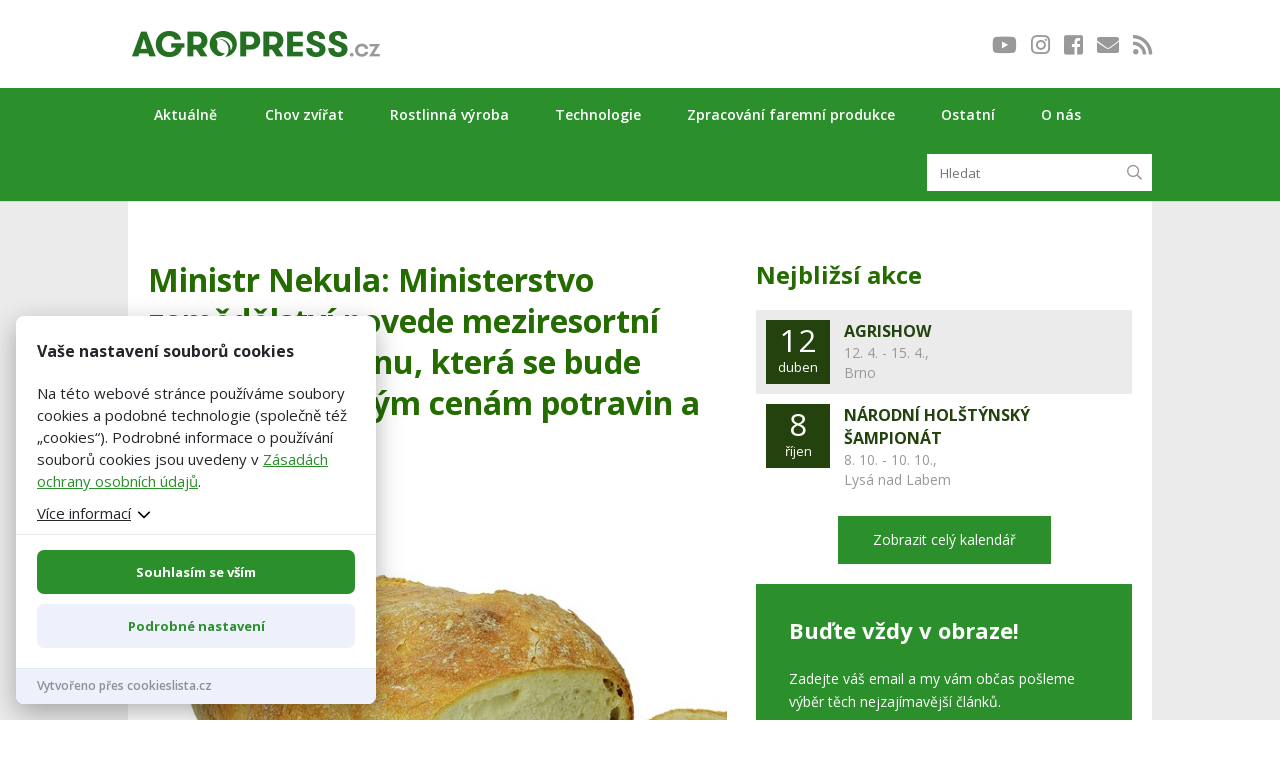

--- FILE ---
content_type: text/html; charset=UTF-8
request_url: https://www.agropress.cz/ministr-nekula-ministerstvo-zemedelstvi-povede-meziresortni-pracovni-skupinu-ktera-se-bude-venovat-vysokym-cenam-potravin-a-jejich-resenim/
body_size: 31939
content:
<!DOCTYPE html>
<!--[if IE 6]>
<html id="ie6" lang="cs">
<![endif]-->
<!--[if IE 7]>
<html id="ie7" lang="cs">
<![endif]-->
<!--[if IE 8]>
<html id="ie8" lang="cs">
<![endif]-->
<!--[if !(IE 6) | !(IE 7) | !(IE 8)  ]><!-->
<html lang="cs">
<!--<![endif]-->
<head>
	<meta charset="UTF-8" />
			
	<meta http-equiv="X-UA-Compatible" content="IE=edge">
	<link rel="pingback" href="https://www.agropress.cz/xmlrpc.php" />
    <link href="https://www.agropress.cz/wp-content/themes/Divi-child-wplama/fontawesome/css/all.css" rel="stylesheet">

		<!--[if lt IE 9]>
	<script src="https://www.agropress.cz/wp-content/themes/Divi/js/html5.js" type="text/javascript"></script>
	<![endif]-->

	<script type="text/javascript">
		document.documentElement.className = 'js';
	</script>  
	
            <script>
                var dynamicCookiesBarData = {"autoshow":"1","ajax_url":"https:\/\/www.agropress.cz\/wp-admin\/admin-ajax.php","ajax_nonce":"4bba0f9c42","services_version":"8dhegFKVnzbrsTm5BRvA","services":[{"category":"analytic","id":"facebook_pixel","code4head_accepted":"\n\n<!-- Facebook Pixel Code -->\n<script>\n !function(f,b,e,v,n,t,s)\n {if(f.fbq)return;n=f.fbq=function(){n.callMethod?\n n.callMethod.apply(n,arguments):n.queue.push(arguments)};\n if(!f._fbq)f._fbq=n;n.push=n;n.loaded=!0;n.version='2.0';\n n.queue=[];t=b.createElement(e);t.async=!0;\n t.src=v;s=b.getElementsByTagName(e)[0];\n s.parentNode.insertBefore(t,s)}(window, document,'script',\n 'https:\/\/connect.facebook.net\/en_US\/fbevents.js');\n fbq('init', '696295114185091');\n fbq('track', 'PageView');\n<\/script>\n<!-- End Facebook Pixel Code -->","code4body_accepted":"","code4head_denied":"","code4body_denied":""},{"category":"analytic","id":"google_analytics","code4head_accepted":"<!-- Global site tag (gtag.js) - Google Analytics -->\n<script async src=\"https:\/\/www.googletagmanager.com\/gtag\/js?id=UA-139723347-1\"><\/script>\n<script>\n  window.dataLayer = window.dataLayer || [];\n  function gtag(){dataLayer.push(arguments);}\n  gtag('js', new Date());\n  gtag('config', 'UA-139723347-1');\n<\/script>","code4body_accepted":"","code4head_denied":"","code4body_denied":""},{"category":"analytic","id":"leady","code4head_accepted":"","code4body_accepted":"<script>\n!function(g,t){g.type=\"text\/javascript\";g.async=true;g.src=\n\"https:\/\/c\"+\"t.l\"+\"eady.com\/CDT51E45vd03JniG\/L\"+\".js\";t=t[0];t.\nparentNode.insertBefore(g,t);}(document.createElement(\"script\"),\ndocument.getElementsByTagName(\"script\"));\n<\/script>","code4head_denied":"","code4body_denied":""}],"services_config4gtm":[{"id":"google_analytics","gtm_id":["ua","gaawc","gaawe","ga"],"gtm_src_identification":["google-analytics.com"],"gtm_code_identification":["google-analytics.com","gtag(","ga("]},{"id":"google_tag_manager","gtm_id":[],"gtm_src_identification":["googletagmanager.com"],"gtm_code_identification":["googletagmanager.com"]},{"id":"google_ads","gtm_id":["awct","sp"],"gtm_src_identification":["googleadservices.com"],"gtm_code_identification":["gtag","googleadservices.com"]},{"id":"google_recaptcha","gtm_id":[],"gtm_src_identification":["google.com\/recaptcha","gstatic.com\/recaptcha"],"gtm_code_identification":["google.com\/recaptcha","gstatic.com\/recaptcha","grecaptcha"]},{"id":"youtube","gtm_id":[],"gtm_src_identification":[],"gtm_code_identification":[]},{"id":"sklik","gtm_id":[],"gtm_src_identification":["c.imedia.cz","seznam.cz"],"gtm_code_identification":["c.imedia.cz","seznam_retargeting_id","seznam.cz"]},{"id":"smartlook","gtm_id":[],"gtm_src_identification":["smartlook.com"],"gtm_code_identification":["smartlook.com"]},{"id":"smartsupp","gtm_id":[],"gtm_src_identification":["smartsuppchat.com"],"gtm_code_identification":["smartsuppchat.com"]},{"id":"feedyou","gtm_id":[],"gtm_src_identification":["feedyou.ai"],"gtm_code_identification":["feedyou.ai"]},{"id":"facebook_pixel","gtm_id":[],"gtm_src_identification":["connect.facebook.net"],"gtm_code_identification":["connect.facebook.net","fbq("]},{"id":"hotjar","gtm_id":["hjtc"],"gtm_src_identification":["hotjar.com"],"gtm_code_identification":["hotjar.com"]},{"id":"clarity","gtm_id":[],"gtm_src_identification":["clarity.ms"],"gtm_code_identification":["clarity.ms"]},{"id":"leady","gtm_id":[],"gtm_src_identification":["leady.com"],"gtm_code_identification":["leady.com"]},{"id":"linkedin_insight_tag","gtm_id":["bzi"],"gtm_src_identification":["insight.min.js","insight.old.min.js","licdn.com"],"gtm_code_identification":["li.lms-analytics\/insight.min.js","insight.old.min.js","licdn.com"]},{"id":"mouseflow","gtm_id":[],"gtm_src_identification":["mouseflow.com"],"gtm_code_identification":["mouseflow.com"]}],"gtm_direct":"0","is_multisite":"0","multisite_individual_config":"0","url_passthrough":"0","ads_data_redaction":"0","privacy_policy_page_url":"https:\/\/www.agropress.cz\/zasady-ochrany-osobnich-udaju\/"};
                ﻿"use strict";function DynamicCookiesBar(){this.cookiesTool=Cookies,this.DOMLoaded=!1,this.allowedServicesScriptsCount=0,this.allowedLoadedServicesScriptsCount=0,this.allowedScriptsAddingFinished=!1,this.scriptsLoadedCallbackExecuted=!1,this.scripts_loaded_callback=function(e){},this.jsInsertBeforeCache=null,this.nativeGTMBlocked=!1,Array.isArray(this.loaded)&&this.loaded.length?console.log(this.loaded):this.loaded=[],this.init=function(){var e=this.loadConfig();if(window.dataLayer=window.dataLayer||[],window.gtag=function(){dataLayer.push(arguments)},"function"==typeof gtag){if(0==e.consent)gtag("consent","default",{ad_personalization:"denied",ad_storage:"denied",ad_user_data:"denied",analytics_storage:"denied",functionality_storage:"granted",personalization_storage:"granted",security_storage:"granted",wait_for_update:500}),1==dynamicCookiesBarData.ads_data_redaction&&gtag("set","ads_data_redaction",!0),1==dynamicCookiesBarData.url_passthrough&&gtag("set","url_passthrough",!0);else if("all"==e.consent)gtag("consent","default",{ad_personalization:"granted",ad_storage:"granted",ad_user_data:"granted",analytics_storage:"granted",functionality_storage:"granted",personalization_storage:"granted",security_storage:"granted",wait_for_update:500}),1==dynamicCookiesBarData.ads_data_redaction&&gtag("set","ads_data_redaction",!1),1==dynamicCookiesBarData.url_passthrough&&gtag("set","url_passthrough",!1);else if("necessary"==e.consent)gtag("consent","default",{ad_personalization:"denied",ad_storage:"denied",ad_user_data:"denied",analytics_storage:"denied",functionality_storage:"granted",personalization_storage:"granted",security_storage:"granted",wait_for_update:500}),1==dynamicCookiesBarData.ads_data_redaction&&gtag("set","ads_data_redaction",!0),1==dynamicCookiesBarData.url_passthrough&&gtag("set","url_passthrough",!0);else if("custom"==e.consent){var t=e.config,a="denied",o="denied";t.includes("google_ads")&&(a="granted"),t.includes("google_analytics")&&(o="granted"),gtag("consent","default",{ad_personalization:a,ad_storage:a,ad_user_data:a,analytics_storage:o,functionality_storage:"granted",personalization_storage:"granted",security_storage:"granted",wait_for_update:500}),1==dynamicCookiesBarData.ads_data_redaction&&gtag("set","ads_data_redaction",!0),1==dynamicCookiesBarData.url_passthrough&&gtag("set","url_passthrough",!0)}else"none"==e.consent?(gtag("consent","default",{ad_personalization:"denied",ad_storage:"denied",ad_user_data:"denied",analytics_storage:"denied",functionality_storage:"denied",personalization_storage:"denied",security_storage:"denied",wait_for_update:500}),1==dynamicCookiesBarData.ads_data_redaction&&gtag("set","ads_data_redaction",!0),1==dynamicCookiesBarData.url_passthrough&&gtag("set","url_passthrough",!0)):(gtag("consent","default",{ad_personalization:"denied",ad_storage:"denied",ad_user_data:"denied",analytics_storage:"denied",functionality_storage:"granted",personalization_storage:"granted",security_storage:"granted",wait_for_update:500}),1==dynamicCookiesBarData.ads_data_redaction&&gtag("set","ads_data_redaction",!0),1==dynamicCookiesBarData.url_passthrough&&gtag("set","url_passthrough",!0))}var n=0,i=0;if(void 0!==s);else var s={};for(var d=0;d<dynamicCookiesBarData.services.length;d++)("google_tag_manager"===dynamicCookiesBarData.services[d].id||"google_ads"===dynamicCookiesBarData.services[d].id||"google_analytics"===dynamicCookiesBarData.services[d].id)&&(s[dynamicCookiesBarData.services[d].id]=d);void 0!==s.google_analytics&&(this.loadScript(dynamicCookiesBarData.services[s.google_analytics].code4head_accepted,"head",e),this.loadScript(dynamicCookiesBarData.services[s.google_analytics].code4body_accepted,"body",e),this.loaded.push(dynamicCookiesBarData.services[s.google_analytics].id),n=1),void 0!==s.google_tag_manager&&(this.loadScript(dynamicCookiesBarData.services[s.google_tag_manager].code4head_accepted,"head",e),this.loadScript(dynamicCookiesBarData.services[s.google_tag_manager].code4body_accepted,"body",e),this.loaded.push(dynamicCookiesBarData.services[s.google_tag_manager].id)),void 0!==s.google_ads&&(this.loadScript(dynamicCookiesBarData.services[s.google_ads].code4head_accepted,"head",e),this.loadScript(dynamicCookiesBarData.services[s.google_ads].code4body_accepted,"body",e),this.loaded.push(dynamicCookiesBarData.services[s.google_ads].id),i=1),"1"==dynamicCookiesBarData.autoshow&&dynamicCookiesBarData.services.length>0&&e.version!=dynamicCookiesBarData.services_version||this.loadAllowedScripts(),this.initEvents()},this.init()}if(!function(e,t){var a,o;"object"==typeof exports&&"undefined"!=typeof module?module.exports=t():"function"==typeof define&&define.amd?define(t):(a=(e=e||self).Cookies,(o=e.Cookies=t()).noConflict=function(){return e.Cookies=a,o})}(void 0,function(){function e(e){for(var t=1;t<arguments.length;t++){var a=arguments[t];for(var o in a)e[o]=a[o]}return e}return function t(a,o){function n(t,n,i){if("undefined"!=typeof document){"number"==typeof(i=e({},o,i)).expires&&(i.expires=new Date(Date.now()+864e5*i.expires)),i.expires&&(i.expires=i.expires.toUTCString()),t=encodeURIComponent(t).replace(/%(2[346B]|5E|60|7C)/g,decodeURIComponent).replace(/[()]/g,escape);var s="";for(var d in i)i[d]&&(s+="; "+d,!0!==i[d]&&(s+="="+i[d].split(";")[0]));return document.cookie=t+"="+a.write(n,t)+s}}return Object.create({set:n,get:function e(t){if("undefined"!=typeof document&&(!arguments.length||t)){for(var o=document.cookie?document.cookie.split("; "):[],n={},i=0;i<o.length;i++){var s=o[i].split("="),d=s.slice(1).join("=");try{var r=decodeURIComponent(s[0]);if(n[r]=a.read(d,r),t===r)break}catch(c){}}return t?n[t]:n}},remove:function t(a,o){n(a,"",e({},o,{expires:-1}))},withAttributes:function a(o){return t(this.converter,e({},this.attributes,o))},withConverter:function a(o){return t(e({},this.converter,o),this.attributes)}},{attributes:{value:Object.freeze(o)},converter:{value:Object.freeze(a)}})}({read:function e(t){return'"'===t[0]&&(t=t.slice(1,-1)),t.replace(/(%[\dA-F]{2})+/gi,decodeURIComponent)},write:function e(t){return encodeURIComponent(t).replace(/%(2[346BF]|3[AC-F]|40|5[BDE]|60|7[BCD])/g,decodeURIComponent)}},{path:"/"})}),DynamicCookiesBar.prototype.initEvents=function(){var e=this;document.addEventListener("DOMContentLoaded",function(t){e.DOMLoaded=!0,void 0!==document.getElementById("dcb-more-info-link")&&null!=document.getElementById("dcb-more-info-link")&&document.getElementById("dcb-more-info-link").addEventListener("click",function(e){e.preventDefault(),e.stopImmediatePropagation(),document.getElementById("dcb-more-info-link").style.display="none";var t=document.getElementById("dcb-show-more");return"show"===t.className?t.className="":t.className="show",!1}),document.getElementById("dcb-action-agree-all1").addEventListener("click",function(t){return t.preventDefault(),t.stopImmediatePropagation(),e.saveConfig(!0,!1),"function"==typeof gtag&&(gtag("consent","update",{ad_user_data:"granted",ad_personalization:"granted",ad_storage:"granted",analytics_storage:"granted",functionality_storage:"granted",personalization_storage:"granted",security_storage:"granted"}),window.dataLayer.push({event:"update_consent"})),"function"==typeof smartsupp&&(smartsupp("analyticsConsent",!0),smartsupp("marketingConsent",!0)),"function"==typeof fbq&&fbq("consent","grant"),e.hide(),!1}),document.getElementById("dcb-action-agree-all2").addEventListener("click",function(t){return t.preventDefault(),t.stopImmediatePropagation(),e.saveConfig(!0,!1),"function"==typeof gtag&&(gtag("consent","update",{ad_user_data:"granted",ad_personalization:"granted",ad_storage:"granted",analytics_storage:"granted",functionality_storage:"granted",personalization_storage:"granted",security_storage:"granted"}),window.dataLayer.push({event:"update_consent"})),"function"==typeof smartsupp&&(smartsupp("analyticsConsent",!0),smartsupp("marketingConsent",!0)),"function"==typeof fbq&&fbq("consent","grant"),e.hide(),!1}),null!=document.getElementById("dcb-action-only-neccessary1")&&(document.getElementById("dcb-action-only-neccessary1").addEventListener("click",function(t){return t.preventDefault(),t.stopImmediatePropagation(),e.saveConfig(!1,!0),"function"==typeof gtag&&(gtag("consent","update",{ad_user_data:"denied",ad_personalization:"denied",ad_storage:"denied",analytics_storage:"denied",functionality_storage:"granted",personalization_storage:"granted",security_storage:"granted"}),window.dataLayer.push({event:"update_consent"})),"function"==typeof smartsupp&&(smartsupp("analyticsConsent",!1),smartsupp("marketingConsent",!1)),"function"==typeof fbq&&fbq("consent","revoke"),e.hide(),!1}),document.getElementById("dcb-action-only-neccessary2").addEventListener("click",function(t){return t.preventDefault(),t.stopImmediatePropagation(),e.saveConfig(!1,!0),"function"==typeof gtag&&(gtag("consent","update",{ad_user_data:"denied",ad_personalization:"denied",ad_storage:"denied",analytics_storage:"denied",functionality_storage:"granted",personalization_storage:"granted",security_storage:"granted"}),window.dataLayer.push({event:"update_consent"})),"function"==typeof smartsupp&&(smartsupp("analyticsConsent",!1),smartsupp("marketingConsent",!1)),"function"==typeof fbq&&fbq("consent","revoke"),e.hide(),!1})),null!=document.getElementById("dcb-action-deny-all1")&&(document.getElementById("dcb-action-deny-all1").addEventListener("click",function(t){return t.preventDefault(),t.stopImmediatePropagation(),e.denyAll(),"function"==typeof gtag&&(gtag("consent","update",{ad_user_data:"denied",ad_personalization:"denied",ad_storage:"denied",analytics_storage:"denied",functionality_storage:"denied",personalization_storage:"denied",security_storage:"denied"}),window.dataLayer.push({event:"update_consent"})),"function"==typeof smartsupp&&(smartsupp("analyticsConsent",!1),smartsupp("marketingConsent",!1)),"function"==typeof fbq&&fbq("consent","revoke"),e.hide(),!1}),document.getElementById("dcb-action-deny-all2").addEventListener("click",function(t){return t.preventDefault(),t.stopImmediatePropagation(),e.denyAll(),"function"==typeof gtag&&(gtag("consent","update",{ad_user_data:"denied",ad_personalization:"denied",ad_storage:"denied",analytics_storage:"denied",functionality_storage:"denied",personalization_storage:"denied",security_storage:"denied"}),window.dataLayer.push({event:"update_consent"})),"function"==typeof smartsupp&&(smartsupp("analyticsConsent",!1),smartsupp("marketingConsent",!1)),"function"==typeof fbq&&fbq("consent","revoke"),e.hide(),!1})),document.getElementById("dcb-action-settings1").addEventListener("click",function(e){return e.preventDefault(),e.stopImmediatePropagation(),document.getElementById("dynamic-cookies-bar-intro").style.display="none",document.getElementById("dynamic-cookies-bar-config").style.display="block",document.getElementById("dynamic-cookies-bar-icon").style.display="none",!1}),document.getElementById("dcb-action-settings2").addEventListener("click",function(e){return e.preventDefault(),e.stopImmediatePropagation(),document.getElementById("dynamic-cookies-bar-intro").style.display="none",document.getElementById("dynamic-cookies-bar-config").style.display="block",document.getElementById("dynamic-cookies-bar-icon").style.display="none",!1}),document.getElementById("dcb-action-save-config").addEventListener("click",function(t){return t.preventDefault(),t.stopImmediatePropagation(),e.saveConfig(!1,!1),e.hide(),!1}),document.getElementById("dcb-action-config-back").addEventListener("click",function(e){return e.preventDefault(),e.stopImmediatePropagation(),document.getElementById("dynamic-cookies-bar-intro").style.display="block",document.getElementById("dynamic-cookies-bar-config").style.display="none",document.getElementById("dynamic-cookies-bar-icon").style.display="",!1});var a=document.getElementsByClassName("dcb-tabs-menu-link");if(a.length>0)for(var o=0;o<a.length;o++)a[o].addEventListener("click",function(e){e.preventDefault(),e.stopImmediatePropagation();for(var t=document.getElementsByClassName("dcb-tabs-menu-link"),a=0;a<t.length;a++)t[a].className="dcb-tabs-menu-link";this.className="dcb-tabs-menu-link dcb-tabs-menu-link-active";var o=this.getAttribute("href").replace("#","");t=document.getElementsByClassName("dcb-tab");for(var a=0;a<t.length;a++)t[a].className="dcb-tab";return document.getElementById(o).className="dcb-tab dcb-tab-active",!1});var n=document.getElementsByClassName("dcb-switch");if(n.length>0)for(var o=0;o<n.length;o++)n[o].addEventListener("click",function(e){return e.preventDefault(),e.stopImmediatePropagation(),this.className.indexOf("on")>-1?this.className="dcb-switch":this.className="dcb-switch on",!1});var i=e.loadConfig();if(null!==i.config&&i.config.length>0)for(var o=0;o<n.length;o++)for(var s=i.config.split("|"),d=0;d<s.length;d++)n[o].dataset.serviceid==s[d]&&(n[o].className="dcb-switch on");if("1"==dynamicCookiesBarData.autoshow&&dynamicCookiesBarData.services.length>0&&i.version!=dynamicCookiesBarData.services_version){var r=!0,c=document.getElementsByClassName("dcb-privacy-policy-text");null!=c&&c.length>0&&(r=!1),null!=dynamicCookiesBarData.privacy_policy_page_url&&dynamicCookiesBarData.privacy_policy_page_url.length>0&&0==window.location.toString().toLowerCase().indexOf(dynamicCookiesBarData.privacy_policy_page_url.toLowerCase())&&(r=!1),"none"==i.consent&&(r=!1),r&&e.openConfig()}else e.executeScriptsLoadedCallback()})},DynamicCookiesBar.prototype.executeScriptsLoadedCallback=function(){var e=this,t=e.loadConfig();e.allowedScriptsAddingFinished&&!e.scriptsLoadedCallbackExecuted&&e.allowedServicesScriptsCount==e.allowedLoadedServicesScriptsCount&&null!=e.scripts_loaded_callback&&null!==t.config&&(e.scriptsLoadedCallbackExecuted=!0,e.scripts_loaded_callback(t.config.split("|")))},DynamicCookiesBar.prototype.loadAllowedScripts=function(){var e=this,t=window.location.toString().indexOf("dcbdebug")>0,a=e.loadConfig();if(null!==a.config&&a.config.length>0){var o=a.config.split("|");t&&console.log("ALLOWED SERVICES: "+a.config);for(var n=!1,i=0;i<o.length;i++)if("google_tag_manager"==o[i]){n=!0;break}if(n){var s=dynamicCookiesBarData.services_config4gtm;t&&(console.log("GTM functionality enabled"),console.log("GTM services config:"),console.log(s)),window.dataLayer=window.dataLayer||[];for(var d=[],i=0;i<dynamicCookiesBarData.services.length;i++){for(var r=!1,c=0;c<o.length;c++)dynamicCookiesBarData.services[i].id==o[c]&&(r=!0);if(!r)for(var l=0;l<s.length;l++)dynamicCookiesBarData.services[i].id==s[l].id&&s[l].gtm_id.length>0&&(d=d.concat(s[l].gtm_id))}d.length>0&&dataLayer.push({"gtm.blocklist":d}),t&&(console.log("GTM tag ids to block by dataLayer config:"),console.log(d),console.log("---------------------------------------------------------------")),Node.prototype.insertBefore=(null==e.jsInsertBeforeCache&&(e.jsInsertBeforeCache=Node.prototype.insertBefore),function(o){var n=!0;if(null!=o&&"script"==o.nodeName.toString().toLowerCase()){n=!1;var i=dynamicCookiesBarData.services_config4gtm,s="";if(t&&(console.log("JS INSERT BEFORE CALL FOR SCRIPT TAG"),console.log("SCRIPT"),console.log(o),console.log("SRC"),console.log(o.src),console.log("INNER HTML"),console.log(o.innerHTML)),null!=o.src&&o.src.length>0)for(var d=0;d<i.length;d++)for(var r=0;r<i[d].gtm_src_identification.length;r++){var c=i[d].gtm_src_identification[r];if(o.src.indexOf(c)>=0){s=i[d].id;break}}if(null!=o.innerHTML&&o.innerHTML.length>0)for(var d=0;d<i.length;d++)for(var r=0;r<i[d].gtm_code_identification.length;r++){var c=i[d].gtm_code_identification[r];if(o.innerHTML.indexOf(c)>=0){s=i[d].id;break}}if(s.length>0)for(var l=a.config.split("|"),d=0;d<l.length;d++)s==l[d]&&(n=!0);else n=!0;t&&(console.log("FOUND SERVICE: "+(s.length>0?s:"NOT FOUND")),console.log("ALLOW EXECUTION: "+(n?"YES":"NO")),console.log("---------------------------------------------------------------"))}if(!n)return!1;var g=e.jsInsertBeforeCache.apply(this,arguments);return g})}for(var g=0,p=0,i=0;i<dynamicCookiesBarData.services.length;i++){"facebook_pixel"==dynamicCookiesBarData.services[i].id&&"function"==typeof fbq&&fbq("consent","revoke");for(var r=!1,c=0;c<o.length;c++)dynamicCookiesBarData.services[i].id==o[c]&&(r=!0);r&&!this.loaded.includes(dynamicCookiesBarData.services[i].id)?("google_tag_manager"!==dynamicCookiesBarData.services[i].id&&"google_ads"!==dynamicCookiesBarData.services[i].id&&"google_analytics"!==dynamicCookiesBarData.services[i].id&&("google_tag_manager"==dynamicCookiesBarData.services[i].id&&"1"==dynamicCookiesBarData.gtm_direct?e.nativeGTMBlocked?(e.nativeGTMBlocked=!1,e.loadScript(dynamicCookiesBarData.services[i].code4head_accepted,"head",a),e.loadScript(dynamicCookiesBarData.services[i].code4body_accepted,"body",a),this.loaded.push(dynamicCookiesBarData.services[i].id)):(e.loadScript(dynamicCookiesBarData.services[i].code4body_accepted,"body",a),this.loaded.push(dynamicCookiesBarData.services[i].id)):(e.loadScript(dynamicCookiesBarData.services[i].code4head_accepted,"head",a),e.loadScript(dynamicCookiesBarData.services[i].code4body_accepted,"body",a),this.loaded.push(dynamicCookiesBarData.services[i].id))),"google_analytics"==dynamicCookiesBarData.services[i].id&&(g=1),"google_ads"==dynamicCookiesBarData.services[i].id&&(p=1)):"google_tag_manager"!==dynamicCookiesBarData.services[i].id&&"google_ads"!==dynamicCookiesBarData.services[i].id&&"google_analytics"!==dynamicCookiesBarData.services[i].id&&(e.loadScript(dynamicCookiesBarData.services[i].code4head_denied,"head",a),e.loadScript(dynamicCookiesBarData.services[i].code4body_denied,"body",a),this.loaded.push(dynamicCookiesBarData.services[i].id))}1==p&&("function"==typeof gtag&&1==dynamicCookiesBarData.ads_data_redaction&&gtag("set","ads_data_redaction",!1),1==g&&"function"==typeof gtag&&1==dynamicCookiesBarData.url_passthrough&&gtag("set","url_passthrough",!1))}e.allowedScriptsAddingFinished=!0},DynamicCookiesBar.prototype.loadScript=function(e,t,a){var o=this;for(e=e.replace(/<!--[\s\S]*?-->/g,"");e.indexOf("<script>")>-1;)e=e.replace("<script>",'<script type="text/javascript">');if(e.length>0){for(var n=/<script?\b[^>]*>([\s\S]*?)<\/script>/,i=RegExp('<script?\\w+(?:\\s+(?:src="([^"]*)")|[^\\s>]+|\\s+)*>',"gi");s=n.exec(e);){if(null!=s[1]&&s[1].length>0){var s,d,r=s[1],c=document.createElement("script"),l=document.createTextNode(r);c.appendChild(l),"head"==t?document.getElementsByTagName("head")[0].appendChild(c):o.DOMLoaded?document.getElementById("dynamic-cookies-bar-loaded-scripts").appendChild(c):document.addEventListener("DOMContentLoaded",function(e){document.getElementById("dynamic-cookies-bar-loaded-scripts").appendChild(c)})}else if(null!=s[0]&&s[0].length>0){for(;d=i.exec(s[0]);)if(null!=d[1]&&d[1].length>0){var g=d[1];o.allowedServicesScriptsCount++;var c=document.createElement("script");c.src=g,c.onload=function(){o.allowedLoadedServicesScriptsCount++,o.executeScriptsLoadedCallback()},"head"==t?document.getElementsByTagName("head")[0].appendChild(c):o.DOMLoaded?document.getElementById("dynamic-cookies-bar-loaded-scripts").appendChild(c):document.addEventListener("DOMContentLoaded",function(e){document.getElementById("dynamic-cookies-bar-loaded-scripts").appendChild(c)})}}e=e.replace(s[0],"")}e.length>0&&(o.DOMLoaded?document.getElementById("dynamic-cookies-bar-loaded-scripts").innerHTML+=e:document.addEventListener("DOMContentLoaded",function(t){document.getElementById("dynamic-cookies-bar-loaded-scripts").innerHTML+=e}))}},DynamicCookiesBar.prototype.saveConfig=function(e,t){var a="",o=dynamicCookiesBarData.services_version;if(e)for(var n=0;n<dynamicCookiesBarData.services.length;n++)a+=a.length>0?"|":"",a+=dynamicCookiesBarData.services[n].id;else if(t)for(var n=0;n<dynamicCookiesBarData.services.length;n++)"technical"==dynamicCookiesBarData.services[n].category&&(a+=a.length>0?"|":"",a+=dynamicCookiesBarData.services[n].id);else{for(var i=0,n=0;n<dynamicCookiesBarData.services.length;n++)"technical"==dynamicCookiesBarData.services[n].category&&(a+=a.length>0?"|":"",a+=dynamicCookiesBarData.services[n].id);var s=document.getElementsByClassName("dcb-switch");if(s.length>0){for(var n=0;n<s.length;n++)s[n].className.indexOf("on")>-1&&(a+=a.length>0?"|":"",a+=s[n].dataset.serviceid);i=1}var d=a,r="denied",c="denied";d.includes("google_ads")&&(r="granted"),d.includes("google_analytics")&&(c="granted"),"function"==typeof gtag&&(gtag("consent","update",{ad_user_data:r,ad_personalization:r,ad_storage:r,analytics_storage:c,functionality_storage:"granted",personalization_storage:"granted",security_storage:"granted"}),window.dataLayer.push({event:"update_consent"})),d.includes("facebook_pixel")||"function"!=typeof fbq||fbq("consent","revoke")}this.saveConsentLog(a);var l="localStorage";"1"==dynamicCookiesBarData.is_multisite&&"0"==dynamicCookiesBarData.multisite_individual_config&&(l="cookies"),"localStorage"==l&&window.localStorage?(localStorage.setItem("dcb_dsv",o),localStorage.setItem("dcb_config",a),e?localStorage.setItem("dcb_consent","all"):t?localStorage.setItem("dcb_consent","necessary"):1==i?localStorage.setItem("dcb_consent","custom"):localStorage.setItem("dcb_consent","none")):(o=this.cookiesTool.set("dcb_dsv",o,{expires:365,domain:this.getDomain()}),a=this.cookiesTool.set("dcb_config",a,{expires:365,domain:this.getDomain()}),consent=e?this.cookiesTool.set("dcb_consent","all",{expires:365,domain:this.getDomain()}):this.cookiesTool.set("dcb_consent","necessary",{expires:365,domain:this.getDomain()})),this.loadAllowedScripts(),this.executeScriptsLoadedCallback(),null!=_dcb&&null!=_dcb.consent_callback&&_dcb.consent_callback(a.split("|"))},DynamicCookiesBar.prototype.getDomain=function(){var e=window.location.host.split(".");return e[e.length-2]+"."+e[e.length-1]},DynamicCookiesBar.prototype.loadConfig=function(){var e="",t="",a="localStorage";return"1"==dynamicCookiesBarData.is_multisite&&"0"==dynamicCookiesBarData.multisite_individual_config&&(a="cookies"),"localStorage"==a&&window.localStorage?null!=localStorage.getItem("dcb_dsv")&&(t=localStorage.getItem("dcb_dsv"),e=localStorage.getItem("dcb_config"),consent=localStorage.getItem("dcb_consent"),void 0===localStorage.getItem("dcb_consent")&&(consent=0)):null!=this.cookiesTool.get("dcb_dsv",{domain:this.getDomain()})&&(t=this.cookiesTool.get("dcb_dsv",{domain:this.getDomain()}),e=this.cookiesTool.get("dcb_config",{domain:this.getDomain()}),consent=this.cookiesTool.get("dcb_consent",{domain:this.getDomain()}),void 0===this.cookiesTool.get("dcb_consent",{domain:this.getDomain()})&&(consent=0)),"undefined"==typeof consent&&(consent=0),{version:t,config:e,consent:consent}},DynamicCookiesBar.prototype.denyAll=function(){var e,t="localStorage";return"1"==dynamicCookiesBarData.is_multisite&&"0"==dynamicCookiesBarData.multisite_individual_config&&(t="cookies"),this.removeAllCookies(),null!=window.localStorage&&(e=localStorage.getItem("dcb_dsv"),window.localStorage.clear(),localStorage.setItem("dcb_config",""),localStorage.setItem("dcb_dsv",e)),null!=window.sessionStorage&&(e=this.cookiesTool.get("dcb_dsv",{domain:this.getDomain()}),window.sessionStorage.clear(),this.cookiesTool.set("dcb_config","",{expires:365,domain:this.getDomain()}),this.cookiesTool.set("dcb_dsv",e,{expires:365,domain:this.getDomain()})),"localStorage"==t&&window.localStorage?localStorage.setItem("dcb_consent","none"):this.cookiesTool.set("dcb_consent","none",{expires:365,domain:this.getDomain()}),this.loadAllowedScripts(),this.executeScriptsLoadedCallback(),!0},DynamicCookiesBar.prototype.removeAllCookies=function(){if(null==document.cookie)return!1;if(null!=this.cookiesTool.get()){var e=Object.keys(Cookies.get());if(null!=e&&e.length>0)for(var t=0;t<e.length;t++)("dcb_config"!==e[t]||"dcb_consent"!==e[t]||"dcb_dsv"!==e[t])&&(this.cookiesTool.remove(e[t],{path:""}),this.cookiesTool.remove(e[t],{path:"",domain:window.location.host}),this.cookiesTool.remove(e[t],{path:"",domain:"."+window.location.host}),this.cookiesTool.remove(e[t],{path:"/"}),this.cookiesTool.remove(e[t],{path:"/",domain:window.location.host}),this.cookiesTool.remove(e[t],{path:"/",domain:"."+window.location.host}))}return!0},DynamicCookiesBar.prototype.saveConsentLog=function(e){var t=new FormData;t.append("action","frontend_save_consent_log"),t.append("nonce",dynamicCookiesBarData.ajax_nonce),t.append("url",window.location.toString()),t.append("services",e);var a=new XMLHttpRequest;a.onreadystatechange=function(){4==a.readyState&&a.status},a.open("post",dynamicCookiesBarData.ajax_url),a.send(t)},DynamicCookiesBar.prototype.openConfig=function(){document.getElementById("dynamic-cookies-bar").style.display="block",document.getElementById("dynamic-cookies-bar-intro").style.display="block",document.getElementById("dynamic-cookies-bar-config").style.display="none",null!=document.getElementById("dynamic-cookies-bar-overlay")&&(document.getElementById("dynamic-cookies-bar-overlay").style.display="block")},DynamicCookiesBar.prototype.open_config=DynamicCookiesBar.prototype.openConfig,DynamicCookiesBar.prototype.hide=function(){document.getElementById("dynamic-cookies-bar").style.display="none",document.getElementById("dynamic-cookies-bar-intro").style.display="none",document.getElementById("dynamic-cookies-bar-config").style.display="none",null!=document.getElementById("dynamic-cookies-bar-overlay")&&(document.getElementById("dynamic-cookies-bar-overlay").style.display="none")},null==_dcb)var _dcb=new DynamicCookiesBar;else{var e=_dcb;_dcb=new DynamicCookiesBar,null!=e.scripts_loaded_callback&&(_dcb.scripts_loaded_callback=e.scripts_loaded_callback)} /*! js-cookie v3.0.1 | MIT */ 
            </script>
            <meta name='robots' content='index, follow, max-image-preview:large, max-snippet:-1, max-video-preview:-1' />

	<!-- This site is optimized with the Yoast SEO plugin v24.8.1 - https://yoast.com/wordpress/plugins/seo/ -->
	<title>Ministr Nekula: Ministerstvo zemědělství povede meziresortní pracovní skupinu, která se bude věnovat vysokým cenám potravin a jejich řešením - Agropress.cz</title>
	<link rel="canonical" href="https://www.agropress.cz/ministr-nekula-ministerstvo-zemedelstvi-povede-meziresortni-pracovni-skupinu-ktera-se-bude-venovat-vysokym-cenam-potravin-a-jejich-resenim/" />
	<meta property="og:locale" content="cs_CZ" />
	<meta property="og:type" content="article" />
	<meta property="og:title" content="Ministr Nekula: Ministerstvo zemědělství povede meziresortní pracovní skupinu, která se bude věnovat vysokým cenám potravin a jejich řešením - Agropress.cz" />
	<meta property="og:description" content=" Ministerstvo zemědělství povede meziresortní pracovní skupinu, která se bude věnovat.. celý článek" />
	<meta property="og:url" content="https://www.agropress.cz/ministr-nekula-ministerstvo-zemedelstvi-povede-meziresortni-pracovni-skupinu-ktera-se-bude-venovat-vysokym-cenam-potravin-a-jejich-resenim/" />
	<meta property="og:site_name" content="Agropress.cz" />
	<meta property="article:published_time" content="2023-03-17T11:14:44+00:00" />
	<meta property="article:modified_time" content="2023-03-20T11:21:19+00:00" />
	<meta property="og:image" content="https://www.agropress.cz/wp-content/uploads/2023/03/loaf-1393447_640.jpg" />
	<meta property="og:image:width" content="640" />
	<meta property="og:image:height" content="480" />
	<meta property="og:image:type" content="image/jpeg" />
	<meta name="author" content="Marcela Otrubová" />
	<meta name="twitter:card" content="summary_large_image" />
	<meta name="twitter:label1" content="Napsal(a)" />
	<meta name="twitter:data1" content="Marcela Otrubová" />
	<meta name="twitter:label2" content="Odhadovaná doba čtení" />
	<meta name="twitter:data2" content="3 minuty" />
	<script type="application/ld+json" class="yoast-schema-graph">{"@context":"https://schema.org","@graph":[{"@type":"WebPage","@id":"https://www.agropress.cz/ministr-nekula-ministerstvo-zemedelstvi-povede-meziresortni-pracovni-skupinu-ktera-se-bude-venovat-vysokym-cenam-potravin-a-jejich-resenim/","url":"https://www.agropress.cz/ministr-nekula-ministerstvo-zemedelstvi-povede-meziresortni-pracovni-skupinu-ktera-se-bude-venovat-vysokym-cenam-potravin-a-jejich-resenim/","name":"Ministr Nekula: Ministerstvo zemědělství povede meziresortní pracovní skupinu, která se bude věnovat vysokým cenám potravin a jejich řešením - Agropress.cz","isPartOf":{"@id":"https://www.agropress.cz/#website"},"primaryImageOfPage":{"@id":"https://www.agropress.cz/ministr-nekula-ministerstvo-zemedelstvi-povede-meziresortni-pracovni-skupinu-ktera-se-bude-venovat-vysokym-cenam-potravin-a-jejich-resenim/#primaryimage"},"image":{"@id":"https://www.agropress.cz/ministr-nekula-ministerstvo-zemedelstvi-povede-meziresortni-pracovni-skupinu-ktera-se-bude-venovat-vysokym-cenam-potravin-a-jejich-resenim/#primaryimage"},"thumbnailUrl":"https://www.agropress.cz/wp-content/uploads/2023/03/loaf-1393447_640.jpg","datePublished":"2023-03-17T11:14:44+00:00","dateModified":"2023-03-20T11:21:19+00:00","author":{"@id":"https://www.agropress.cz/#/schema/person/df1a44c7f709bc2e0b265f181f20b71f"},"breadcrumb":{"@id":"https://www.agropress.cz/ministr-nekula-ministerstvo-zemedelstvi-povede-meziresortni-pracovni-skupinu-ktera-se-bude-venovat-vysokym-cenam-potravin-a-jejich-resenim/#breadcrumb"},"inLanguage":"cs","potentialAction":[{"@type":"ReadAction","target":["https://www.agropress.cz/ministr-nekula-ministerstvo-zemedelstvi-povede-meziresortni-pracovni-skupinu-ktera-se-bude-venovat-vysokym-cenam-potravin-a-jejich-resenim/"]}]},{"@type":"ImageObject","inLanguage":"cs","@id":"https://www.agropress.cz/ministr-nekula-ministerstvo-zemedelstvi-povede-meziresortni-pracovni-skupinu-ktera-se-bude-venovat-vysokym-cenam-potravin-a-jejich-resenim/#primaryimage","url":"https://www.agropress.cz/wp-content/uploads/2023/03/loaf-1393447_640.jpg","contentUrl":"https://www.agropress.cz/wp-content/uploads/2023/03/loaf-1393447_640.jpg","width":640,"height":480},{"@type":"BreadcrumbList","@id":"https://www.agropress.cz/ministr-nekula-ministerstvo-zemedelstvi-povede-meziresortni-pracovni-skupinu-ktera-se-bude-venovat-vysokym-cenam-potravin-a-jejich-resenim/#breadcrumb","itemListElement":[{"@type":"ListItem","position":1,"name":"Domů","item":"https://www.agropress.cz/"},{"@type":"ListItem","position":2,"name":"Ministr Nekula: Ministerstvo zemědělství povede meziresortní pracovní skupinu, která se bude věnovat vysokým cenám potravin a jejich řešením"}]},{"@type":"WebSite","@id":"https://www.agropress.cz/#website","url":"https://www.agropress.cz/","name":"Agropress.cz","description":"Zemědělství, živočišná výroba, články, reportáže a rozhovory","potentialAction":[{"@type":"SearchAction","target":{"@type":"EntryPoint","urlTemplate":"https://www.agropress.cz/?s={search_term_string}"},"query-input":{"@type":"PropertyValueSpecification","valueRequired":true,"valueName":"search_term_string"}}],"inLanguage":"cs"},{"@type":"Person","@id":"https://www.agropress.cz/#/schema/person/df1a44c7f709bc2e0b265f181f20b71f","name":"Marcela Otrubová","image":{"@type":"ImageObject","inLanguage":"cs","@id":"https://www.agropress.cz/#/schema/person/image/","url":"https://secure.gravatar.com/avatar/4446ab57335a1c734d9a0c4a58ed16b6?s=96&d=mm&r=g","contentUrl":"https://secure.gravatar.com/avatar/4446ab57335a1c734d9a0c4a58ed16b6?s=96&d=mm&r=g","caption":"Marcela Otrubová"},"url":"https://www.agropress.cz/author/marcelka/"}]}</script>
	<!-- / Yoast SEO plugin. -->


<link rel='dns-prefetch' href='//fonts.googleapis.com' />
<link rel="alternate" type="application/rss+xml" title="Agropress.cz &raquo; RSS zdroj" href="https://www.agropress.cz/feed/" />
<link rel="alternate" type="application/rss+xml" title="Agropress.cz &raquo; RSS komentářů" href="https://www.agropress.cz/comments/feed/" />
<link rel="alternate" type="application/rss+xml" title="Agropress.cz &raquo; RSS komentářů pro Ministr Nekula: Ministerstvo zemědělství povede meziresortní pracovní skupinu, která se bude věnovat vysokým cenám potravin a jejich řešením" href="https://www.agropress.cz/ministr-nekula-ministerstvo-zemedelstvi-povede-meziresortni-pracovni-skupinu-ktera-se-bude-venovat-vysokym-cenam-potravin-a-jejich-resenim/feed/" />
<script type="text/javascript">
/* <![CDATA[ */
window._wpemojiSettings = {"baseUrl":"https:\/\/s.w.org\/images\/core\/emoji\/15.0.3\/72x72\/","ext":".png","svgUrl":"https:\/\/s.w.org\/images\/core\/emoji\/15.0.3\/svg\/","svgExt":".svg","source":{"concatemoji":"https:\/\/www.agropress.cz\/wp-includes\/js\/wp-emoji-release.min.js?ver=6.6.2"}};
/*! This file is auto-generated */
!function(i,n){var o,s,e;function c(e){try{var t={supportTests:e,timestamp:(new Date).valueOf()};sessionStorage.setItem(o,JSON.stringify(t))}catch(e){}}function p(e,t,n){e.clearRect(0,0,e.canvas.width,e.canvas.height),e.fillText(t,0,0);var t=new Uint32Array(e.getImageData(0,0,e.canvas.width,e.canvas.height).data),r=(e.clearRect(0,0,e.canvas.width,e.canvas.height),e.fillText(n,0,0),new Uint32Array(e.getImageData(0,0,e.canvas.width,e.canvas.height).data));return t.every(function(e,t){return e===r[t]})}function u(e,t,n){switch(t){case"flag":return n(e,"\ud83c\udff3\ufe0f\u200d\u26a7\ufe0f","\ud83c\udff3\ufe0f\u200b\u26a7\ufe0f")?!1:!n(e,"\ud83c\uddfa\ud83c\uddf3","\ud83c\uddfa\u200b\ud83c\uddf3")&&!n(e,"\ud83c\udff4\udb40\udc67\udb40\udc62\udb40\udc65\udb40\udc6e\udb40\udc67\udb40\udc7f","\ud83c\udff4\u200b\udb40\udc67\u200b\udb40\udc62\u200b\udb40\udc65\u200b\udb40\udc6e\u200b\udb40\udc67\u200b\udb40\udc7f");case"emoji":return!n(e,"\ud83d\udc26\u200d\u2b1b","\ud83d\udc26\u200b\u2b1b")}return!1}function f(e,t,n){var r="undefined"!=typeof WorkerGlobalScope&&self instanceof WorkerGlobalScope?new OffscreenCanvas(300,150):i.createElement("canvas"),a=r.getContext("2d",{willReadFrequently:!0}),o=(a.textBaseline="top",a.font="600 32px Arial",{});return e.forEach(function(e){o[e]=t(a,e,n)}),o}function t(e){var t=i.createElement("script");t.src=e,t.defer=!0,i.head.appendChild(t)}"undefined"!=typeof Promise&&(o="wpEmojiSettingsSupports",s=["flag","emoji"],n.supports={everything:!0,everythingExceptFlag:!0},e=new Promise(function(e){i.addEventListener("DOMContentLoaded",e,{once:!0})}),new Promise(function(t){var n=function(){try{var e=JSON.parse(sessionStorage.getItem(o));if("object"==typeof e&&"number"==typeof e.timestamp&&(new Date).valueOf()<e.timestamp+604800&&"object"==typeof e.supportTests)return e.supportTests}catch(e){}return null}();if(!n){if("undefined"!=typeof Worker&&"undefined"!=typeof OffscreenCanvas&&"undefined"!=typeof URL&&URL.createObjectURL&&"undefined"!=typeof Blob)try{var e="postMessage("+f.toString()+"("+[JSON.stringify(s),u.toString(),p.toString()].join(",")+"));",r=new Blob([e],{type:"text/javascript"}),a=new Worker(URL.createObjectURL(r),{name:"wpTestEmojiSupports"});return void(a.onmessage=function(e){c(n=e.data),a.terminate(),t(n)})}catch(e){}c(n=f(s,u,p))}t(n)}).then(function(e){for(var t in e)n.supports[t]=e[t],n.supports.everything=n.supports.everything&&n.supports[t],"flag"!==t&&(n.supports.everythingExceptFlag=n.supports.everythingExceptFlag&&n.supports[t]);n.supports.everythingExceptFlag=n.supports.everythingExceptFlag&&!n.supports.flag,n.DOMReady=!1,n.readyCallback=function(){n.DOMReady=!0}}).then(function(){return e}).then(function(){var e;n.supports.everything||(n.readyCallback(),(e=n.source||{}).concatemoji?t(e.concatemoji):e.wpemoji&&e.twemoji&&(t(e.twemoji),t(e.wpemoji)))}))}((window,document),window._wpemojiSettings);
/* ]]> */
</script>
<meta content="Divi Child od WPlama v.1.19" name="generator"/>
<style id='wp-emoji-styles-inline-css' type='text/css'>

	img.wp-smiley, img.emoji {
		display: inline !important;
		border: none !important;
		box-shadow: none !important;
		height: 1em !important;
		width: 1em !important;
		margin: 0 0.07em !important;
		vertical-align: -0.1em !important;
		background: none !important;
		padding: 0 !important;
	}
</style>
<link rel='stylesheet' id='wp-block-library-css' href='https://www.agropress.cz/wp-includes/css/dist/block-library/style.min.css?ver=6.6.2' type='text/css' media='all' />
<style id='classic-theme-styles-inline-css' type='text/css'>
/*! This file is auto-generated */
.wp-block-button__link{color:#fff;background-color:#32373c;border-radius:9999px;box-shadow:none;text-decoration:none;padding:calc(.667em + 2px) calc(1.333em + 2px);font-size:1.125em}.wp-block-file__button{background:#32373c;color:#fff;text-decoration:none}
</style>
<style id='global-styles-inline-css' type='text/css'>
:root{--wp--preset--aspect-ratio--square: 1;--wp--preset--aspect-ratio--4-3: 4/3;--wp--preset--aspect-ratio--3-4: 3/4;--wp--preset--aspect-ratio--3-2: 3/2;--wp--preset--aspect-ratio--2-3: 2/3;--wp--preset--aspect-ratio--16-9: 16/9;--wp--preset--aspect-ratio--9-16: 9/16;--wp--preset--color--black: #000000;--wp--preset--color--cyan-bluish-gray: #abb8c3;--wp--preset--color--white: #ffffff;--wp--preset--color--pale-pink: #f78da7;--wp--preset--color--vivid-red: #cf2e2e;--wp--preset--color--luminous-vivid-orange: #ff6900;--wp--preset--color--luminous-vivid-amber: #fcb900;--wp--preset--color--light-green-cyan: #7bdcb5;--wp--preset--color--vivid-green-cyan: #00d084;--wp--preset--color--pale-cyan-blue: #8ed1fc;--wp--preset--color--vivid-cyan-blue: #0693e3;--wp--preset--color--vivid-purple: #9b51e0;--wp--preset--gradient--vivid-cyan-blue-to-vivid-purple: linear-gradient(135deg,rgba(6,147,227,1) 0%,rgb(155,81,224) 100%);--wp--preset--gradient--light-green-cyan-to-vivid-green-cyan: linear-gradient(135deg,rgb(122,220,180) 0%,rgb(0,208,130) 100%);--wp--preset--gradient--luminous-vivid-amber-to-luminous-vivid-orange: linear-gradient(135deg,rgba(252,185,0,1) 0%,rgba(255,105,0,1) 100%);--wp--preset--gradient--luminous-vivid-orange-to-vivid-red: linear-gradient(135deg,rgba(255,105,0,1) 0%,rgb(207,46,46) 100%);--wp--preset--gradient--very-light-gray-to-cyan-bluish-gray: linear-gradient(135deg,rgb(238,238,238) 0%,rgb(169,184,195) 100%);--wp--preset--gradient--cool-to-warm-spectrum: linear-gradient(135deg,rgb(74,234,220) 0%,rgb(151,120,209) 20%,rgb(207,42,186) 40%,rgb(238,44,130) 60%,rgb(251,105,98) 80%,rgb(254,248,76) 100%);--wp--preset--gradient--blush-light-purple: linear-gradient(135deg,rgb(255,206,236) 0%,rgb(152,150,240) 100%);--wp--preset--gradient--blush-bordeaux: linear-gradient(135deg,rgb(254,205,165) 0%,rgb(254,45,45) 50%,rgb(107,0,62) 100%);--wp--preset--gradient--luminous-dusk: linear-gradient(135deg,rgb(255,203,112) 0%,rgb(199,81,192) 50%,rgb(65,88,208) 100%);--wp--preset--gradient--pale-ocean: linear-gradient(135deg,rgb(255,245,203) 0%,rgb(182,227,212) 50%,rgb(51,167,181) 100%);--wp--preset--gradient--electric-grass: linear-gradient(135deg,rgb(202,248,128) 0%,rgb(113,206,126) 100%);--wp--preset--gradient--midnight: linear-gradient(135deg,rgb(2,3,129) 0%,rgb(40,116,252) 100%);--wp--preset--font-size--small: 13px;--wp--preset--font-size--medium: 20px;--wp--preset--font-size--large: 36px;--wp--preset--font-size--x-large: 42px;--wp--preset--spacing--20: 0.44rem;--wp--preset--spacing--30: 0.67rem;--wp--preset--spacing--40: 1rem;--wp--preset--spacing--50: 1.5rem;--wp--preset--spacing--60: 2.25rem;--wp--preset--spacing--70: 3.38rem;--wp--preset--spacing--80: 5.06rem;--wp--preset--shadow--natural: 6px 6px 9px rgba(0, 0, 0, 0.2);--wp--preset--shadow--deep: 12px 12px 50px rgba(0, 0, 0, 0.4);--wp--preset--shadow--sharp: 6px 6px 0px rgba(0, 0, 0, 0.2);--wp--preset--shadow--outlined: 6px 6px 0px -3px rgba(255, 255, 255, 1), 6px 6px rgba(0, 0, 0, 1);--wp--preset--shadow--crisp: 6px 6px 0px rgba(0, 0, 0, 1);}:where(.is-layout-flex){gap: 0.5em;}:where(.is-layout-grid){gap: 0.5em;}body .is-layout-flex{display: flex;}.is-layout-flex{flex-wrap: wrap;align-items: center;}.is-layout-flex > :is(*, div){margin: 0;}body .is-layout-grid{display: grid;}.is-layout-grid > :is(*, div){margin: 0;}:where(.wp-block-columns.is-layout-flex){gap: 2em;}:where(.wp-block-columns.is-layout-grid){gap: 2em;}:where(.wp-block-post-template.is-layout-flex){gap: 1.25em;}:where(.wp-block-post-template.is-layout-grid){gap: 1.25em;}.has-black-color{color: var(--wp--preset--color--black) !important;}.has-cyan-bluish-gray-color{color: var(--wp--preset--color--cyan-bluish-gray) !important;}.has-white-color{color: var(--wp--preset--color--white) !important;}.has-pale-pink-color{color: var(--wp--preset--color--pale-pink) !important;}.has-vivid-red-color{color: var(--wp--preset--color--vivid-red) !important;}.has-luminous-vivid-orange-color{color: var(--wp--preset--color--luminous-vivid-orange) !important;}.has-luminous-vivid-amber-color{color: var(--wp--preset--color--luminous-vivid-amber) !important;}.has-light-green-cyan-color{color: var(--wp--preset--color--light-green-cyan) !important;}.has-vivid-green-cyan-color{color: var(--wp--preset--color--vivid-green-cyan) !important;}.has-pale-cyan-blue-color{color: var(--wp--preset--color--pale-cyan-blue) !important;}.has-vivid-cyan-blue-color{color: var(--wp--preset--color--vivid-cyan-blue) !important;}.has-vivid-purple-color{color: var(--wp--preset--color--vivid-purple) !important;}.has-black-background-color{background-color: var(--wp--preset--color--black) !important;}.has-cyan-bluish-gray-background-color{background-color: var(--wp--preset--color--cyan-bluish-gray) !important;}.has-white-background-color{background-color: var(--wp--preset--color--white) !important;}.has-pale-pink-background-color{background-color: var(--wp--preset--color--pale-pink) !important;}.has-vivid-red-background-color{background-color: var(--wp--preset--color--vivid-red) !important;}.has-luminous-vivid-orange-background-color{background-color: var(--wp--preset--color--luminous-vivid-orange) !important;}.has-luminous-vivid-amber-background-color{background-color: var(--wp--preset--color--luminous-vivid-amber) !important;}.has-light-green-cyan-background-color{background-color: var(--wp--preset--color--light-green-cyan) !important;}.has-vivid-green-cyan-background-color{background-color: var(--wp--preset--color--vivid-green-cyan) !important;}.has-pale-cyan-blue-background-color{background-color: var(--wp--preset--color--pale-cyan-blue) !important;}.has-vivid-cyan-blue-background-color{background-color: var(--wp--preset--color--vivid-cyan-blue) !important;}.has-vivid-purple-background-color{background-color: var(--wp--preset--color--vivid-purple) !important;}.has-black-border-color{border-color: var(--wp--preset--color--black) !important;}.has-cyan-bluish-gray-border-color{border-color: var(--wp--preset--color--cyan-bluish-gray) !important;}.has-white-border-color{border-color: var(--wp--preset--color--white) !important;}.has-pale-pink-border-color{border-color: var(--wp--preset--color--pale-pink) !important;}.has-vivid-red-border-color{border-color: var(--wp--preset--color--vivid-red) !important;}.has-luminous-vivid-orange-border-color{border-color: var(--wp--preset--color--luminous-vivid-orange) !important;}.has-luminous-vivid-amber-border-color{border-color: var(--wp--preset--color--luminous-vivid-amber) !important;}.has-light-green-cyan-border-color{border-color: var(--wp--preset--color--light-green-cyan) !important;}.has-vivid-green-cyan-border-color{border-color: var(--wp--preset--color--vivid-green-cyan) !important;}.has-pale-cyan-blue-border-color{border-color: var(--wp--preset--color--pale-cyan-blue) !important;}.has-vivid-cyan-blue-border-color{border-color: var(--wp--preset--color--vivid-cyan-blue) !important;}.has-vivid-purple-border-color{border-color: var(--wp--preset--color--vivid-purple) !important;}.has-vivid-cyan-blue-to-vivid-purple-gradient-background{background: var(--wp--preset--gradient--vivid-cyan-blue-to-vivid-purple) !important;}.has-light-green-cyan-to-vivid-green-cyan-gradient-background{background: var(--wp--preset--gradient--light-green-cyan-to-vivid-green-cyan) !important;}.has-luminous-vivid-amber-to-luminous-vivid-orange-gradient-background{background: var(--wp--preset--gradient--luminous-vivid-amber-to-luminous-vivid-orange) !important;}.has-luminous-vivid-orange-to-vivid-red-gradient-background{background: var(--wp--preset--gradient--luminous-vivid-orange-to-vivid-red) !important;}.has-very-light-gray-to-cyan-bluish-gray-gradient-background{background: var(--wp--preset--gradient--very-light-gray-to-cyan-bluish-gray) !important;}.has-cool-to-warm-spectrum-gradient-background{background: var(--wp--preset--gradient--cool-to-warm-spectrum) !important;}.has-blush-light-purple-gradient-background{background: var(--wp--preset--gradient--blush-light-purple) !important;}.has-blush-bordeaux-gradient-background{background: var(--wp--preset--gradient--blush-bordeaux) !important;}.has-luminous-dusk-gradient-background{background: var(--wp--preset--gradient--luminous-dusk) !important;}.has-pale-ocean-gradient-background{background: var(--wp--preset--gradient--pale-ocean) !important;}.has-electric-grass-gradient-background{background: var(--wp--preset--gradient--electric-grass) !important;}.has-midnight-gradient-background{background: var(--wp--preset--gradient--midnight) !important;}.has-small-font-size{font-size: var(--wp--preset--font-size--small) !important;}.has-medium-font-size{font-size: var(--wp--preset--font-size--medium) !important;}.has-large-font-size{font-size: var(--wp--preset--font-size--large) !important;}.has-x-large-font-size{font-size: var(--wp--preset--font-size--x-large) !important;}
:where(.wp-block-post-template.is-layout-flex){gap: 1.25em;}:where(.wp-block-post-template.is-layout-grid){gap: 1.25em;}
:where(.wp-block-columns.is-layout-flex){gap: 2em;}:where(.wp-block-columns.is-layout-grid){gap: 2em;}
:root :where(.wp-block-pullquote){font-size: 1.5em;line-height: 1.6;}
</style>
<link rel='stylesheet' id='ajax-load-more-css' href='https://www.agropress.cz/wp-content/plugins/ajax-load-more/build/frontend/ajax-load-more.min.css?ver=7.3.1' type='text/css' media='all' />
<link rel='stylesheet' id='responsive-lightbox-swipebox-css' href='https://www.agropress.cz/wp-content/plugins/responsive-lightbox/assets/swipebox/swipebox.min.css?ver=2.4.8' type='text/css' media='all' />
<link rel='stylesheet' id='widgetopts-styles-css' href='https://www.agropress.cz/wp-content/plugins/widget-options/assets/css/widget-options.css?ver=4.0.7' type='text/css' media='all' />
<link rel='stylesheet' id='dynamic-cookies-bar-pro-frontend-styles-css' href='https://www.agropress.cz/wp-content/plugins/dynamic-cookies-bar-pro/includes/public/assets/css/public.min.css?ver=20250403074449' type='text/css' media='all' />
<link rel='stylesheet' id='virtualniveletrh-customstyle-css' href='https://www.agropress.cz/wp-content/themes/Divi-child-wplama/virtualni-veletrh/css/style.css?ver=1.98' type='text/css' media='all' />
<link rel='stylesheet' id='content-customstyle-css' href='https://www.agropress.cz/wp-content/themes/Divi-child-wplama/css/tables.min.css?ver=1.01' type='text/css' media='all' />
<link rel='stylesheet' id='et-divi-open-sans-css' href='https://fonts.googleapis.com/css?family=Open+Sans:300italic,400italic,600italic,700italic,800italic,400,300,600,700,800&#038;subset=latin,latin-ext&#038;display=swap' type='text/css' media='all' />
<link rel='stylesheet' id='divi-style-parent-css' href='https://www.agropress.cz/wp-content/themes/Divi/style-static.min.css?ver=4.14.7' type='text/css' media='all' />
<link rel='stylesheet' id='divi-style-css' href='https://www.agropress.cz/wp-content/themes/Divi-child-wplama/style.css?ver=4.14.7' type='text/css' media='all' />
<script type="text/javascript" id="jquery-core-js-extra">
/* <![CDATA[ */
var SDT_DATA = {"ajaxurl":"https:\/\/www.agropress.cz\/wp-admin\/admin-ajax.php","siteUrl":"https:\/\/www.agropress.cz\/","pluginsUrl":"https:\/\/www.agropress.cz\/wp-content\/plugins","isAdmin":""};
/* ]]> */
</script>
<script type="text/javascript" src="https://www.agropress.cz/wp-includes/js/jquery/jquery.min.js?ver=3.7.1" id="jquery-core-js"></script>
<script type="text/javascript" src="https://www.agropress.cz/wp-includes/js/jquery/jquery-migrate.min.js?ver=3.4.1" id="jquery-migrate-js"></script>
<script type="text/javascript" src="https://www.agropress.cz/wp-content/plugins/responsive-lightbox/assets/swipebox/jquery.swipebox.min.js?ver=2.4.8" id="responsive-lightbox-swipebox-js"></script>
<script type="text/javascript" src="https://www.agropress.cz/wp-includes/js/underscore.min.js?ver=1.13.4" id="underscore-js"></script>
<script type="text/javascript" src="https://www.agropress.cz/wp-content/plugins/responsive-lightbox/assets/infinitescroll/infinite-scroll.pkgd.min.js?ver=6.6.2" id="responsive-lightbox-infinite-scroll-js"></script>
<script type="text/javascript" id="responsive-lightbox-js-before">
/* <![CDATA[ */
var rlArgs = {"script":"swipebox","selector":"lightbox","customEvents":"","activeGalleries":true,"animation":true,"hideCloseButtonOnMobile":false,"removeBarsOnMobile":false,"hideBars":true,"hideBarsDelay":5000,"videoMaxWidth":1080,"useSVG":true,"loopAtEnd":false,"woocommerce_gallery":false,"ajaxurl":"https:\/\/www.agropress.cz\/wp-admin\/admin-ajax.php","nonce":"369f50d8e3","preview":false,"postId":16487,"scriptExtension":false};
/* ]]> */
</script>
<script type="text/javascript" src="https://www.agropress.cz/wp-content/plugins/responsive-lightbox/js/front.js?ver=2.4.8" id="responsive-lightbox-js"></script>
<script type="text/javascript" src="https://www.agropress.cz/wp-content/themes/Divi-child-wplama/smartemailing/main.js?ver=1.0" id="virtualniveletrh-jquery-form-js"></script>
<script type="text/javascript" src="https://www.agropress.cz/wp-content/themes/Divi-child-wplama/virtualni-veletrh/js/main.js?ver=1" id="virtualniveletrh-customjs-js"></script>
<script type="text/javascript" src="https://www.agropress.cz/wp-content/themes/Divi-child-wplama/virtualni-veletrh/js/fancybox/jquery.fancybox.min.js?ver=1.13" id="virtualniveletrh-fancybox-js"></script>
<link rel="https://api.w.org/" href="https://www.agropress.cz/wp-json/" /><link rel="alternate" title="JSON" type="application/json" href="https://www.agropress.cz/wp-json/wp/v2/posts/16487" /><link rel="EditURI" type="application/rsd+xml" title="RSD" href="https://www.agropress.cz/xmlrpc.php?rsd" />
<meta name="generator" content="WordPress 6.6.2" />
<link rel='shortlink' href='https://www.agropress.cz/?p=16487' />
<link rel="alternate" title="oEmbed (JSON)" type="application/json+oembed" href="https://www.agropress.cz/wp-json/oembed/1.0/embed?url=https%3A%2F%2Fwww.agropress.cz%2Fministr-nekula-ministerstvo-zemedelstvi-povede-meziresortni-pracovni-skupinu-ktera-se-bude-venovat-vysokym-cenam-potravin-a-jejich-resenim%2F" />
<link rel="alternate" title="oEmbed (XML)" type="text/xml+oembed" href="https://www.agropress.cz/wp-json/oembed/1.0/embed?url=https%3A%2F%2Fwww.agropress.cz%2Fministr-nekula-ministerstvo-zemedelstvi-povede-meziresortni-pracovni-skupinu-ktera-se-bude-venovat-vysokym-cenam-potravin-a-jejich-resenim%2F&#038;format=xml" />

<!-- This site is using AdRotate v5.13.6.1 to display their advertisements - https://ajdg.solutions/ -->
<!-- AdRotate CSS -->
<style type="text/css" media="screen">
	.g { margin:0px; padding:0px; overflow:hidden; line-height:1; zoom:1; }
	.g img { height:auto; }
	.g-col { position:relative; float:left; }
	.g-col:first-child { margin-left: 0; }
	.g-col:last-child { margin-right: 0; }
	@media only screen and (max-width: 480px) {
		.g-col, .g-dyn, .g-single { width:100%; margin-left:0; margin-right:0; }
	}
</style>
<!-- /AdRotate CSS -->

<meta name="viewport" content="width=device-width, initial-scale=1.0, maximum-scale=1.0, user-scalable=0" /><link rel="icon" href="https://www.agropress.cz/wp-content/uploads/2019/04/fav.png" sizes="32x32" />
<link rel="icon" href="https://www.agropress.cz/wp-content/uploads/2019/04/fav.png" sizes="192x192" />
<link rel="apple-touch-icon" href="https://www.agropress.cz/wp-content/uploads/2019/04/fav.png" />
<meta name="msapplication-TileImage" content="https://www.agropress.cz/wp-content/uploads/2019/04/fav.png" />
<style id="et-divi-customizer-global-cached-inline-styles">h1,h2,h3,h4,h5,h6{color:#246c00}#et_search_icon:hover,.mobile_menu_bar:before,.mobile_menu_bar:after,.et_toggle_slide_menu:after,.et-social-icon a:hover,.et_pb_sum,.et_pb_pricing li a,.et_pb_pricing_table_button,.et_overlay:before,.entry-summary p.price ins,.et_pb_member_social_links a:hover,.et_pb_widget li a:hover,.et_pb_filterable_portfolio .et_pb_portfolio_filters li a.active,.et_pb_filterable_portfolio .et_pb_portofolio_pagination ul li a.active,.et_pb_gallery .et_pb_gallery_pagination ul li a.active,.wp-pagenavi span.current,.wp-pagenavi a:hover,.nav-single a,.tagged_as a,.posted_in a{color:#2b8f2b}.et_pb_contact_submit,.et_password_protected_form .et_submit_button,.et_pb_bg_layout_light .et_pb_newsletter_button,.comment-reply-link,.form-submit .et_pb_button,.et_pb_bg_layout_light .et_pb_promo_button,.et_pb_bg_layout_light .et_pb_more_button,.et_pb_contact p input[type="checkbox"]:checked+label i:before,.et_pb_bg_layout_light.et_pb_module.et_pb_button{color:#2b8f2b}.footer-widget h4{color:#2b8f2b}.et-search-form,.nav li ul,.et_mobile_menu,.footer-widget li:before,.et_pb_pricing li:before,blockquote{border-color:#2b8f2b}.et_pb_counter_amount,.et_pb_featured_table .et_pb_pricing_heading,.et_quote_content,.et_link_content,.et_audio_content,.et_pb_post_slider.et_pb_bg_layout_dark,.et_slide_in_menu_container,.et_pb_contact p input[type="radio"]:checked+label i:before{background-color:#2b8f2b}.container,.et_pb_row,.et_pb_slider .et_pb_container,.et_pb_fullwidth_section .et_pb_title_container,.et_pb_fullwidth_section .et_pb_title_featured_container,.et_pb_fullwidth_header:not(.et_pb_fullscreen) .et_pb_fullwidth_header_container{max-width:1170px}.et_boxed_layout #page-container,.et_boxed_layout.et_non_fixed_nav.et_transparent_nav #page-container #top-header,.et_boxed_layout.et_non_fixed_nav.et_transparent_nav #page-container #main-header,.et_fixed_nav.et_boxed_layout #page-container #top-header,.et_fixed_nav.et_boxed_layout #page-container #main-header,.et_boxed_layout #page-container .container,.et_boxed_layout #page-container .et_pb_row{max-width:1330px}a{color:#2b8f2b}#main-header,#main-header .nav li ul,.et-search-form,#main-header .et_mobile_menu{background-color:#2b8f2b}#main-header .nav li ul{background-color:#ebebeb}.nav li ul{border-color:#ebebeb}#top-header,#et-secondary-nav li ul{background-color:#2b8f2b}.et_header_style_centered .mobile_nav .select_page,.et_header_style_split .mobile_nav .select_page,.et_nav_text_color_light #top-menu>li>a,.et_nav_text_color_dark #top-menu>li>a,#top-menu a,.et_mobile_menu li a,.et_nav_text_color_light .et_mobile_menu li a,.et_nav_text_color_dark .et_mobile_menu li a,#et_search_icon:before,.et_search_form_container input,span.et_close_search_field:after,#et-top-navigation .et-cart-info{color:#ffffff}.et_search_form_container input::-moz-placeholder{color:#ffffff}.et_search_form_container input::-webkit-input-placeholder{color:#ffffff}.et_search_form_container input:-ms-input-placeholder{color:#ffffff}#main-header .nav li ul a{color:#303030}#top-menu li.current-menu-ancestor>a,#top-menu li.current-menu-item>a,#top-menu li.current_page_item>a{color:#ffffff}#main-footer .footer-widget h4,#main-footer .widget_block h1,#main-footer .widget_block h2,#main-footer .widget_block h3,#main-footer .widget_block h4,#main-footer .widget_block h5,#main-footer .widget_block h6{color:#2b8f2b}.footer-widget li:before{border-color:#2b8f2b}#footer-bottom{background-color:#303030}#footer-info,#footer-info a{color:#999999}body .et_pb_button{font-size:14px;background-color:#2b8f2b;border-color:#2b8f2b;border-radius:0px}body.et_pb_button_helper_class .et_pb_button,body.et_pb_button_helper_class .et_pb_module.et_pb_button{color:#fffffe}body .et_pb_button:after{font-size:22.4px}body .et_pb_bg_layout_light.et_pb_button:hover,body .et_pb_bg_layout_light .et_pb_button:hover,body .et_pb_button:hover{background-color:#24420e;border-color:#24420e!important}h1,h2,h3,h4,h5,h6,.et_quote_content blockquote p,.et_pb_slide_description .et_pb_slide_title{font-weight:bold;font-style:normal;text-transform:none;text-decoration:none;line-height:1.3em}@media only screen and (min-width:981px){.et_pb_section{padding:3% 0}.et_pb_fullwidth_section{padding:0}.et_pb_row{padding:1% 0}.et_header_style_left #et-top-navigation,.et_header_style_split #et-top-navigation{padding:22px 0 0 0}.et_header_style_left #et-top-navigation nav>ul>li>a,.et_header_style_split #et-top-navigation nav>ul>li>a{padding-bottom:22px}.et_header_style_split .centered-inline-logo-wrap{width:44px;margin:-44px 0}.et_header_style_split .centered-inline-logo-wrap #logo{max-height:44px}.et_pb_svg_logo.et_header_style_split .centered-inline-logo-wrap #logo{height:44px}.et_header_style_centered #top-menu>li>a{padding-bottom:8px}.et_header_style_slide #et-top-navigation,.et_header_style_fullscreen #et-top-navigation{padding:13px 0 13px 0!important}.et_header_style_centered #main-header .logo_container{height:44px}.et-fixed-header#top-header,.et-fixed-header#top-header #et-secondary-nav li ul{background-color:#2b8f2b}.et-fixed-header #top-menu a,.et-fixed-header #et_search_icon:before,.et-fixed-header #et_top_search .et-search-form input,.et-fixed-header .et_search_form_container input,.et-fixed-header .et_close_search_field:after,.et-fixed-header #et-top-navigation .et-cart-info{color:#ffffff!important}.et-fixed-header .et_search_form_container input::-moz-placeholder{color:#ffffff!important}.et-fixed-header .et_search_form_container input::-webkit-input-placeholder{color:#ffffff!important}.et-fixed-header .et_search_form_container input:-ms-input-placeholder{color:#ffffff!important}.et-fixed-header #top-menu li.current-menu-ancestor>a,.et-fixed-header #top-menu li.current-menu-item>a,.et-fixed-header #top-menu li.current_page_item>a{color:#ffffff!important}}@media only screen and (min-width:1462px){.et_pb_row{padding:14px 0}.et_pb_section{padding:43px 0}.single.et_pb_pagebuilder_layout.et_full_width_page .et_post_meta_wrapper{padding-top:43px}.et_pb_fullwidth_section{padding:0}}h1,h1.et_pb_contact_main_title,.et_pb_title_container h1{font-size:32px}h2,.product .related h2,.et_pb_column_1_2 .et_quote_content blockquote p{font-size:27px}h3{font-size:23px}h4,.et_pb_circle_counter h3,.et_pb_number_counter h3,.et_pb_column_1_3 .et_pb_post h2,.et_pb_column_1_4 .et_pb_post h2,.et_pb_blog_grid h2,.et_pb_column_1_3 .et_quote_content blockquote p,.et_pb_column_3_8 .et_quote_content blockquote p,.et_pb_column_1_4 .et_quote_content blockquote p,.et_pb_blog_grid .et_quote_content blockquote p,.et_pb_column_1_3 .et_link_content h2,.et_pb_column_3_8 .et_link_content h2,.et_pb_column_1_4 .et_link_content h2,.et_pb_blog_grid .et_link_content h2,.et_pb_column_1_3 .et_audio_content h2,.et_pb_column_3_8 .et_audio_content h2,.et_pb_column_1_4 .et_audio_content h2,.et_pb_blog_grid .et_audio_content h2,.et_pb_column_3_8 .et_pb_audio_module_content h2,.et_pb_column_1_3 .et_pb_audio_module_content h2,.et_pb_gallery_grid .et_pb_gallery_item h3,.et_pb_portfolio_grid .et_pb_portfolio_item h2,.et_pb_filterable_portfolio_grid .et_pb_portfolio_item h2{font-size:19px}h5{font-size:16px}h6{font-size:15px}.et_pb_slide_description .et_pb_slide_title{font-size:48px}.et_pb_gallery_grid .et_pb_gallery_item h3,.et_pb_portfolio_grid .et_pb_portfolio_item h2,.et_pb_filterable_portfolio_grid .et_pb_portfolio_item h2,.et_pb_column_1_4 .et_pb_audio_module_content h2{font-size:16px}body #page-container #sidebar{width:33%}body #page-container #left-area{width:67%}.et_right_sidebar #main-content .container:before{right:33%!important}.et_left_sidebar #main-content .container:before{left:33%!important}</style> 
    
    <script type="text/javascript">
        var dvojka = '<div class="dvojka-v"><!-- Either there are no banners, they are disabled or none qualified for this location! --></div><div class="dvojka-m"><!-- Either there are no banners, they are disabled or none qualified for this location! --></div>';
        var deset = '<div class="deset-v"><!-- Either there are no banners, they are disabled or none qualified for this location! --></div><div class="deset-m"><!-- Either there are no banners, they are disabled or none qualified for this location! --></div>';
        var ctyrka = '';
        jQuery(document).ready(function(){
            var rekl = [];
            jQuery(window).scroll(function(){
                if(rekl.indexOf(2) != -1){}else{  
                    jQuery('.aktualne-vypis').eq(1).after( dvojka );    
                    rekl[0] = 2; 
                }
                if(rekl.indexOf(4) != -1){}else{  
                    jQuery('.aktualne-vypis').eq(3).after( ctyrka );    
                    rekl[1] = 4; 
                } 
                for (i = 0; i < 1000; i++) { 
                    var kolikrat = (i * 10) + 9;
                    var key = i + 3;
                    if(jQuery('.aktualne-vypis').eq(kolikrat).length > 0){
                        if(rekl.indexOf(kolikrat) != -1){}else{  
                            jQuery('.aktualne-vypis').eq(kolikrat).after( deset );   
                            rekl[key] = kolikrat;
                        }     
                    }    
                }    
            });   
            /*
            if(jQuery('.mobile_nav').hasClass('closed')){
                jQuery('.et_menu_container').addClass('lama-hide');
            }
            jQuery('.mobile_menu_bar_toggle').click(function(){
                if(jQuery('.mobile_nav').hasClass('closed')){
                    jQuery('.et_menu_container').removeClass('lama-hide');
                }else{
                    jQuery('.et_menu_container').addClass('lama-hide');
                }
            });*/
        });
    </script>
</head>
<body class="post-template-default single single-post postid-16487 single-format-standard et_button_no_icon et_pb_button_helper_class et_non_fixed_nav et_show_nav et_pb_show_title et_primary_nav_dropdown_animation_fade et_secondary_nav_dropdown_animation_fade et_header_style_left et_pb_footer_columns4 et_cover_background osx et_pb_gutters2 et_right_sidebar et_divi_theme et-db">

<div id="fb-root"></div>
<script async defer crossorigin="anonymous" src="https://connect.facebook.net/cs_CZ/sdk.js#xfbml=1&version=v22.0"></script>

	<div id="page-container">

	
	
		<header id="main-header" data-height-onload="44">
            <div class="horni">
			<div class="container clearfix">
							<div class="logos">
					<span class="logo_helper"></span>
					<a href="https://www.agropress.cz/">
						<img src="https://www.agropress.cz/wp-content/uploads/2019/03/logo-agropress.png" alt="Agropress.cz" id="logo" data-height-percentage="54" />
					</a>
				</div>
                <div class="header-search">


<form role="search" method="get" id="searchform" class="searchform" action="/">
				<div>
					<label class="screen-reader-text" for="s">Vyhledávání</label>
					<input type="text" value="" name="s" id="s" placeholder="Hledat">
					<input type="submit" id="searchsubmit" class="btn fa-input" value="&#xf002">
				</div>
			</form></div>
                <div class="soc-ikony">
                    <a href="https://www.youtube.com/channel/UCxJkWPG5JWX_msHaJKGIfRQ" target="_blank"><i class="fab fa-youtube"></i></a>
                    <a href="https://www.instagram.com/agropress.cz/" target="_blank"><i class="fab fa-instagram"></i></a>
                    <a href="https://www.facebook.com/agropress.cz" target="_blank"><i class="fab fa-facebook-square"></i></a>
                    <a href="http://www.agropress.cz/" target="_blank"><i class="fas fa-envelope"></i></a>
                    <a href="http://agropress.cz/feed/" target="_blank"><i class="fas fa-rss"></i></a>
                </div>
            </div>
                </div>
                <div class="container clearfix et_menu_container">
				<div id="et-top-navigation" data-height="44" data-fixed-height="40">
											<nav id="top-menu-nav">
						<ul id="top-menu" class="nav"><li id="menu-item-8758" class="menu-item menu-item-type-gs_sim menu-item-object-gs_sim menu-item-8758"><form role="search" method="get" id="searchform" action="https://www.agropress.cz/">
				<div>
					<label class="screen-reader-text" for="s">Vyhledávání</label>
					<input type="text" value="" name="s" id="s" placeholder="Hledat">
					<input type="submit" id="searchsubmit" class="btn fa-input" value="&#xf002">
				</div></form></li>
<li id="menu-item-8591" class="menu-item menu-item-type-post_type menu-item-object-page menu-item-home menu-item-8591"><a href="https://www.agropress.cz/">Aktuálně</a></li>
<li id="menu-item-1998" class="menu-item menu-item-type-custom menu-item-object-custom menu-item-has-children menu-item-1998"><a href="#">Chov zvířat</a>
<ul class="sub-menu">
	<li id="menu-item-17" class="menu-item menu-item-type-taxonomy menu-item-object-category menu-item-has-children menu-item-17"><a href="https://www.agropress.cz/zemedelstvi/skot/">Skot</a>
	<ul class="sub-menu">
		<li id="menu-item-19023" class="menu-item menu-item-type-taxonomy menu-item-object-category menu-item-19023"><a href="https://www.agropress.cz/zemedelstvi/skot/telata/">Telata</a></li>
	</ul>
</li>
	<li id="menu-item-16" class="menu-item menu-item-type-taxonomy menu-item-object-category menu-item-16"><a href="https://www.agropress.cz/zemedelstvi/ovce-a-kozy/">Ovce a kozy</a></li>
	<li id="menu-item-467" class="menu-item menu-item-type-taxonomy menu-item-object-category menu-item-467"><a href="https://www.agropress.cz/zemedelstvi/prasata/">Prasata</a></li>
	<li id="menu-item-6444" class="menu-item menu-item-type-taxonomy menu-item-object-category menu-item-6444"><a href="https://www.agropress.cz/zemedelstvi/drubez/">Drůbež</a></li>
	<li id="menu-item-14" class="menu-item menu-item-type-taxonomy menu-item-object-category menu-item-14"><a href="https://www.agropress.cz/zemedelstvi/kone/">Koně</a></li>
	<li id="menu-item-658" class="menu-item menu-item-type-taxonomy menu-item-object-category menu-item-658"><a href="https://www.agropress.cz/zemedelstvi/anatomie-a-fyziologie-2/">Anatomie a fyziologie</a></li>
	<li id="menu-item-8061" class="menu-item menu-item-type-taxonomy menu-item-object-category menu-item-8061"><a href="https://www.agropress.cz/zemedelstvi/nemoci-hospodarskych-zvirat/">Nemoci hospodářských zvířat</a></li>
	<li id="menu-item-657" class="menu-item menu-item-type-taxonomy menu-item-object-category menu-item-657"><a href="https://www.agropress.cz/zemedelstvi/vyziva-a-krmeni/">Výživa a krmení</a></li>
	<li id="menu-item-9798" class="menu-item menu-item-type-taxonomy menu-item-object-category menu-item-has-children menu-item-9798"><a href="https://www.agropress.cz/zemedelstvi/serialy/">Seriály</a>
	<ul class="sub-menu">
		<li id="menu-item-16105" class="menu-item menu-item-type-taxonomy menu-item-object-category menu-item-16105"><a href="https://www.agropress.cz/zemedelstvi/serialy/puvodci-mastitid-skotu/">Původci mastitid skotu</a></li>
		<li id="menu-item-9799" class="menu-item menu-item-type-taxonomy menu-item-object-category menu-item-9799"><a href="https://www.agropress.cz/zemedelstvi/system-pece-o-paznehty-v-chovech-skotu/">Systém péče o paznehty v chovech skotu</a></li>
		<li id="menu-item-13109" class="menu-item menu-item-type-taxonomy menu-item-object-category menu-item-13109"><a href="https://www.agropress.cz/zemedelstvi/jen-zdrave-zvire-doji-penize/">Jen zdravé zvíře dojí peníze</a></li>
		<li id="menu-item-13428" class="menu-item menu-item-type-taxonomy menu-item-object-category menu-item-13428"><a href="https://www.agropress.cz/zemedelstvi/skot/co-je-dobre-vedet-o-robotickem-dojeni/">Co je dobré vědět o robotickém dojení</a></li>
		<li id="menu-item-16609" class="menu-item menu-item-type-taxonomy menu-item-object-category menu-item-16609"><a href="https://www.agropress.cz/zemedelstvi/spickova-staj-prinasi-spickove-vysledky/">Špičková stáj přináší špičkové výsledky</a></li>
	</ul>
</li>
	<li id="menu-item-13286" class="menu-item menu-item-type-taxonomy menu-item-object-category menu-item-has-children menu-item-13286"><a href="https://www.agropress.cz/zemedelstvi/plemena-hospodarskych-zvirat/">Plemena hospodářských zvířat</a>
	<ul class="sub-menu">
		<li id="menu-item-13287" class="menu-item menu-item-type-taxonomy menu-item-object-category menu-item-13287"><a href="https://www.agropress.cz/zemedelstvi/plemena-hospodarskych-zvirat/mlecna-a-kombinovana-plemena-skotu/">Mléčná a kombinovaná plemena skotu</a></li>
		<li id="menu-item-13288" class="menu-item menu-item-type-taxonomy menu-item-object-category menu-item-13288"><a href="https://www.agropress.cz/zemedelstvi/plemena-hospodarskych-zvirat/plemena-masneho-skotu/">Plemena masného skotu</a></li>
		<li id="menu-item-13290" class="menu-item menu-item-type-taxonomy menu-item-object-category menu-item-13290"><a href="https://www.agropress.cz/zemedelstvi/plemena-hospodarskych-zvirat/plemena-prasat/">Plemena prasat</a></li>
		<li id="menu-item-13289" class="menu-item menu-item-type-taxonomy menu-item-object-category menu-item-13289"><a href="https://www.agropress.cz/zemedelstvi/plemena-hospodarskych-zvirat/plemena-ovci/">Plemena ovcí</a></li>
		<li id="menu-item-15402" class="menu-item menu-item-type-taxonomy menu-item-object-category menu-item-15402"><a href="https://www.agropress.cz/zemedelstvi/plemena-hospodarskych-zvirat/plemena-koz/">Plemena koz</a></li>
		<li id="menu-item-15403" class="menu-item menu-item-type-taxonomy menu-item-object-category menu-item-15403"><a href="https://www.agropress.cz/zemedelstvi/plemena-hospodarskych-zvirat/genove-zdroje-cr/">Genové zdroje ČR</a></li>
	</ul>
</li>
</ul>
</li>
<li id="menu-item-8058" class="menu-item menu-item-type-taxonomy menu-item-object-category menu-item-has-children menu-item-8058"><a href="https://www.agropress.cz/zemedelstvi/rostlinna-vyroba/">Rostlinná výroba</a>
<ul class="sub-menu">
	<li id="menu-item-8059" class="menu-item menu-item-type-taxonomy menu-item-object-category menu-item-8059"><a href="https://www.agropress.cz/zemedelstvi/rostlinna-produkce/">Rostlinná produkce</a></li>
</ul>
</li>
<li id="menu-item-17438" class="menu-item menu-item-type-taxonomy menu-item-object-category menu-item-has-children menu-item-17438"><a href="https://www.agropress.cz/zemedelstvi/technologie/">Technologie</a>
<ul class="sub-menu">
	<li id="menu-item-17440" class="menu-item menu-item-type-taxonomy menu-item-object-category menu-item-17440"><a href="https://www.agropress.cz/zemedelstvi/technologie/technologie-v-zivocisne-vyrobe/">Technologie v živočišné výrobě</a></li>
	<li id="menu-item-17439" class="menu-item menu-item-type-taxonomy menu-item-object-category menu-item-17439"><a href="https://www.agropress.cz/zemedelstvi/technologie/technologie-v-rostlinne-vyrobe/">Technologie v rostlinné výrobě</a></li>
</ul>
</li>
<li id="menu-item-1999" class="menu-item menu-item-type-custom menu-item-object-custom menu-item-has-children menu-item-1999"><a href="#">Zpracování faremní produkce</a>
<ul class="sub-menu">
	<li id="menu-item-17443" class="menu-item menu-item-type-taxonomy menu-item-object-category menu-item-17443"><a href="https://www.agropress.cz/zemedelstvi/kvalita-produkce/kvalita-a-produkce-zivocisnych-produktu/">Kvalita a produkce živočišných produktů</a></li>
	<li id="menu-item-17442" class="menu-item menu-item-type-taxonomy menu-item-object-category menu-item-17442"><a href="https://www.agropress.cz/zemedelstvi/kvalita-produkce/kvalita-a-produkce-rostlinnych-produktu/">Kvalita a produkce rostlinných produktů</a></li>
</ul>
</li>
<li id="menu-item-2000" class="menu-item menu-item-type-custom menu-item-object-custom menu-item-has-children menu-item-2000"><a href="#">Ostatní</a>
<ul class="sub-menu">
	<li id="menu-item-10288" class="menu-item menu-item-type-taxonomy menu-item-object-category menu-item-10288"><a href="https://www.agropress.cz/zemedelstvi/reportaze/">Reportáže</a></li>
	<li id="menu-item-594" class="menu-item menu-item-type-taxonomy menu-item-object-category menu-item-594"><a href="https://www.agropress.cz/zemedelstvi/zakony-a-narizeni-cr-a-eu/">Legislativa</a></li>
	<li id="menu-item-8040" class="menu-item menu-item-type-taxonomy menu-item-object-category menu-item-8040"><a href="https://www.agropress.cz/zemedelstvi/dotace/">Dotace</a></li>
	<li id="menu-item-8041" class="menu-item menu-item-type-taxonomy menu-item-object-category menu-item-has-children menu-item-8041"><a href="https://www.agropress.cz/zemedelstvi/komoditni-zpravodajstvi/">Komoditní zpravodajství</a>
	<ul class="sub-menu">
		<li id="menu-item-13951" class="menu-item menu-item-type-taxonomy menu-item-object-category menu-item-has-children menu-item-13951"><a href="https://www.agropress.cz/zemedelstvi/komoditni-zpravodajstvi/cenovka/">Cenovka</a>
		<ul class="sub-menu">
			<li id="menu-item-13952" class="menu-item menu-item-type-taxonomy menu-item-object-category menu-item-13952"><a href="https://www.agropress.cz/zemedelstvi/komoditni-zpravodajstvi/cenovka/mleko/">Mléko</a></li>
			<li id="menu-item-14067" class="menu-item menu-item-type-taxonomy menu-item-object-category menu-item-14067"><a href="https://www.agropress.cz/zemedelstvi/komoditni-zpravodajstvi/cenovka/veprove/">Vepřové maso</a></li>
			<li id="menu-item-14469" class="menu-item menu-item-type-taxonomy menu-item-object-category menu-item-14469"><a href="https://www.agropress.cz/zemedelstvi/komoditni-zpravodajstvi/cenovka/hovezi-maso/">Hovězí maso</a></li>
			<li id="menu-item-15446" class="menu-item menu-item-type-taxonomy menu-item-object-category menu-item-15446"><a href="https://www.agropress.cz/zemedelstvi/komoditni-zpravodajstvi/cenovka/drubezi-maso/">Drůbeží maso</a></li>
			<li id="menu-item-13954" class="menu-item menu-item-type-taxonomy menu-item-object-category menu-item-13954"><a href="https://www.agropress.cz/zemedelstvi/komoditni-zpravodajstvi/cenovka/psenice/">Pšenice</a></li>
			<li id="menu-item-14398" class="menu-item menu-item-type-taxonomy menu-item-object-category menu-item-14398"><a href="https://www.agropress.cz/zemedelstvi/komoditni-zpravodajstvi/cenovka/jecmen/">Ječmen</a></li>
			<li id="menu-item-14033" class="menu-item menu-item-type-taxonomy menu-item-object-category menu-item-14033"><a href="https://www.agropress.cz/zemedelstvi/komoditni-zpravodajstvi/cenovka/jablka/">Jablka</a></li>
			<li id="menu-item-14417" class="menu-item menu-item-type-taxonomy menu-item-object-category menu-item-14417"><a href="https://www.agropress.cz/zemedelstvi/komoditni-zpravodajstvi/cenovka/brambory/">Brambory</a></li>
			<li id="menu-item-14176" class="menu-item menu-item-type-taxonomy menu-item-object-category menu-item-14176"><a href="https://www.agropress.cz/zemedelstvi/komoditni-zpravodajstvi/cenovka/vejce/">Vejce</a></li>
		</ul>
</li>
	</ul>
</li>
	<li id="menu-item-597" class="menu-item menu-item-type-taxonomy menu-item-object-category menu-item-597"><a href="https://www.agropress.cz/zemedelstvi/mlady-zemedelec/">Mladý zemědělec</a></li>
	<li id="menu-item-8037" class="menu-item menu-item-type-taxonomy menu-item-object-category menu-item-8037"><a href="https://www.agropress.cz/zemedelstvi/ekologicke-zemedelstvi/">Ekologické zemědělství</a></li>
</ul>
</li>
<li id="menu-item-3993" class="menu-item menu-item-type-post_type menu-item-object-page menu-item-3993"><a href="https://www.agropress.cz/o-agropressu/">O nás</a></li>
<li id="menu-item-8594" class="socvmenu menu-item menu-item-type-custom menu-item-object-custom menu-item-8594"><a target="_blank" rel="noopener" href="https://www.youtube.com/channel/UCxJkWPG5JWX_msHaJKGIfRQ"><i class="fab fa-youtube"></i></a></li>
<li id="menu-item-8595" class="socvmenu menu-item menu-item-type-custom menu-item-object-custom menu-item-8595"><a target="_blank" rel="noopener" href="https://www.instagram.com/agropress.cz/"><i class="fab fa-instagram"></i></a></li>
<li id="menu-item-8596" class="socvmenu menu-item menu-item-type-custom menu-item-object-custom menu-item-8596"><a target="_blank" rel="noopener" href="https://www.facebook.com/agropress.cz"><i class="fab fa-facebook-square"></i></a></li>
<li id="menu-item-8597" class="socvmenu menu-item menu-item-type-custom menu-item-object-custom menu-item-home menu-item-8597"><a target="_blank" rel="noopener" href="https://www.agropress.cz/"><i class="fas fa-envelope"></i></a></li>
<li id="menu-item-8598" class="socvmenu menu-item menu-item-type-custom menu-item-object-custom menu-item-8598"><a target="_blank" rel="noopener" href="https://www.agropress.cz/feed/"><i class="fas fa-rss"></i></a></li>
</ul>						</nav>
					
					
					
					
					<div id="et_mobile_nav_menu">
				<div class="mobile_nav closed">
					<span class="select_page">Vyberte stránku</span>
					<span class="mobile_menu_bar mobile_menu_bar_toggle"></span>
				</div>
			</div>				</div> <!-- #et-top-navigation -->
                    <div class="menu-search">


<form role="search" method="get" id="searchform" class="searchform" action="/">
				<div>
					<label class="screen-reader-text" for="s">Vyhledávání</label>
					<input type="text" value="" name="s" id="s" placeholder="Hledat">
					<input type="submit" id="searchsubmit" class="btn fa-input" value="&#xf002">
				</div>
			</form></div>
			</div> <!-- .container -->
			<div class="et_search_outer">
				<div class="container et_search_form_container">
					<form role="search" method="get" class="et-search-form" action="https://www.agropress.cz/">
					<input type="search" class="et-search-field" placeholder="Hledat &hellip;" value="" name="s" title="Hledat:" />					</form>
					<span class="et_close_search_field"></span>
				</div>
			</div>
		</header> <!-- #main-header -->

		<div id="et-main-area">                            
<script type="text/javascript">
    jQuery('document').ready(function(){
        jQuery('#vsdd').click(function(){
            if(jQuery('#diskobal').is(':hidden')){
                jQuery('#diskobal').show();
            }else{
                jQuery('#diskobal').hide();
            }    
        });
    });
</script>
<div id="main-content">
		<div class="container">
		<div id="content-area" class="clearfix">
			<div id="left-area">
											<article id="post-16487" class="et_pb_post post-16487 post type-post status-publish format-standard has-post-thumbnail hentry category-aktuality">
											<div class="et_post_meta_wrapper">
							<h1 class="entry-title">Ministr Nekula: Ministerstvo zemědělství povede meziresortní pracovní skupinu, která se bude věnovat vysokým cenám potravin a jejich řešením</h1>

						<p class="post-meta"><span class="published">17.3.2023</span> | <a href="https://www.agropress.cz/zemedelstvi/aktuality/" rel="category tag">Aktuality</a></p><img src="https://www.agropress.cz/wp-content/uploads/2023/03/loaf-1393447_640.jpg" alt="Ministr Nekula: Ministerstvo zemědělství povede meziresortní pracovní skupinu, která se bude věnovat vysokým cenám potravin a jejich řešením" class="" width="1080" height="675" srcset="https://www.agropress.cz/wp-content/uploads/2023/03/loaf-1393447_640.jpg 1080w, https://www.agropress.cz/wp-content/uploads/2023/03/loaf-1393447_640-480x360.jpg 480w" sizes="(min-width: 0px) and (max-width: 480px) 480px, (min-width: 481px) 1080px, 100vw" />
												</div> <!-- .et_post_meta_wrapper -->
				
					<div class="entry-content">
					<p class="perex"> Ministerstvo zemědělství povede <strong>meziresortní pracovní skupinu</strong>,<strong> která se bude věnovat vysokým cenám potravin</strong>. K prvnímu jednání se sejde 21. března. Jejím cílem je zjistit, zda růst cen téměř všech základních potravin <strong>skutečně způsobily zvýšené náklady, nebo, zda jde o umělé navyšování někde v dodavatelském řetězci</strong>. Pracovní skupina bude kontrolovat dostatečné využívání dostupných nástrojů a navrhovat další podněty k řešení situace.</p>
<div id="article-body-content">
<blockquote>
<h5><em>„Já i celá vláda víme, že občany trápí vysoké ceny potravin. Možným řešením jsme se věnovali i na středečním jednání vlády a ujišťuji, že v řešení této problematiky budeme aktivní. Dohodli jsme se, a stvrdil to i pan premiér, že vznikne meziresortní pracovní skupina, která se bude vysokým cenám potravin a jejím příčinám intenzivně věnovat, a že ji povede naše ministerstvo,“</em> řekl ministr zemědělství Zdeněk Nekula (KDU-ČSL).</h5>
</blockquote>
<p>Stálou <strong>součástí skupiny budou i zástupci Ministerstva financí a Ministerstva průmyslu a obchodu</strong>. Každé ministerstvo v ní bude mít dva zástupce, které nominuje v příštím týdnu. Součástí pracovní skupiny bude i jeden zástupce Úřadu vlády a zástupce Národní ekonomické rady vlády. N<strong>a prvním jednání 21. března už by měly být k dispozici data Českého statistického úřadu o vývoji cen za únor.</strong></p>
<p>Pracovní skupina má zjistit, zda je růst cen téměř všech základních potravin způsoben skutečně zvýšenými náklady, nebo jde o umělé navyšování někde v celém dodavatelském řetězci. Dozorové orgány by měly <strong>naplno využít svých zákonných pravomocí, aby tvrdě postihovaly jednání poškozující spotřebitele.</strong> A nezáleží na tom, zda se pochybení zjistí u zemědělců, potravinářů nebo obchodníků. Je potřeba všem měřit stejně. Pokud se někdo nebude na trhu chovat férově a v rámci pravidel, stát má nástroje na to, aby <strong>práva spotřebitelů vymáhal</strong>. I o tom bude meziresortní skupina pravidelně jednat. Je důležité zajistit u nás zdravé konkurenční prostředí, jenom tehdy se spotřebitel může stát vítězem.</p>
<blockquote>
<h5><em>„Chci moc poděkovat všem spotřebitelům za to, že nám posílají podněty a požádat je, aby v tom i nadále pokračovali. Pokud narazíte na jakékoliv nekalé, nemorální nebo jinak závadné chování obchodních řetězců, výrobců potravin či zemědělců, které se týká výroby a prodeje potravin, dejte nám o tom vědět. Posílejte nám podněty na speciální mailovou adresu podnetypotraviny@mze.cz, my je projdeme a předáme příslušným institucím k řešení. Děkuji také médiím, které se cenám potravin věnují. Věřím,</em> <em>že společně dokážeme nedobrou situaci napravit,“</em> uvedl ministr Zdeněk Nekula.</h5>
</blockquote>
<p>&nbsp;</p>
<p>Vojtěch Bílý</p>
<p>tiskový mluvčí Ministerstva zemědělství</p>
</div>
					</div> <!-- .entry-content -->
					<div class="et_post_meta_wrapper">
					<div id="vsdd"><i class="fas fa-comments"></i>Vstoupit do diskuze</div><div id="diskobal"><script async src="https://talk.hyvor.com/embed/embed.js" type="module"></script><hyvor-talk-comments website-id="12967" page-id="https://www.agropress.cz/ministr-nekula-ministerstvo-zemedelstvi-povede-meziresortni-pracovni-skupinu-ktera-se-bude-venovat-vysokym-cenam-potravin-a-jejich-resenim/" page-language="cs"></hyvor-talk-comments></div>					</div> <!-- .et_post_meta_wrapper -->
				</article> <!-- .et_pb_post -->
                <div class="dvojka-v"><!-- Error, Advert is not available at this time due to schedule/geolocation restrictions! --></div><div class="dvojka-m"><!-- Error, Advert is not available at this time due to schedule/geolocation restrictions! --></div>
			<div id="related"><h2>Podobné články</h2><div class="related-vypis"><div class="nahlobr"><a href="https://www.agropress.cz/veterinari-vymezili-kolem-ohnisek-ptaci-chripky-rizikovou-oblast-s-omezenimi/"><img width="640" height="360" src="https://www.agropress.cz/wp-content/uploads/2025/12/chicken-3203462_640.jpg" class="attachment-homepage-thumb size-homepage-thumb wp-post-image" alt="" decoding="async" loading="lazy" srcset="https://www.agropress.cz/wp-content/uploads/2025/12/chicken-3203462_640.jpg 640w, https://www.agropress.cz/wp-content/uploads/2025/12/chicken-3203462_640-480x270.jpg 480w" sizes="(min-width: 0px) and (max-width: 480px) 480px, (min-width: 481px) 640px, 100vw" /></a></div><div class="aktualinetext"><h2><a href="https://www.agropress.cz/veterinari-vymezili-kolem-ohnisek-ptaci-chripky-rizikovou-oblast-s-omezenimi/">Veterináři vymezili kolem ohnisek ptačí chřipky rizikovou oblast s omezeními</a></h2><p class="meta">5.12. 2025 | <a href="https://www.agropress.cz/zemedelstvi/aktuality/">Aktuality</a></p><div class="lama-perex">Státní veterinární správa (SVS) vymezila kolem ohnisek ptačí chřipky kvůli.. <a class="more-link" href="https://www.agropress.cz/veterinari-vymezili-kolem-ohnisek-ptaci-chripky-rizikovou-oblast-s-omezenimi/">celý článek</a></div><p class="zdroj"><a href="https://www.agropress.cz/veterinari-vymezili-kolem-ohnisek-ptaci-chripky-rizikovou-oblast-s-omezenimi/"><img src="https://www.agropress.cz/wp-content/uploads/2019/04/fav.png" width="16px" alt="www.agropress.cz" />www.agropress.cz</a></p></div></div><div class="related-vypis"><div class="nahlobr"><a href="https://www.agropress.cz/vyroba-masa-na-jizni-morave-v-prvnich-trech-ctvrtletich-stagnovala/"><img width="640" height="427" src="https://www.agropress.cz/wp-content/uploads/2025/11/cows-8114279_640-1.jpg" class="attachment-homepage-thumb size-homepage-thumb wp-post-image" alt="" decoding="async" loading="lazy" srcset="https://www.agropress.cz/wp-content/uploads/2025/11/cows-8114279_640-1.jpg 640w, https://www.agropress.cz/wp-content/uploads/2025/11/cows-8114279_640-1-480x320.jpg 480w" sizes="(min-width: 0px) and (max-width: 480px) 480px, (min-width: 481px) 640px, 100vw" /></a></div><div class="aktualinetext"><h2><a href="https://www.agropress.cz/vyroba-masa-na-jizni-morave-v-prvnich-trech-ctvrtletich-stagnovala/">Výroba masa na jižní Moravě v prvních třech čtvrtletích stagnovala</a></h2><p class="meta">27.11. 2025 | <a href="https://www.agropress.cz/zemedelstvi/aktuality/">Aktuality</a></p><div class="lama-perex">Výroba masa na jižní Moravě letos v prvních třech čtvrtletích.. <a class="more-link" href="https://www.agropress.cz/vyroba-masa-na-jizni-morave-v-prvnich-trech-ctvrtletich-stagnovala/">celý článek</a></div><p class="zdroj"><a href="https://www.agropress.cz/vyroba-masa-na-jizni-morave-v-prvnich-trech-ctvrtletich-stagnovala/"><img src="https://www.agropress.cz/wp-content/uploads/2019/04/fav.png" width="16px" alt="www.agropress.cz" />www.agropress.cz</a></p></div></div></div>                
			</div> <!-- #left-area -->

				<div id="sidebar">
		<div id="text-7" class="widget et_pb_widget widget_text"><h4 class="widgettitle">Nejbližsí akce</h4>			<div class="textwidget"><div class="et_pb_module et_pb_code et_pb_code_1 nejblizsiakce">
				    <div class="et_pb_code_inner"><div class="akce">
                          <div class="datum">
                            12
                            <span>Duben</span>
                          </div>
                          <div class="informace">
                            <a href="https://www.agropress.cz/akce/agrishow/">agrishow</a>
                            <p class="meta-akce">
                                12. 4. - 15. 4., 
                            </p> 
                            <p class="meta-mesto">
                                    Brno
                            </p> 
                          </div>
                        </div><div class="akce">
                          <div class="datum">
                            8
                            <span>Říjen</span>
                          </div>
                          <div class="informace">
                            <a href="https://www.agropress.cz/akce/narodni-holstynsky-sampionat-5/">národní holštýnský šampionát</a>
                            <p class="meta-akce">
                                8. 10. - 10. 10., 
                            </p> 
                            <p class="meta-mesto">
                                    Lysá nad Labem 
                            </p> 
                          </div>
                        </div><div class="kalendar"><a href="/kalendar-akci/">Zobrazit celý kalendář</a></div></div> <!-- .et_pb_code_inner -->
			</div>
</div>
		</div><div id="theme_widget_smartemailing-2" class="widget et_pb_widget widget_theme_widget_smartemailing">        <div class="textwidget custom-html-widget">
            <div class="smart-emailing-form et_pb_module et_pb_text et_pb_text_7 budteform et_pb_bg_layout_dark  et_pb_text_align_left">
                <div class="et_pb_text_inner">
                    <h3>Buďte vždy v obraze!</h3>
                    <p>
                        Zadejte váš email a my vám občas pošleme výběr těch nejzajímavější článků.
                        <br />
                    </p>
                    <form id="smform" class="mc4wp-form mc4wp-form-8659" method="post" data-id="8659" data-name="Buďte vždy v obraze!">
                        <div class="mc4wp-form-fields">
                            <input type="email" name="email" placeholder="Váš email" required="" />
                            <input type="submit" value="Přihlásit k odběru" />
                        </div>
                        <input type="hidden" name="list_id" value="11" />
                    </form>
                </div>
            </div>
        </div>
        </div><div id="custom_html-2" class="widget_text widget et_pb_widget widget_custom_html"><div class="textwidget custom-html-widget"><a href="https://www.agropress.cz/3-tipy-jak-zvysit-uzitkovost-dojnic-ve-staji/" target="_blank" rel="noopener"><img src="/wp-content/uploads/2023/09/agp-maly-1.jpg" style="width:100%;height:auto;" alt=" " /></a>

<a href="https://www.id4farm.com/atlas/" target="_blank" rel="noopener"><img src="/wp-content/uploads/2023/01/ID4FARM-Atlas-mobil.jpg" style="width:100%;height:auto;" alt=" " /></a>

<a href="https://webinare.fasy.cz" target="_blank" rel="noopener"><img src="/wp-content/themes/Divi-child-wplama/images/webinare-mobil.png" style="width:100%;height:auto;" alt="Webináře" /></a></div></div><div id="tag_cloud-2" class="widget et_pb_widget widget_tag_cloud"><h4 class="widgettitle">Najděte si svoje </h4><div class="tagcloud"><a href="https://www.agropress.cz/tag/dermatitida/" class="tag-cloud-link tag-link-132 tag-link-position-1" style="font-size: 17.610169491525pt;" aria-label="digitální dermatitida (12 položek)">digitální dermatitida</a>
<a href="https://www.agropress.cz/tag/dojeni/" class="tag-cloud-link tag-link-13 tag-link-position-2" style="font-size: 21.64406779661pt;" aria-label="dojení (27 položek)">dojení</a>
<a href="https://www.agropress.cz/tag/masna-plemena-skotu/" class="tag-cloud-link tag-link-100 tag-link-position-3" style="font-size: 20.338983050847pt;" aria-label="masná plemena skotu (21 položek)">masná plemena skotu</a>
<a href="https://www.agropress.cz/tag/mastitidy/" class="tag-cloud-link tag-link-90 tag-link-position-4" style="font-size: 16.305084745763pt;" aria-label="mastitidy u skotu (9 položek)">mastitidy u skotu</a>
<a href="https://www.agropress.cz/tag/maturita-z-chovu-zvirat/" class="tag-cloud-link tag-link-103 tag-link-position-5" style="font-size: 22pt;" aria-label="maturita z chovu zvířat (29 položek)">maturita z chovu zvířat</a>
<a href="https://www.agropress.cz/tag/odchov-telat/" class="tag-cloud-link tag-link-167 tag-link-position-6" style="font-size: 16.305084745763pt;" aria-label="odchov telat (9 položek)">odchov telat</a>
<a href="https://www.agropress.cz/tag/oznacovani-zvirat/" class="tag-cloud-link tag-link-91 tag-link-position-7" style="font-size: 11.559322033898pt;" aria-label="označování zvířat (3 položky)">označování zvířat</a>
<a href="https://www.agropress.cz/tag/plememna/" class="tag-cloud-link tag-link-184 tag-link-position-8" style="font-size: 8pt;" aria-label="plememna (1 položka)">plememna</a>
<a href="https://www.agropress.cz/tag/pranostiky/" class="tag-cloud-link tag-link-86 tag-link-position-9" style="font-size: 13.694915254237pt;" aria-label="pranostiky (5 položek)">pranostiky</a>
<a href="https://www.agropress.cz/tag/pece-o-paznehty/" class="tag-cloud-link tag-link-155 tag-link-position-10" style="font-size: 16.779661016949pt;" aria-label="péče o paznehty (10 položek)">péče o paznehty</a>
<a href="https://www.agropress.cz/tag/priprava-na-vystavu/" class="tag-cloud-link tag-link-104 tag-link-position-11" style="font-size: 15.118644067797pt;" aria-label="příprava na výstavu (7 položek)">příprava na výstavu</a>
<a href="https://www.agropress.cz/tag/reportaz/" class="tag-cloud-link tag-link-175 tag-link-position-12" style="font-size: 8pt;" aria-label="reportáž (1 položka)">reportáž</a>
<a href="https://www.agropress.cz/tag/reprodukce/" class="tag-cloud-link tag-link-30 tag-link-position-13" style="font-size: 18.084745762712pt;" aria-label="reprodukce (13 položek)">reprodukce</a>
<a href="https://www.agropress.cz/tag/silaze-a-senaze/" class="tag-cloud-link tag-link-93 tag-link-position-14" style="font-size: 15.118644067797pt;" aria-label="siláže a senáže (7 položek)">siláže a senáže</a>
<a href="https://www.agropress.cz/tag/system-pece-o-paznehty-v-chovech-skotu/" class="tag-cloud-link tag-link-181 tag-link-position-15" style="font-size: 14.525423728814pt;" aria-label="systém péče o paznehty v chovech skotu (6 položek)">systém péče o paznehty v chovech skotu</a>
<a href="https://www.agropress.cz/tag/vyziva-dojnic/" class="tag-cloud-link tag-link-168 tag-link-position-16" style="font-size: 18.677966101695pt;" aria-label="výživa dojnic (15 položek)">výživa dojnic</a>
<a href="https://www.agropress.cz/tag/zemedelska-anglictina/" class="tag-cloud-link tag-link-88 tag-link-position-17" style="font-size: 11.559322033898pt;" aria-label="zemědělská angličtina (3 položky)">zemědělská angličtina</a>
<a href="https://www.agropress.cz/tag/zoohygiena-a-prevence/" class="tag-cloud-link tag-link-21 tag-link-position-18" style="font-size: 18.084745762712pt;" aria-label="zoohygiena a prevence (13 položek)">zoohygiena a prevence</a>
<a href="https://www.agropress.cz/tag/ceska-narodni-plemena/" class="tag-cloud-link tag-link-77 tag-link-position-19" style="font-size: 18.440677966102pt;" aria-label="česká národní plemena (14 položek)">česká národní plemena</a></div>
</div>	</div>
		</div> <!-- #content-area -->
	</div> <!-- .container -->
	</div> <!-- #main-content -->


			<footer id="main-footer">
				

		
				<div id="footer-bottom">
					<div class="container clearfix">
				<ul class="et-social-icons">


</ul>
						<p id="footer-info">© 2025 Agropress.cz – Zemědělství, živočišná výroba, články, reportáže a rozhovory</p>
                         <div class="soc-ikony">
                    <a href="https://www.youtube.com/channel/UCxJkWPG5JWX_msHaJKGIfRQ" target="_blank"><i class="fab fa-youtube"></i></a>
                    <a href="https://www.instagram.com/agropress.cz/" target="_blank"><i class="fab fa-instagram"></i></a>
                    <a href="https://www.facebook.com/agropress.cz" target="_blank"><i class="fab fa-facebook-square"></i></a>
                    <a href="http://www.agropress.cz/" target="_blank"><i class="fas fa-envelope"></i></a>
                    <a href="http://agropress.cz/feed/" target="_blank"><i class="fas fa-rss"></i></a>
                </div>
					</div>	<!-- .container -->
				</div>
			</footer> <!-- #main-footer -->
		</div> <!-- #et-main-area -->


	</div> <!-- #page-container -->

	            <style type="text/css">
                                    #dynamic-cookies-bar-overlay
                    {
                        background: #000000;
                        opacity: 0.5;
                    }

                    #dynamic-cookies-bar .dcb-title,
                    #dynamic-cookies-bar .dcb-content,
                    #dynamic-cookies-bar table,
                    #dynamic-cookies-bar-config .dcb-tabs-menu,
                    #dynamic-cookies-bar-config .dcb-tabs-menu li a
                    {
                        color: #24262B;
                    }

                    #dynamic-cookies-bar .dcb-content a,
                    #dynamic-cookies-bar .dcb-link,
                    #dynamic-cookies-bar .dcb-switch.on .on-text,
                    #dynamic-cookies-bar-config .dcb-tabs-menu li a:hover,
                    #dynamic-cookies-bar-config .dcb-tabs-menu li a.dcb-tabs-menu-link-active,
                    #dynamic-cookies-bar-config .dcb-tab > .dcb-title
                    {
                        color: #2b8f2b;
                    }

                    #dynamic-cookies-bar .dcb-button,
                    #dynamic-cookies-bar .dcb-switch.on .indicator,
                    #dynamic-cookies-bar-config .dcb-tabs-menu li a:before
                    {
                        background-color: #2b8f2b;
                    }

                    #dynamic-cookies-bar .dcb-button-bordered
                    {
                        border-color: #2b8f2b;
                        color: #2b8f2b;
                    }
                                </style>
                <div id="dynamic-cookies-bar" style="display:none;" data-design-mode="minimalist">

                <div id="dynamic-cookies-bar-intro" data-display-mode="bubble" data-display-position="left" data-design-mode="minimalist">
            <div class="dcb-texts">
                <div class="dcb-title">
                    Vaše nastavení souborů cookies                </div><!-- /.dcb-title -->
                <div class="dcb-content">
                    <p>Na této webové stránce používáme soubory cookies a podobné technologie (společně též „cookies“). Podrobné informace o používání souborů cookies jsou uvedeny v <a href="https://www.agropress.cz/zasady-ochrany-osobnich-udaju/" target="_blank">Zásadách ochrany osobních údajů</a>.</p><a href='#' class='dcb-show-more-link' id='dcb-more-info-link'>Více informací</a><div id='dcb-show-more'><p>Pokud souhlasíte s použitím všech cookies (technických, analytických i reklamních), klikněte níže na tlačítko „<strong>Souhlasím se vším</strong>“. Jestliže chcete přijmout, respektive odmítnout, pouze některé cookies dle kategorií, klikněte níže na tlačítko „<strong>Podrobné nastavení</strong>“. Provedené nastavení cookies můžete kdykoliv změnit.</p></div>                </div><!-- /.dcb-content -->
            </div><!-- /.dcb-texts -->
            <div class="dcb-buttons">
                <span class="dcb-buttons-agree-first">
                    <a href="#" id="dcb-action-agree-all1" class="dcb-button">Souhlasím se vším</a>
                                        <a href="#" id="dcb-action-settings1" class="dcb-button-bordered">Podrobné nastavení</a>
                                    </span><!-- /.dcb-buttons-agree-first -->
                <span class="dcb-buttons-agree-last">
                                        <a href="#" id="dcb-action-settings2" class="dcb-button-bordered">Podrobné nastavení</a>
                                        <a href="#" id="dcb-action-agree-all2" class="dcb-button">Souhlasím se vším</a>
                </span><!-- /.dcb-buttons-agree-last -->
            </div><!-- /.dcb-buttons -->
            <div class="dcb-author">
                <a href="https://www.cookieslista.cz" target="_blank" rel="noreferrer noopener" class="dcb-link">Vytvořeno přes cookieslista.cz</a>
            </div><!-- /.dcb-author -->
        </div><!-- /#dynamic-cookies-bar-intro -->

                <div id="dynamic-cookies-bar-config" data-display-mode="bubble" data-display-position="left" data-design-mode="minimalist">
            <div class="dcb-config-in">
                <div class="dcb-title">
                    Vaše nastavení souborů cookies                </div>
                <ul class="dcb-tabs-menu">
                    <li><a href="#dcb-technical" class="dcb-tabs-menu-link dcb-tabs-menu-link-active" data-title="Technické cookies">Technické cookies</a></li><li><a href="#dcb-analytic" class="dcb-tabs-menu-link" data-title="Analytické cookies">Analytické cookies</a></li>                </ul>

                <div id="dcb-technical" class="dcb-tab dcb-tab-active"><div class="dcb-title">Technické cookies</div><!-- /.dcb-title --><div class="dcb-content"><p>Tyto soubory cookies jsou nezbytné pro správné fungování našich webových stránek, proto je není možné vypnout. Váš prohlížeč můžete nastavit tak, aby tyto soubory cookies blokoval. Upozorňujeme vás, že v takovém případě některé části webových stránek nebudou fungovat.</p><p>Podrobné informace o jednotlivých cookies a jejich účelu jsou uvedeny v <a href="https://www.agropress.cz/zasady-ochrany-osobnich-udaju/" target="_blank">Zásadách ochrany osobních údajů</a>.</p></div><!-- /.dcb-content --><div class="dcb-cookies-list"><div class="dcb-title">Jednotlivé soubory cookies:</div><!-- /.dcb-title --><table><thead><tr><th>Služba</th><th>Zpracovatel</th><th>Označení cookies</th><th>Stav</th></tr></thead><tbody><tr><td data-title="Služba">Dynamic Cookies Bar</td><td data-title="Zpracovatel">FARMCZSYSTEM, s. r. o.</td><td data-title="Označení cookies">dcb_dsv, dcb_config</td><td data-title="Stav">Aktivní</td></tr></tbody></table></div><!-- /.dcb-cookies-list --></div><!-- /#dcb-technical.dcb-tab --><div id="dcb-analytic" class="dcb-tab"><div class="dcb-title">Analytické cookies</div><!-- /.dcb-title --><div class="dcb-content"><p>Tyto soubory cookies nám umožňují analyzovat využívání našich webových stránek, měřit návštěvnost a získávat další informace o provozu webových stránek. Cílem je zlepšovat výkonnost našich webových stránek.</p><p>Podrobné informace o jednotlivých cookies a jejich účelu jsou uvedeny v <a href="https://www.agropress.cz/zasady-ochrany-osobnich-udaju/" target="_blank">Zásadách ochrany osobních údajů</a>.</p></div><!-- /.dcb-content --><div class="dcb-cookies-list"><div class="dcb-title">Jednotlivé soubory cookies:</div><!-- /.dcb-title --><table><thead><tr><th>Služba</th><th>Zpracovatel</th><th>Označení cookies</th><th>Stav</th></tr></thead><tbody><tr><td data-title="Služba">Facebook Pixel</td><td data-title="Zpracovatel">Meta Platforms, Inc. - Hacker Way, Menlo Park, California, United States</td><td data-title="Označení cookies">_fbp, tr, s, fr, oo, js_ver, rc, campaign_click_url</td><td data-title="Stav"><span class="dcb-switch" data-serviceid="facebook_pixel"><strong class="off-text">Neaktivní</strong><span class="indicator">&nbsp;</span><strong class="on-text">Aktivní</strong></span></td></tr><tr><td data-title="Služba">Google Analytics</td><td data-title="Zpracovatel">Google LLC - 1600 Amphitheatre Parkway, Mountain View, CA 94043, United States</td><td data-title="Označení cookies">_ga, _ga_, _gid, _gat, _dc_gtm_, AMP_TOKEN, _gat_gtag_, _gac_, __utma, __utmt, __utmb, __utmc, __utmz, __utmv, __utmx, __utmxx</td><td data-title="Stav"><span class="dcb-switch" data-serviceid="google_analytics"><strong class="off-text">Neaktivní</strong><span class="indicator">&nbsp;</span><strong class="on-text">Aktivní</strong></span></td></tr><tr><td data-title="Služba">Leady</td><td data-title="Zpracovatel">Imper CZ s.r.o. - Nádražní 762/32, 150 00 Praha 5, Česká republika</td><td data-title="Označení cookies">leady_session_id, leady_tab_id, c</td><td data-title="Stav"><span class="dcb-switch" data-serviceid="leady"><strong class="off-text">Neaktivní</strong><span class="indicator">&nbsp;</span><strong class="on-text">Aktivní</strong></span></td></tr></tbody></table></div><!-- /.dcb-cookies-list --></div><!-- /#dcb-analytic.dcb-tab -->
                <div class="dcb-buttons">
                    <a href="#" id="dcb-action-config-back" class="dcb-button-bordered">Zpět</a>
                    <a href="#" id="dcb-action-save-config" class="dcb-button">Uložit nastavení</a>
                </div><!-- /.dcb-buttons -->
            </div><!-- /.dcb-config-in -->
        </div><!-- /#dynamic-cookies-bar-config -->

        <div id="dynamic-cookies-bar-icon" data-position="left" data-design-mode="minimalist"></div>

    </div><!-- /#dynamic-cookies-bar -->
    <div id="dynamic-cookies-bar-loaded-scripts"></div>
    <script type="text/javascript" src="https://www.agropress.cz/wp-content/plugins/data-tables-generator-by-supsystic/app/assets/js/dtgsnonce.js?ver=0.01" id="dtgs_nonce_frontend-js"></script>
<script type="text/javascript" id="dtgs_nonce_frontend-js-after">
/* <![CDATA[ */
var DTGS_NONCE_FRONTEND = "3f34a676da"
/* ]]> */
</script>
<script type="text/javascript" id="adrotate-clicker-js-extra">
/* <![CDATA[ */
var click_object = {"ajax_url":"https:\/\/www.agropress.cz\/wp-admin\/admin-ajax.php"};
/* ]]> */
</script>
<script type="text/javascript" src="https://www.agropress.cz/wp-content/plugins/adrotate/library/jquery.clicker.js" id="adrotate-clicker-js"></script>
<script type="text/javascript" src="https://www.agropress.cz/wp-includes/js/comment-reply.min.js?ver=6.6.2" id="comment-reply-js" async="async" data-wp-strategy="async"></script>
<script type="text/javascript" id="divi-custom-script-js-extra">
/* <![CDATA[ */
var DIVI = {"item_count":"%d Item","items_count":"%d Items"};
var et_builder_utils_params = {"condition":{"diviTheme":true,"extraTheme":false},"scrollLocations":["app","top"],"builderScrollLocations":{"desktop":"app","tablet":"app","phone":"app"},"onloadScrollLocation":"app","builderType":"fe"};
var et_frontend_scripts = {"builderCssContainerPrefix":"#et-boc","builderCssLayoutPrefix":"#et-boc .et-l"};
var et_pb_custom = {"ajaxurl":"https:\/\/www.agropress.cz\/wp-admin\/admin-ajax.php","images_uri":"https:\/\/www.agropress.cz\/wp-content\/themes\/Divi\/images","builder_images_uri":"https:\/\/www.agropress.cz\/wp-content\/themes\/Divi\/includes\/builder\/images","et_frontend_nonce":"898043f0e7","subscription_failed":"Pros\u00edme, zkontrolujte pole n\u00ed\u017ee a ujist\u011bte se, \u017ee jste zadali spr\u00e1vn\u00e9 informace.","et_ab_log_nonce":"c591ba986f","fill_message":"Vypl\u0148te pros\u00edm n\u00e1sleduj\u00edc\u00ed pol\u00ed\u010dka:","contact_error_message":"Opravte pros\u00edm n\u00e1sleduj\u00edc\u00ed chyby:","invalid":"Neplatn\u00e1 e-mailov\u00e1 adresa","captcha":"Chybn\u011b zadan\u00fd v\u00fdpo\u010det","prev":"P\u0159edchoz\u00ed","previous":"P\u0159edchoz\u00ed","next":"N\u00e1sleduj\u00edc\u00ed","wrong_captcha":"V k\u00f3du CAPTCHA jste zadali nespr\u00e1vnou \u010d\u00edslici.","wrong_checkbox":"Checkbox","ignore_waypoints":"no","is_divi_theme_used":"1","widget_search_selector":".widget_search","ab_tests":[],"is_ab_testing_active":"","page_id":"16487","unique_test_id":"","ab_bounce_rate":"5","is_cache_plugin_active":"no","is_shortcode_tracking":"","tinymce_uri":""};
var et_pb_box_shadow_elements = [];
/* ]]> */
</script>
<script type="text/javascript" src="https://www.agropress.cz/wp-content/themes/Divi/js/scripts.min.js?ver=4.14.7" id="divi-custom-script-js"></script>
<script type="text/javascript" src="https://www.agropress.cz/wp-content/themes/Divi/includes/builder/feature/dynamic-assets/assets/js/jquery.fitvids.js?ver=4.14.7" id="fitvids-js"></script>
<script type="text/javascript" src="https://www.agropress.cz/wp-content/themes/Divi/includes/builder/feature/dynamic-assets/assets/js/jquery.mobile.js?ver=4.14.7" id="jquery-mobile-js"></script>
<script type="text/javascript" src="https://www.agropress.cz/wp-content/themes/Divi/includes/builder/feature/dynamic-assets/assets/js/hashchange.js?ver=4.14.7" id="hashchange-js"></script>
<script type="text/javascript" src="https://www.agropress.cz/wp-content/themes/Divi/includes/builder/feature/dynamic-assets/assets/js/magnific-popup.js?ver=4.14.7" id="magnific-popup-js"></script>
<script type="text/javascript" src="https://www.agropress.cz/wp-content/themes/Divi/includes/builder/feature/dynamic-assets/assets/js/easypiechart.js?ver=4.14.7" id="easypiechart-js"></script>
<script type="text/javascript" src="https://www.agropress.cz/wp-content/themes/Divi/includes/builder/feature/dynamic-assets/assets/js/salvattore.js?ver=4.14.7" id="salvattore-js"></script>
<script type="text/javascript" src="https://www.agropress.cz/wp-content/themes/Divi/core/admin/js/common.js?ver=4.14.7" id="et-core-common-js"></script>
<script type="text/javascript" id="et-builder-modules-script-motion-js-extra">
/* <![CDATA[ */
var et_pb_motion_elements = {"desktop":[],"tablet":[],"phone":[]};
/* ]]> */
</script>
<script type="text/javascript" src="https://www.agropress.cz/wp-content/themes/Divi/includes/builder/feature/dynamic-assets/assets/js/motion-effects.js?ver=4.14.7" id="et-builder-modules-script-motion-js"></script>
<script type="text/javascript" id="et-builder-modules-script-sticky-js-extra">
/* <![CDATA[ */
var et_pb_sticky_elements = [];
/* ]]> */
</script>
<script type="text/javascript" src="https://www.agropress.cz/wp-content/themes/Divi/includes/builder/feature/dynamic-assets/assets/js/sticky-elements.js?ver=4.14.7" id="et-builder-modules-script-sticky-js"></script>
</body>
</html>

<!-- Page cached by LiteSpeed Cache 7.6.2 on 2025-12-08 08:13:40 -->

--- FILE ---
content_type: text/css
request_url: https://www.agropress.cz/wp-content/plugins/dynamic-cookies-bar-pro/includes/public/assets/css/public.min.css?ver=20250403074449
body_size: 4496
content:
#dynamic-cookies-bar,#dynamic-cookies-bar *{margin:0;padding:0;border:none;outline:none;-webkit-tap-highlight-color:transparent;-webkit-box-sizing:border-box;-moz-box-sizing:border-box;box-sizing:border-box;-webkit-touch-callout:none;-webkit-user-select:none;-khtml-user-select:none;-moz-user-select:none;-ms-user-select:none;user-select:none}#dynamic-cookies-bar:focus,#dynamic-cookies-bar *:focus{outline:none;-webkit-tap-highlight-color:transparent}#dynamic-cookies-bar-overlay{width:100%;height:100%;position:fixed;left:0;top:0;z-index:9998;display:block;background:black;opacity:.5}#dynamic-cookies-bar .dcb-title{padding:0 0 10px 0;color:#24262B;font-size:18px;line-height:24px;font-weight:bold}#dynamic-cookies-bar .dcb-content{padding:0 0 10px 0;color:#24262B;font-size:16px;line-height:24px;font-weight:400}#dynamic-cookies-bar .dcb-content p{padding:10px 0 0 0}#dynamic-cookies-bar .dcb-content a{color:#0073AA;text-decoration:underline}#dynamic-cookies-bar .dcb-content a:hover{text-decoration:none}#dynamic-cookies-bar table{width:100%;border-spacing:0;border-collapse:collapse;border-right:1px solid #9DA9B9;border-bottom:1px solid #9DA9B9;color:#24262B;font-size:14px;line-height:26px;font-weight:400}#dynamic-cookies-bar table th,#dynamic-cookies-bar table td{padding:8px 12px;border-left:1px solid #9DA9B9;border-top:1px solid #9DA9B9;text-align:left;vertical-align:top}@media screen and (max-width:1700px){#dynamic-cookies-bar .dcb-title{font-size:16px;line-height:22px}#dynamic-cookies-bar .dcb-content{font-size:14px;line-height:22px}#dynamic-cookies-bar table{font-size:13px;line-height:24px}}@media screen and (max-width:650px){#dynamic-cookies-bar table{display:block;border:none;border-top:1px solid #9DA9B9}#dynamic-cookies-bar table thead{display:none}#dynamic-cookies-bar table tbody{display:block}#dynamic-cookies-bar table tr{padding:10px 0 10px 0;display:block;border-bottom:1px solid #9DA9B9}#dynamic-cookies-bar table td{padding:0 0 6px 0;display:block;border:none}#dynamic-cookies-bar table td:before{content:attr(data-title);display:block;font-weight:bold}}@media screen and (max-width:500px){#dynamic-cookies-bar .dcb-title{font-size:15px;line-height:21px}#dynamic-cookies-bar .dcb-content{font-size:13px;line-height:21px}#dynamic-cookies-bar table{font-size:13px;line-height:24px}}#dynamic-cookies-bar .dcb-button,#dynamic-cookies-bar .dcb-button-bordered{display:inline-block;vertical-align:top;-webkit-border-radius:15px;-moz-border-radius:15px;border-radius:15px;-webkit-transition:all .3s ease;-moz-transition:all .3s ease;-o-transition:all .3s ease;transition:all .3s ease;font-size:16px;line-height:24px;font-weight:bold;text-align:center;text-decoration:none !important}#dynamic-cookies-bar .dcb-button:hover,#dynamic-cookies-bar .dcb-button-bordered:hover{box-shadow:0 10px 20px rgba(0,115,170,0.16);text-decoration:none !important}#dynamic-cookies-bar .dcb-button{padding:13px 16px;background:#0073AA;color:white}#dynamic-cookies-bar .dcb-button-bordered{padding:12px 16px;background:white;border:1px solid #0073AA;color:#0073AA}#dynamic-cookies-bar .dcb-link{display:inline-block;vertical-align:top;color:#0073AA;font-size:16px;line-height:24px;font-weight:bold;text-decoration:underline}#dynamic-cookies-bar .dcb-link:hover{text-decoration:none}#dynamic-cookies-bar[data-design-mode="minimalist"] .dcb-button,#dynamic-cookies-bar[data-design-mode="minimalist"] .dcb-button-bordered{font-size:13px;border-radius:7px;border:0px;box-shadow:none;padding:11px 11px;line-height:22px}#dynamic-cookies-bar[data-design-mode="minimalist"] .dcb-button:hover{background-color:#000}#dynamic-cookies-bar[data-design-mode="minimalist"] .dcb-button-bordered{background:#eef0fb}#dynamic-cookies-bar[data-design-mode="minimalist"] .dcb-button-bordered:hover{background-color:#ccd6e0}@media screen and (max-width:1700px){#dynamic-cookies-bar .dcb-button,#dynamic-cookies-bar .dcb-button-bordered{font-size:14px;line-height:22px;-webkit-border-radius:13px;-moz-border-radius:13px;border-radius:13px}#dynamic-cookies-bar .dcb-button{padding:11px 14px}#dynamic-cookies-bar .dcb-button-bordered{padding:10px 14px}#dynamic-cookies-bar .dcb-link{font-size:14px;line-height:22px}}@media screen and (max-width:500px){#dynamic-cookies-bar .dcb-button,#dynamic-cookies-bar .dcb-button-bordered{font-size:13px;line-height:21px;-webkit-border-radius:12px;-moz-border-radius:12px;border-radius:12px}#dynamic-cookies-bar .dcb-link{font-size:13px;line-height:21px}}#dynamic-cookies-bar .dcb-switch{display:inline-block;vertical-align:top;color:#56585f;font-size:12px;line-height:26px;font-weight:400;white-space:nowrap;cursor:pointer}#dynamic-cookies-bar .dcb-switch .on-text,#dynamic-cookies-bar .dcb-switch .off-text{font-weight:normal;display:inline-block;vertical-align:top;-webkit-transition:all .3s ease;-moz-transition:all .3s ease;-o-transition:all .3s ease;transition:all .3s ease}#dynamic-cookies-bar .dcb-switch .on-text{padding:0 0 0 8px}#dynamic-cookies-bar .dcb-switch.on .on-text{color:#0073AA}#dynamic-cookies-bar .dcb-switch .off-text{padding:0 8px 0 0}#dynamic-cookies-bar .dcb-switch .indicator{width:54px;height:26px;position:relative;display:inline-block;vertical-align:top;background:#A1A6AF;-webkit-border-radius:13px;-moz-border-radius:13px;border-radius:13px;-webkit-transition:all .3s ease;-moz-transition:all .3s ease;-o-transition:all .3s ease;transition:all .3s ease}#dynamic-cookies-bar .dcb-switch .indicator:before{content:" ";width:20px;height:20px;margin-top:-10px;position:absolute;top:50%;left:6px;-webkit-border-radius:50%;-moz-border-radius:50%;border-radius:50%;background:white;-webkit-transition:all .3s ease;-moz-transition:all .3s ease;-o-transition:all .3s ease;transition:all .3s ease}#dynamic-cookies-bar .dcb-switch.on .indicator{background:#0073AA}#dynamic-cookies-bar .dcb-switch.on .indicator:before{left:28px}#dynamic-cookies-bar-intro:before,#dynamic-cookies-bar-config:before{content:" ";position:absolute;display:block;-webkit-border-radius:50%;-moz-border-radius:50%;border-radius:50%;background-color:#BBC1CE;background-repeat:no-repeat;background-position:center center;background-size:66% auto}#dynamic-cookies-bar-intro:after,#dynamic-cookies-bar-config:after{content:" ";width:100%;height:0px;display:block;overflow:hidden;clear:both}#dynamic-cookies-bar-intro:before,#dynamic-cookies-bar-config:before,#dynamic-cookies-bar-icon{background-image:url("data:image/svg+xml,%3Csvg xmlns='http://www.w3.org/2000/svg' width='54.692' height='54.114' viewBox='0 0 54.692 54.114'%3E%3Cg transform='translate(0 0)'%3E%3Ccircle cx='18.154' cy='18.154' r='18.154' transform='translate(0.694 0.694)' fill='%23fff'/%3E%3Cpath d='M22.447,41.295A18.847,18.847,0,1,1,41.295,22.447,18.851,18.851,0,0,1,22.447,41.295Zm0-36.269A17.421,17.421,0,1,0,39.869,22.447,17.428,17.428,0,0,0,22.447,5.026Z' transform='translate(-3.6 -3.6)' fill='%231d1d1b'/%3E%3C/g%3E%3Cg transform='translate(17.036 16.419)'%3E%3Cpath d='M85.1,60.758a17.753,17.753,0,0,1,.809,5.4A18.154,18.154,0,1,1,67.754,48a18.35,18.35,0,0,1,5.666.886s-.694,3.507,1.812,5.242c-1.233,5.743,4.2,4.509,4.2,4.509s2.313,2.929,5.28,1.195A7.29,7.29,0,0,0,85.1,60.758Z' transform='translate(-48.906 -47.306)' fill='%23fff'/%3E%3Cpath d='M66.647,83.895a18.847,18.847,0,1,1,5.858-36.77l.617.193-.116.617c0,.039-.578,3.083,1.5,4.548l.385.27-.116.463c-.308,1.5-.193,2.544.385,3.122.964.925,2.891.54,2.929.5l.424-.116.27.347c.077.116,2,2.428,4.355,1l.694-.424.308.732c.27.655.385.809.385.848l.039.039.039.077a18.373,18.373,0,0,1,.848,5.589A18.819,18.819,0,0,1,66.647,83.895Zm0-36.269A17.421,17.421,0,1,0,84.069,65.047a17.764,17.764,0,0,0-.771-5.126.843.843,0,0,1-.116-.193,4.809,4.809,0,0,1-5.2-1.388,4.649,4.649,0,0,1-3.816-.964,4.346,4.346,0,0,1-.886-4.008,6.064,6.064,0,0,1-1.812-5.049A16.548,16.548,0,0,0,66.647,47.626Z' transform='translate(-47.8 -46.2)' fill='%231d1d1b'/%3E%3C/g%3E%3Cpath d='M25.968,35.236a2.968,2.968,0,1,1,2.968-2.968A2.969,2.969,0,0,1,25.968,35.236Zm0-4.509a1.542,1.542,0,1,0,1.542,1.542A1.546,1.546,0,0,0,25.968,30.726Z' transform='translate(-15.523 -19.395)' fill='%231d1d1b'/%3E%3Cpath d='M49.568,46.036a2.968,2.968,0,1,1,2.968-2.968A2.969,2.969,0,0,1,49.568,46.036Zm0-4.509a1.542,1.542,0,1,0,1.542,1.542A1.546,1.546,0,0,0,49.568,41.526Z' transform='translate(-30.027 -26.032)' fill='%231d1d1b'/%3E%3Cpath d='M71.268,31.236a2.968,2.968,0,1,1,2.968-2.968A2.969,2.969,0,0,1,71.268,31.236Zm0-4.471a1.542,1.542,0,1,0,1.542,1.542A1.546,1.546,0,0,0,71.268,26.765Z' transform='translate(-43.363 -16.936)' fill='%231d1d1b'/%3E%3Cpath d='M23.168,67.736a2.968,2.968,0,1,1,2.968-2.968A2.969,2.969,0,0,1,23.168,67.736Zm0-4.509a1.542,1.542,0,1,0,1.542,1.542A1.572,1.572,0,0,0,23.168,63.226Z' transform='translate(-13.802 -39.368)' fill='%231d1d1b'/%3E%3Cpath d='M93.868,74.136a2.968,2.968,0,1,1,2.968-2.968A2.969,2.969,0,0,1,93.868,74.136Zm0-4.509a1.542,1.542,0,1,0,1.542,1.542A1.546,1.546,0,0,0,93.868,69.626Z' transform='translate(-57.252 -43.302)' fill='%231d1d1b'/%3E%3Cpath d='M74.668,116.536a2.968,2.968,0,1,1,2.968-2.968A2.969,2.969,0,0,1,74.668,116.536Zm0-4.509a1.542,1.542,0,1,0,1.542,1.542A1.546,1.546,0,0,0,74.668,112.026Z' transform='translate(-45.453 -69.359)' fill='%231d1d1b'/%3E%3Cpath d='M73.054,91.309a3.854,3.854,0,1,1,3.854-3.854A3.866,3.866,0,0,1,73.054,91.309Zm0-6.244a2.443,2.443,0,0,0-2.428,2.428,2.428,2.428,0,1,0,2.428-2.428Z' transform='translate(-43.916 -52.766)' fill='%231d1d1b'/%3E%3Cpath d='M111.354,100.209a3.854,3.854,0,1,1,3.854-3.854A3.866,3.866,0,0,1,111.354,100.209Zm0-6.244a2.418,2.418,0,0,0-2.428,2.428,2.428,2.428,0,0,0,4.856,0A2.418,2.418,0,0,0,111.354,93.965Z' transform='translate(-67.454 -58.236)' fill='%231d1d1b'/%3E%3C/svg%3E")}#dynamic-cookies-bar-icon{width:112px;height:112px;position:fixed;bottom:40px;z-index:9999;border:9px solid #F7F7F7;-webkit-border-radius:50%;-moz-border-radius:50%;border-radius:50%;background-color:white;background-repeat:no-repeat;background-position:center center;-webkit-box-shadow:0 12px 23px rgba(187,193,206,0.4);-moz-box-shadow:0 12px 23px rgba(187,193,206,0.4);box-shadow:0 12px 23px rgba(187,193,206,0.4);display:none}#dynamic-cookies-bar-icon[data-position='left']{left:40px;display:block}#dynamic-cookies-bar-icon[data-position='right']{right:40px;display:block}@media screen and (max-width:1700px){#dynamic-cookies-bar-icon{width:60px;height:60px;background-size:30px auto}}@media screen and (max-width:1200px){#dynamic-cookies-bar-icon{display:none !important}}#dynamic-cookies-bar-intro[data-display-mode='popup'],#dynamic-cookies-bar-config[data-display-mode='popup']{width:800px;padding:34px 48px;left:50%;top:50%;-webkit-transform:translate(-50%, -50%);-moz-transform:translate(-50%, -50%);-o-transform:translate(-50%, -50%);-ms-transform:translate(-50%, -50%);transform:translate(-50%, -50%)}@media screen and (max-width:900px){#dynamic-cookies-bar-intro[data-display-mode='popup'],#dynamic-cookies-bar-config[data-display-mode='popup']{width:87%;max-height:87%;padding:26px;overflow:auto}}#dynamic-cookies-bar-intro[data-display-mode='bar'],#dynamic-cookies-bar-config[data-display-mode='bar']{max-height:100vh;overflow:auto}#dynamic-cookies-bar-intro[data-display-mode='bar'][data-display-position='left'],#dynamic-cookies-bar-config[data-display-mode='bar'][data-display-position='left']{height:100vh;padding:48px 30px;left:0;top:0}#dynamic-cookies-bar-intro[data-display-mode='bar'][data-display-position='right'],#dynamic-cookies-bar-config[data-display-mode='bar'][data-display-position='right']{height:100vh;padding:48px 30px;right:0;top:0}#dynamic-cookies-bar-intro[data-display-mode='bar'][data-display-position='top'],#dynamic-cookies-bar-config[data-display-mode='bar'][data-display-position='top']{width:100%;padding:48px 150px;left:0;top:0}#dynamic-cookies-bar-intro[data-display-mode='bar'][data-display-position='bottom'],#dynamic-cookies-bar-config[data-display-mode='bar'][data-display-position='bottom']{width:100%;padding:48px 150px;left:0;bottom:0}@media screen and (max-width:1700px){#dynamic-cookies-bar-intro[data-display-mode='bar'][data-display-position='top'],#dynamic-cookies-bar-config[data-display-mode='bar'][data-display-position='top'],#dynamic-cookies-bar-intro[data-display-mode='bar'][data-display-position='bottom'],#dynamic-cookies-bar-config[data-display-mode='bar'][data-display-position='bottom']{padding:30px 48px 30px 120px}}@media screen and (max-width:1000px){#dynamic-cookies-bar-intro[data-display-mode='bar'][data-display-position='left'],#dynamic-cookies-bar-config[data-display-mode='bar'][data-display-position='left'],#dynamic-cookies-bar-intro[data-display-mode='bar'][data-display-position='right'],#dynamic-cookies-bar-config[data-display-mode='bar'][data-display-position='right'],#dynamic-cookies-bar-intro[data-display-mode='bar'][data-display-position='top'],#dynamic-cookies-bar-config[data-display-mode='bar'][data-display-position='top'],#dynamic-cookies-bar-intro[data-display-mode='bar'][data-display-position='bottom'],#dynamic-cookies-bar-config[data-display-mode='bar'][data-display-position='bottom']{width:87%;max-height:87%;padding:26px;left:50%;right:auto;top:50%;bottom:auto;-webkit-transform:translate(-50%, -50%);-moz-transform:translate(-50%, -50%);-o-transform:translate(-50%, -50%);-ms-transform:translate(-50%, -50%);transform:translate(-50%, -50%);overflow:auto}}#dynamic-cookies-bar-config[data-display-mode='popup']{max-height:94vh;overflow:auto}@media screen and (max-width:1700px){#dynamic-cookies-bar-config[data-display-mode='bar'][data-display-position='top'],#dynamic-cookies-bar-config[data-display-mode='bar'][data-display-position='bottom']{padding:30px 48px 30px 48px}}@media screen and (max-width:1000px){#dynamic-cookies-bar-config[data-display-mode='bar'][data-display-position='left'],#dynamic-cookies-bar-config[data-display-mode='bar'][data-display-position='right'],#dynamic-cookies-bar-config[data-display-mode='bar'][data-display-position='top'],#dynamic-cookies-bar-config[data-display-mode='bar'][data-display-position='bottom']{width:87%;max-height:87%;padding:26px;left:50%;right:auto;top:50%;bottom:auto;-webkit-transform:translate(-50%, -50%);-moz-transform:translate(-50%, -50%);-o-transform:translate(-50%, -50%);-ms-transform:translate(-50%, -50%);transform:translate(-50%, -50%);overflow:auto}}#dynamic-cookies-bar-config[data-display-mode='bubble']{width:800px;max-height:94vh;overflow:auto;padding:34px 48px;left:50%;top:50%;-webkit-transform:translate(-50%, -50%);-moz-transform:translate(-50%, -50%);-o-transform:translate(-50%, -50%);-ms-transform:translate(-50%, -50%);transform:translate(-50%, -50%)}@media screen and (max-width:900px){#dynamic-cookies-bar-config[data-display-mode='bubble']{width:87%;max-height:87%;padding:26px;overflow:auto}}#dynamic-cookies-bar-intro{display:block;position:fixed;z-index:9999;background:white;box-shadow:16px 0 50px rgba(0,0,0,0.09)}#dynamic-cookies-bar-intro .dcb-buttons{padding:10px 0 16px 0}#dynamic-cookies-bar-intro .dcb-buttons #dcb-action-settings{margin-bottom:10px}#dynamic-cookies-bar-intro .dcb-author{padding:16px 0 0 0;clear:both;border-top:1px solid #838791}#dynamic-cookies-bar-intro .dcb-author .dcb-link{font-size:12px;opacity:.5;text-decoration:none}#dynamic-cookies-bar-intro .dcb-author .dcb-link:hover{opacity:1;transition:opacity .3s ease;text-decoration:underline}#dynamic-cookies-bar-intro[data-display-mode='bar']:before{width:90px;height:90px;left:30px;top:48px}#dynamic-cookies-bar-intro[data-display-mode='bar'][data-display-position='top'] .dcb-texts,#dynamic-cookies-bar-intro[data-display-mode='bar'][data-display-position='bottom'] .dcb-texts{width:calc(100% - 240px);padding:0 100px 0 0;float:left}#dynamic-cookies-bar-intro[data-display-mode='bar'][data-display-position='top'] .dcb-buttons,#dynamic-cookies-bar-intro[data-display-mode='bar'][data-display-position='bottom'] .dcb-buttons{width:240px;float:left}#dynamic-cookies-bar-intro[data-display-mode='bar'][data-display-position='top'] .dcb-buttons a,#dynamic-cookies-bar-intro[data-display-mode='bar'][data-display-position='bottom'] .dcb-buttons a{margin:0 0 10px 0;display:block}#dynamic-cookies-bar-intro[data-display-mode='bar'][data-display-position='top'] .dcb-buttons-agree-first,#dynamic-cookies-bar-intro[data-display-mode='bar'][data-display-position='bottom'] .dcb-buttons-agree-first{display:block}#dynamic-cookies-bar-intro[data-display-mode='bar'][data-display-position='top'] .dcb-buttons-agree-last,#dynamic-cookies-bar-intro[data-display-mode='bar'][data-display-position='bottom'] .dcb-buttons-agree-last{display:none}#dynamic-cookies-bar-intro[data-display-mode='bar'][data-display-position='top'] .dcb-author,#dynamic-cookies-bar-intro[data-display-mode='bar'][data-display-position='bottom'] .dcb-author{padding:0;border:none}@media screen and (max-width:1700px){#dynamic-cookies-bar-intro[data-display-mode='bar'][data-display-position='top'] .dcb-texts,#dynamic-cookies-bar-intro[data-display-mode='bar'][data-display-position='bottom'] .dcb-texts{width:calc(100% - 220px);padding:0 80px 0 0}#dynamic-cookies-bar-intro[data-display-mode='bar'][data-display-position='top'] .dcb-buttons,#dynamic-cookies-bar-intro[data-display-mode='bar'][data-display-position='bottom'] .dcb-buttons{width:220px}#dynamic-cookies-bar-intro[data-display-mode='bar'][data-display-position='top']:before,#dynamic-cookies-bar-intro[data-display-mode='bar'][data-display-position='bottom']:before{width:70px;height:70px;top:30px}}@media screen and (max-width:1300px){#dynamic-cookies-bar-intro[data-display-mode='bar'][data-display-position='top'] .dcb-texts,#dynamic-cookies-bar-intro[data-display-mode='bar'][data-display-position='bottom'] .dcb-texts{padding-right:60px}}@media screen and (max-width:1000px){#dynamic-cookies-bar-intro[data-display-mode='bar'][data-display-position='top']:before,#dynamic-cookies-bar-intro[data-display-mode='bar'][data-display-position='bottom']:before{width:40px;height:40px;left:26px;top:16px}#dynamic-cookies-bar-intro[data-display-mode='bar'][data-display-position='top'] .dcb-title,#dynamic-cookies-bar-intro[data-display-mode='bar'][data-display-position='bottom'] .dcb-title{padding-left:54px}#dynamic-cookies-bar-intro[data-display-mode='bar'][data-display-position='top'] .dcb-texts,#dynamic-cookies-bar-intro[data-display-mode='bar'][data-display-position='bottom'] .dcb-texts{width:auto;float:none;padding-right:0}#dynamic-cookies-bar-intro[data-display-mode='bar'][data-display-position='top'] .dcb-buttons-agree-first,#dynamic-cookies-bar-intro[data-display-mode='bar'][data-display-position='bottom'] .dcb-buttons-agree-first{display:none}#dynamic-cookies-bar-intro[data-display-mode='bar'][data-display-position='top'] .dcb-buttons-agree-last,#dynamic-cookies-bar-intro[data-display-mode='bar'][data-display-position='bottom'] .dcb-buttons-agree-last{display:block}#dynamic-cookies-bar-intro[data-display-mode='bar'][data-display-position='top'] .dcb-buttons,#dynamic-cookies-bar-intro[data-display-mode='bar'][data-display-position='bottom'] .dcb-buttons{width:auto;float:none}#dynamic-cookies-bar-intro[data-display-mode='bar'][data-display-position='top'] .dcb-buttons a,#dynamic-cookies-bar-intro[data-display-mode='bar'][data-display-position='bottom'] .dcb-buttons a{margin:0 10px 0 0;display:inline-block}#dynamic-cookies-bar-intro[data-display-mode='bar'][data-display-position='top'] .dcb-author,#dynamic-cookies-bar-intro[data-display-mode='bar'][data-display-position='bottom'] .dcb-author{padding:10px 0 0 0;border-top:1px solid #838791}}@media screen and (max-width:600px){#dynamic-cookies-bar-intro[data-display-mode='bar'][data-display-position='top'] .dcb-buttons a,#dynamic-cookies-bar-intro[data-display-mode='bar'][data-display-position='bottom'] .dcb-buttons a{width:auto;display:block;margin:0 0 10px 0}#dynamic-cookies-bar-intro[data-display-mode='bar'][data-display-position='top'] .dcb-buttons-agree-first,#dynamic-cookies-bar-intro[data-display-mode='bar'][data-display-position='bottom'] .dcb-buttons-agree-first{display:block}#dynamic-cookies-bar-intro[data-display-mode='bar'][data-display-position='top'] .dcb-buttons-agree-last,#dynamic-cookies-bar-intro[data-display-mode='bar'][data-display-position='bottom'] .dcb-buttons-agree-last{display:none}}#dynamic-cookies-bar-intro[data-display-mode='popup']:before{width:70px;height:70px;left:-35px;top:-35px}#dynamic-cookies-bar-intro[data-display-mode='popup'] .dcb-buttons a{margin:0 10px 0 0}#dynamic-cookies-bar-intro[data-display-mode='popup'] .dcb-buttons-agree-first{display:none}#dynamic-cookies-bar-intro[data-display-mode='popup'] .dcb-buttons-agree-last{display:block}@media screen and (max-width:900px){#dynamic-cookies-bar-intro[data-display-mode='popup']:before{width:40px;height:40px;left:26px;top:16px}#dynamic-cookies-bar-intro[data-display-mode='popup'] .dcb-title{padding-left:54px}}@media screen and (max-width:600px){#dynamic-cookies-bar-intro[data-display-mode='popup'] .dcb-buttons a{width:auto;display:block;margin:0 0 10px 0}#dynamic-cookies-bar-intro[data-display-mode='popup'] .dcb-buttons-agree-first{display:block}#dynamic-cookies-bar-intro[data-display-mode='popup'] .dcb-buttons-agree-last{display:none}}#dynamic-cookies-bar-intro[data-design-mode="icon"][data-display-mode='bubble']{width:500px;padding:34px;bottom:180px;-webkit-box-shadow:0 16px 50px rgba(0,0,0,0.09);-moz-box-shadow:0 16px 50px rgba(0,0,0,0.09);box-shadow:0 16px 50px rgba(0,0,0,0.09)}#dynamic-cookies-bar-intro[data-design-mode="icon"][data-display-mode='bubble'] .dcb-title{border-bottom:1px solid #838791}#dynamic-cookies-bar-intro[data-design-mode="icon"][data-display-mode='bubble'] .dcb-buttons a{margin:0 10px 10px 0}#dynamic-cookies-bar-intro[data-design-mode="icon"][data-display-mode='bubble'] .dcb-buttons-agree-first{display:block}#dynamic-cookies-bar-intro[data-design-mode="icon"][data-display-mode='bubble'] .dcb-buttons-agree-last{display:none}@media screen and (max-width:1700px){#dynamic-cookies-bar-intro[data-design-mode="icon"][data-display-mode='bubble']{bottom:122px}#dynamic-cookies-bar-intro[data-design-mode="icon"][data-display-mode='bubble']:after{width:30px;height:14px;bottom:-13px}#dynamic-cookies-bar-intro[data-design-mode="icon"][data-display-mode='bubble'][data-display-position='left']:after{left:16px}#dynamic-cookies-bar-intro[data-design-mode="icon"][data-display-mode='bubble'][data-display-position='right']:after{right:16px}}@media screen and (max-width:1200px){#dynamic-cookies-bar-intro[data-design-mode="icon"][data-display-mode='bubble']{width:800px;max-height:94vh;overflow:auto;padding:26px;left:50% !important;top:50% !important;bottom:auto !important;right:auto !important;-webkit-transform:translate(-50%, -50%);-moz-transform:translate(-50%, -50%);-o-transform:translate(-50%, -50%);-ms-transform:translate(-50%, -50%);transform:translate(-50%, -50%)}#dynamic-cookies-bar-intro[data-design-mode="icon"][data-display-mode='bubble']:before{width:40px;height:40px;left:26px;top:16px;display:block}#dynamic-cookies-bar-intro[data-design-mode="icon"][data-display-mode='bubble'] .dcb-title{padding-left:54px;border-bottom:none}#dynamic-cookies-bar-intro[data-design-mode="icon"][data-display-mode='bubble']:after{display:none}}@media screen and (max-width:900px){#dynamic-cookies-bar-intro[data-design-mode="icon"][data-display-mode='bubble']{width:87%;max-height:87%;padding:26px;overflow:auto}}@media screen and (max-width:600px){#dynamic-cookies-bar-intro[data-design-mode="icon"][data-display-mode='bubble'] .dcb-buttons a{width:auto;display:block;margin:0 0 10px 0}#dynamic-cookies-bar-intro[data-design-mode="icon"][data-display-mode='bubble'] .dcb-buttons-agree-first{display:block}#dynamic-cookies-bar-intro[data-design-mode="icon"][data-display-mode='bubble'] .dcb-buttons-agree-last{display:none}}#dynamic-cookies-bar-intro[data-design-mode="icon"][data-display-mode='bubble']:after{content:" ";width:38px;height:19px;position:absolute;bottom:-17px;background-position:center bottom;background-repeat:no-repeat;background-size:contain;background-image:url("data:image/svg+xml,%3Csvg xmlns='http://www.w3.org/2000/svg' width='37.162' height='18.581' viewBox='0 0 37.162 18.581'%3E%3Cpath d='M4248.967,894.336h-9.98l18.581,18.581,18.581-18.581h-27.182Z' transform='translate(-4238.986 -894.336)' fill='%23fff'/%3E%3C/svg%3E")}#dynamic-cookies-bar-intro[data-design-mode="icon"][data-display-mode='bubble'][data-display-position='left']{left:40px}#dynamic-cookies-bar-intro[data-design-mode="icon"][data-display-mode='bubble'][data-display-position='left']:after{left:36px}#dynamic-cookies-bar-intro[data-design-mode="icon"][data-display-mode='bubble'][data-display-position='right']{right:40px}#dynamic-cookies-bar-intro[data-design-mode="icon"][data-display-mode='bubble'][data-display-position='right']:after{right:36px}#dynamic-cookies-bar-intro[data-design-mode="icon"][data-display-mode='bubble']:before{display:none}#dynamic-cookies-bar-icon[data-design-mode="minimalist"]{display:none}#dynamic-cookies-bar-intro[data-design-mode="minimalist"][data-display-mode='bubble'],#dynamic-cookies-bar-intro[data-design-mode="minimalist"][data-display-mode='bar'],#dynamic-cookies-bar-intro[data-design-mode="minimalist"][data-display-mode='popup']{border-radius:8px;-webkit-box-shadow:0 .625em 1.875em #0000024d;-moz-box-shadow:0 .625em 1.875em #0000024d;box-shadow:0 .625em 1.875em #0000024d}#dynamic-cookies-bar-intro[data-design-mode="minimalist"][data-display-mode='bubble'] .dcb-texts,#dynamic-cookies-bar-intro[data-design-mode="minimalist"][data-display-mode='bar'] .dcb-texts,#dynamic-cookies-bar-intro[data-design-mode="minimalist"][data-display-mode='popup'] .dcb-texts{padding:21px;padding-top:24px;padding-bottom:0px}@media screen and (max-width:400px){#dynamic-cookies-bar-intro[data-design-mode="minimalist"][data-display-mode='bubble'] .dcb-texts,#dynamic-cookies-bar-intro[data-design-mode="minimalist"][data-display-mode='bar'] .dcb-texts,#dynamic-cookies-bar-intro[data-design-mode="minimalist"][data-display-mode='popup'] .dcb-texts{padding:15px}}#dynamic-cookies-bar-intro[data-design-mode="minimalist"][data-display-mode='bubble'] .dcb-texts .dcb-content,#dynamic-cookies-bar-intro[data-design-mode="minimalist"][data-display-mode='bar'] .dcb-texts .dcb-content,#dynamic-cookies-bar-intro[data-design-mode="minimalist"][data-display-mode='popup'] .dcb-texts .dcb-content{color:#24262B;font-size:15px;line-height:22px;font-weight:400}#dynamic-cookies-bar-intro[data-design-mode="minimalist"][data-display-mode='bubble'] .dcb-texts .dcb-show-more-link,#dynamic-cookies-bar-intro[data-design-mode="minimalist"][data-display-mode='bar'] .dcb-texts .dcb-show-more-link,#dynamic-cookies-bar-intro[data-design-mode="minimalist"][data-display-mode='popup'] .dcb-texts .dcb-show-more-link{background:url("[data-uri]") no-repeat right 60%;padding-right:20px;margin-top:10px;display:inline-block;color:inherit}#dynamic-cookies-bar-intro[data-design-mode="minimalist"][data-display-mode='bubble'] .dcb-texts #dcb-show-more,#dynamic-cookies-bar-intro[data-design-mode="minimalist"][data-display-mode='bar'] .dcb-texts #dcb-show-more,#dynamic-cookies-bar-intro[data-design-mode="minimalist"][data-display-mode='popup'] .dcb-texts #dcb-show-more{display:none}#dynamic-cookies-bar-intro[data-design-mode="minimalist"][data-display-mode='bubble'] .dcb-texts #dcb-show-more.show,#dynamic-cookies-bar-intro[data-design-mode="minimalist"][data-display-mode='bar'] .dcb-texts #dcb-show-more.show,#dynamic-cookies-bar-intro[data-design-mode="minimalist"][data-display-mode='popup'] .dcb-texts #dcb-show-more.show{display:block}#dynamic-cookies-bar-intro[data-design-mode="minimalist"][data-display-mode='bubble'] .dcb-buttons,#dynamic-cookies-bar-intro[data-design-mode="minimalist"][data-display-mode='bar'] .dcb-buttons,#dynamic-cookies-bar-intro[data-design-mode="minimalist"][data-display-mode='popup'] .dcb-buttons{padding:15px 21px 10px}@media screen and (max-width:400px){#dynamic-cookies-bar-intro[data-design-mode="minimalist"][data-display-mode='bubble'] .dcb-buttons,#dynamic-cookies-bar-intro[data-design-mode="minimalist"][data-display-mode='bar'] .dcb-buttons,#dynamic-cookies-bar-intro[data-design-mode="minimalist"][data-display-mode='popup'] .dcb-buttons{padding:15px 15px 10px}}#dynamic-cookies-bar-intro[data-design-mode="minimalist"][data-display-mode='bubble'] .dcb-buttons a,#dynamic-cookies-bar-intro[data-design-mode="minimalist"][data-display-mode='bar'] .dcb-buttons a,#dynamic-cookies-bar-intro[data-design-mode="minimalist"][data-display-mode='popup'] .dcb-buttons a{margin:0 10px 10px 0;width:100%;font-size:13px;border-radius:7px;border:0px;box-shadow:none;padding:11px 11px;line-height:22px}#dynamic-cookies-bar-intro[data-design-mode="minimalist"][data-display-mode='bubble'] .dcb-buttons a.dcb-button:hover,#dynamic-cookies-bar-intro[data-design-mode="minimalist"][data-display-mode='bar'] .dcb-buttons a.dcb-button:hover,#dynamic-cookies-bar-intro[data-design-mode="minimalist"][data-display-mode='popup'] .dcb-buttons a.dcb-button:hover{background-color:#000}#dynamic-cookies-bar-intro[data-design-mode="minimalist"][data-display-mode='bubble'] .dcb-buttons a.dcb-button-bordered,#dynamic-cookies-bar-intro[data-design-mode="minimalist"][data-display-mode='bar'] .dcb-buttons a.dcb-button-bordered,#dynamic-cookies-bar-intro[data-design-mode="minimalist"][data-display-mode='popup'] .dcb-buttons a.dcb-button-bordered{background:#eef0fb}#dynamic-cookies-bar-intro[data-design-mode="minimalist"][data-display-mode='bubble'] .dcb-buttons a.dcb-button-bordered:hover,#dynamic-cookies-bar-intro[data-design-mode="minimalist"][data-display-mode='bar'] .dcb-buttons a.dcb-button-bordered:hover,#dynamic-cookies-bar-intro[data-design-mode="minimalist"][data-display-mode='popup'] .dcb-buttons a.dcb-button-bordered:hover{background-color:#ccd6e0}#dynamic-cookies-bar-intro[data-design-mode="minimalist"][data-display-mode='bubble'] .dcb-author,#dynamic-cookies-bar-intro[data-design-mode="minimalist"][data-display-mode='bar'] .dcb-author,#dynamic-cookies-bar-intro[data-design-mode="minimalist"][data-display-mode='popup'] .dcb-author{padding:6px 21px;background:#eef0fb;border-top:1px solid #e4eaed;color:#2c2f31}#dynamic-cookies-bar-intro[data-design-mode="minimalist"][data-display-mode='bubble'] .dcb-author a,#dynamic-cookies-bar-intro[data-design-mode="minimalist"][data-display-mode='bar'] .dcb-author a,#dynamic-cookies-bar-intro[data-design-mode="minimalist"][data-display-mode='popup'] .dcb-author a{color:#2c2f31;font-weight:600}#dynamic-cookies-bar-intro[data-design-mode="minimalist"][data-display-mode='bubble'] .dcb-buttons-agree-first,#dynamic-cookies-bar-intro[data-design-mode="minimalist"][data-display-mode='bar'] .dcb-buttons-agree-first,#dynamic-cookies-bar-intro[data-design-mode="minimalist"][data-display-mode='popup'] .dcb-buttons-agree-first{display:block}#dynamic-cookies-bar-intro[data-design-mode="minimalist"][data-display-mode='bubble'] .dcb-buttons-agree-last,#dynamic-cookies-bar-intro[data-design-mode="minimalist"][data-display-mode='bar'] .dcb-buttons-agree-last,#dynamic-cookies-bar-intro[data-design-mode="minimalist"][data-display-mode='popup'] .dcb-buttons-agree-last{display:none}#dynamic-cookies-bar-intro[data-design-mode="minimalist"][data-display-mode='bubble']:before,#dynamic-cookies-bar-intro[data-design-mode="minimalist"][data-display-mode='bar']:before,#dynamic-cookies-bar-intro[data-design-mode="minimalist"][data-display-mode='popup']:before{display:none}#dynamic-cookies-bar-intro[data-design-mode="minimalist"][data-display-mode='bubble']{width:360px;bottom:16px}#dynamic-cookies-bar-intro[data-design-mode="minimalist"][data-display-mode='bubble'] .dcb-buttons{border-top:1px solid #e4eaed}#dynamic-cookies-bar-intro[data-design-mode="minimalist"][data-display-mode='bubble'] .dcb-author{border-bottom-left-radius:8px;border-bottom-right-radius:8px}@media screen and (max-width:1700px){#dynamic-cookies-bar-intro[data-design-mode="minimalist"][data-display-mode='bubble']{bottom:16px}}@media screen and (max-width:1200px){#dynamic-cookies-bar-intro[data-design-mode="minimalist"][data-display-mode='bubble']{width:800px;max-height:94vh;overflow:auto;left:50% !important;top:50% !important;bottom:auto !important;right:auto !important;-webkit-transform:translate(-50%, -50%);-moz-transform:translate(-50%, -50%);-o-transform:translate(-50%, -50%);-ms-transform:translate(-50%, -50%);transform:translate(-50%, -50%)}#dynamic-cookies-bar-intro[data-design-mode="minimalist"][data-display-mode='bubble']:before{width:40px;height:40px;left:26px;top:16px;display:block}#dynamic-cookies-bar-intro[data-design-mode="minimalist"][data-display-mode='bubble'] .dcb-title{padding-left:0px;border-bottom:none}#dynamic-cookies-bar-intro[data-design-mode="minimalist"][data-display-mode='bubble']:after{display:none}}@media screen and (max-width:900px){#dynamic-cookies-bar-intro[data-design-mode="minimalist"][data-display-mode='bubble']{width:87%;max-height:87%;overflow:auto}}@media screen and (max-width:600px){#dynamic-cookies-bar-intro[data-design-mode="minimalist"][data-display-mode='bubble'] .dcb-buttons a{width:auto;display:block;margin:0 0 10px 0}#dynamic-cookies-bar-intro[data-design-mode="minimalist"][data-display-mode='bubble'] .dcb-buttons-agree-first{display:block}#dynamic-cookies-bar-intro[data-design-mode="minimalist"][data-display-mode='bubble'] .dcb-buttons-agree-last{display:none}}#dynamic-cookies-bar-intro[data-design-mode="minimalist"][data-display-mode='bubble'][data-display-position='left']{left:16px}#dynamic-cookies-bar-intro[data-design-mode="minimalist"][data-display-mode='bubble'][data-display-position='right']{right:16px}#dynamic-cookies-bar-intro[data-design-mode="minimalist"][data-display-mode='bubble']:before{display:none}#dynamic-cookies-bar-intro[data-design-mode="minimalist"][data-display-mode='bar']{padding:10px 0px 0px 0px;margin:0 10px 10px;width:calc(100% - 20px)}#dynamic-cookies-bar-intro[data-design-mode="minimalist"][data-display-mode='bar'] .dcb-texts{padding-left:30px;padding-top:0}#dynamic-cookies-bar-intro[data-design-mode="minimalist"][data-display-mode='bar'] .dcb-texts .dcb-title{padding-top:15px}#dynamic-cookies-bar-intro[data-design-mode="minimalist"][data-display-mode='bar'] .dcb-author{padding-left:30px}#dynamic-cookies-bar-intro[data-design-mode="minimalist"][data-display-mode='bar'] .dcb-show-more-link{margin-bottom:12px}#dynamic-cookies-bar-intro[data-design-mode="minimalist"][data-display-mode='bar'][data-display-position='top']{margin-top:5px}@media screen and (max-width:1000px){#dynamic-cookies-bar-intro[data-design-mode="minimalist"][data-display-mode='bar'][data-display-position='top'],#dynamic-cookies-bar-intro[data-design-mode="minimalist"][data-display-mode='bar'][data-display-position='bottom']{margin:0}#dynamic-cookies-bar-intro[data-design-mode="minimalist"][data-display-mode='bar'] .dcb-title{padding-left:0px}}#dynamic-cookies-bar-intro[data-design-mode="minimalist"][data-display-mode='bar'] #dcb-show-more{padding-bottom:15px}#dynamic-cookies-bar-intro[data-design-mode="minimalist"][data-display-mode='popup']{padding:10px 0px 0px 0px;margin:0 10px 10px;max-width:550px}#dynamic-cookies-bar-intro[data-design-mode="minimalist"][data-display-mode='popup'] .dcb-texts{padding-left:30px;padding-top:0}#dynamic-cookies-bar-intro[data-design-mode="minimalist"][data-display-mode='popup'] .dcb-texts .dcb-title{padding-top:15px}#dynamic-cookies-bar-intro[data-design-mode="minimalist"][data-display-mode='popup'] .dcb-author{padding-left:30px}#dynamic-cookies-bar-intro[data-design-mode="minimalist"][data-display-mode='popup'] .dcb-show-more-link{margin-bottom:12px}#dynamic-cookies-bar-intro[data-design-mode="minimalist"][data-display-mode='popup'][data-display-position='top']{margin-top:5px}@media screen and (max-width:1000px){#dynamic-cookies-bar-intro[data-design-mode="minimalist"][data-display-mode='popup'][data-display-position='top'],#dynamic-cookies-bar-intro[data-design-mode="minimalist"][data-display-mode='popup'][data-display-position='bottom']{margin:0}#dynamic-cookies-bar-intro[data-design-mode="minimalist"][data-display-mode='popup'] .dcb-title{padding-left:0px}}#dynamic-cookies-bar-intro[data-design-mode="minimalist"][data-display-mode='popup'] #dcb-show-more{padding-bottom:15px}#dynamic-cookies-bar-config{display:none;position:fixed;z-index:9999;background:white;box-shadow:16px 0 50px rgba(0,0,0,0.09)}#dynamic-cookies-bar-config[data-design-mode="minimalist"]{border-radius:8px;-webkit-box-shadow:0 .625em 1.875em #0000024d;-moz-box-shadow:0 .625em 1.875em #0000024d;box-shadow:0 .625em 1.875em #0000024d}#dynamic-cookies-bar-config:before{display:none}#dynamic-cookies-bar-config .dcb-config-in>.dcb-title{padding:0 0 20px 0;text-transform:uppercase}#dynamic-cookies-bar-config .dcb-tabs-menu{padding:0 0 10px 0;color:#24262B;font-size:18px;line-height:24px;font-weight:400;list-style:none !important}#dynamic-cookies-bar-config .dcb-tabs-menu li{padding:0 58px 0 0;display:inline-block;vertical-align:top}#dynamic-cookies-bar-config .dcb-tabs-menu li:before,#dynamic-cookies-bar-config .dcb-tabs-menu li:after{display:none !important}#dynamic-cookies-bar-config .dcb-tabs-menu li:last-of-type{padding-right:0}#dynamic-cookies-bar-config .dcb-tabs-menu li a{padding:0 0 7px 0;display:inline-block;vertical-align:top;position:relative;color:#24262B;-webkit-transition:all .3s ease;-moz-transition:all .3s ease;-o-transition:all .3s ease;transition:all .3s ease;text-align:center;text-decoration:none !important}#dynamic-cookies-bar-config .dcb-tabs-menu li a:before{content:" ";width:100%;height:1px;position:absolute;left:0;bottom:0;display:block;overflow:hidden;background:#0073AA;opacity:0;-webkit-transition:all .3s ease;-moz-transition:all .3s ease;-o-transition:all .3s ease;transition:all .3s ease}#dynamic-cookies-bar-config .dcb-tabs-menu li a:after{content:attr(data-title);height:0px;display:block;overflow:hidden;visibility:hidden;font-weight:bold}#dynamic-cookies-bar-config .dcb-tabs-menu li a:hover{color:#0073AA;text-decoration:none !important}#dynamic-cookies-bar-config .dcb-tabs-menu li a.dcb-tabs-menu-link-active{color:#0073AA;font-weight:bold}#dynamic-cookies-bar-config .dcb-tabs-menu li a.dcb-tabs-menu-link-active:before{opacity:1}#dynamic-cookies-bar-config .dcb-tab{display:none}#dynamic-cookies-bar-config .dcb-tab.dcb-tab-active{display:block}#dynamic-cookies-bar-config .dcb-tab>.dcb-title{color:#0073AA;text-transform:uppercase;display:none}#dynamic-cookies-bar-config .dcb-tab .dcb-cookies-list{padding:20px 0 0 0}#dynamic-cookies-bar-config .dcb-buttons{padding:20px 0 0 0;text-align:right}#dynamic-cookies-bar-config .dcb-buttons .dcb-button-bordered{margin-right:10px}@media screen and (max-width:1700px){#dynamic-cookies-bar-config .dcb-tabs-menu{font-size:16px;line-height:22px}#dynamic-cookies-bar-config .dcb-tabs-menu li{padding:0 40px 0 0}}@media screen and (max-width:900px){#dynamic-cookies-bar-config .dcb-config-in>.dcb-title{padding:0}#dynamic-cookies-bar-config .dcb-tabs-menu{font-size:16px;line-height:22px}#dynamic-cookies-bar-config .dcb-tabs-menu li{padding:20px 20px 0 0}}@media screen and (max-width:500px){#dynamic-cookies-bar-config .dcb-config-in>.dcb-title{text-align:center}#dynamic-cookies-bar-config .dcb-tabs-menu{padding:20px 0 0 0;font-size:15px;line-height:21px}#dynamic-cookies-bar-config .dcb-tabs-menu li{padding:0 0 10px 0;display:block}#dynamic-cookies-bar-config .dcb-tabs-menu li a{display:block}}

--- FILE ---
content_type: text/css
request_url: https://www.agropress.cz/wp-content/themes/Divi-child-wplama/virtualni-veletrh/css/style.css?ver=1.98
body_size: 4682
content:
@font-face{font-family:'Montserrat';font-style:normal;font-weight:400;font-display:swap;src:url(https://fonts.gstatic.com/s/montserrat/v15/JTUSjIg1_i6t8kCHKm45xW4.ttf) format('truetype')}@font-face{font-family:'Montserrat';font-style:normal;font-weight:500;font-display:swap;src:url(https://fonts.gstatic.com/s/montserrat/v15/JTURjIg1_i6t8kCHKm45_ZpC7g4.ttf) format('truetype')}@font-face{font-family:'Montserrat';font-style:normal;font-weight:600;font-display:swap;src:url(https://fonts.gstatic.com/s/montserrat/v15/JTURjIg1_i6t8kCHKm45_bZF7g4.ttf) format('truetype')}@font-face{font-family:'Montserrat';font-style:normal;font-weight:700;font-display:swap;src:url(https://fonts.gstatic.com/s/montserrat/v15/JTURjIg1_i6t8kCHKm45_dJE7g4.ttf) format('truetype')}@font-face{font-family:'Montserrat';font-style:normal;font-weight:800;font-display:swap;src:url(https://fonts.gstatic.com/s/montserrat/v15/JTURjIg1_i6t8kCHKm45_c5H7g4.ttf) format('truetype')}@font-face{font-family:'Montserrat';font-style:normal;font-weight:900;font-display:swap;src:url(https://fonts.gstatic.com/s/montserrat/v15/JTURjIg1_i6t8kCHKm45_epG7g4.ttf) format('truetype')}body.compensate-for-scrollbar{overflow:hidden}.fancybox-active{height:auto}.fancybox-is-hidden{left:-9999px;margin:0;position:absolute!important;top:-9999px;visibility:hidden}.fancybox-container{-webkit-backface-visibility:hidden;height:100%;left:0;outline:none;position:fixed;-webkit-tap-highlight-color:transparent;top:0;touch-action:manipulation;transform:translateZ(0);width:100%;z-index:99992}.fancybox-container *{box-sizing:border-box}.fancybox-bg,.fancybox-inner,.fancybox-outer,.fancybox-stage{bottom:0;left:0;position:absolute;right:0;top:0}.fancybox-outer{-webkit-overflow-scrolling:touch;overflow-y:auto}.fancybox-bg{background:#1e1e1e;opacity:0;transition-duration:inherit;transition-property:opacity;transition-timing-function:cubic-bezier(0.47,0,0.74,0.71)}.fancybox-is-open .fancybox-bg{opacity:0.9;transition-timing-function:cubic-bezier(0.22,0.61,0.36,1)}.fancybox-caption,.fancybox-infobar,.fancybox-navigation .fancybox-button,.fancybox-toolbar{direction:ltr;opacity:0;position:absolute;transition:opacity 0.25s ease,visibility 0s ease 0.25s;visibility:hidden;z-index:99997}.fancybox-show-caption .fancybox-caption,.fancybox-show-infobar .fancybox-infobar,.fancybox-show-nav .fancybox-navigation .fancybox-button,.fancybox-show-toolbar .fancybox-toolbar{opacity:1;transition:opacity 0.25s ease 0s,visibility 0s ease 0s;visibility:visible}.fancybox-infobar{color:#ccc;font-size:13px;-webkit-font-smoothing:subpixel-antialiased;height:44px;left:0;line-height:44px;min-width:44px;mix-blend-mode:difference;padding:0 10px;pointer-events:none;top:0;-webkit-touch-callout:none;-webkit-user-select:none;user-select:none}.fancybox-toolbar{right:0;top:0}.fancybox-stage{direction:ltr;overflow:visible;transform:translateZ(0);z-index:99994}.fancybox-is-open .fancybox-stage{overflow:hidden}.fancybox-slide{-webkit-backface-visibility:hidden;display:none;height:100%;left:0;outline:none;overflow:auto;-webkit-overflow-scrolling:touch;padding:44px;position:absolute;text-align:center;top:0;transition-property:transform,opacity;white-space:normal;width:100%;z-index:99994}.fancybox-slide:before{content:'';display:inline-block;font-size:0;height:100%;vertical-align:middle;width:0}.fancybox-is-sliding .fancybox-slide,.fancybox-slide--current,.fancybox-slide--next,.fancybox-slide--previous{display:block}.fancybox-slide--image{overflow:hidden;padding:44px 0}.fancybox-slide--image:before{display:none}.fancybox-slide--html{padding:6px}.fancybox-content{background:#fff;display:inline-block;margin:0;max-width:100%;overflow:auto;-webkit-overflow-scrolling:touch;padding:44px;position:relative;text-align:left;vertical-align:middle}.fancybox-slide--image .fancybox-content{animation-timing-function:cubic-bezier(0.5,0,0.14,1);-webkit-backface-visibility:hidden;background:transparent;background-repeat:no-repeat;background-size:100% 100%;left:0;max-width:none;overflow:visible;padding:0;position:absolute;top:0;transform-origin:top left;transition-property:transform,opacity;-webkit-user-select:none;user-select:none;z-index:99995}.fancybox-can-zoomOut .fancybox-content{cursor:zoom-out}.fancybox-can-zoomIn .fancybox-content{cursor:zoom-in}.fancybox-can-pan .fancybox-content,.fancybox-can-swipe .fancybox-content{cursor:grab}.fancybox-is-grabbing .fancybox-content{cursor:grabbing}.fancybox-container [data-selectable=true]{cursor:text}.fancybox-image,.fancybox-spaceball{background:transparent;border:0;height:100%;left:0;margin:0;max-height:none;max-width:none;padding:0;position:absolute;top:0;-webkit-user-select:none;user-select:none;width:100%}.fancybox-spaceball{z-index:1}.fancybox-slide--iframe .fancybox-content,.fancybox-slide--map .fancybox-content,.fancybox-slide--pdf .fancybox-content,.fancybox-slide--video .fancybox-content{height:100%;overflow:visible;padding:0;width:100%}.fancybox-slide--video .fancybox-content{background:#000}.fancybox-slide--map .fancybox-content{background:#e5e3df}.fancybox-slide--iframe .fancybox-content{background:#fff}.fancybox-iframe,.fancybox-video{background:transparent;border:0;display:block;height:100%;margin:0;overflow:hidden;padding:0;width:100%}.fancybox-iframe{left:0;position:absolute;top:0}.fancybox-error{background:#fff;cursor:default;max-width:400px;padding:40px;width:100%}.fancybox-error p{color:#444;font-size:16px;line-height:20px;margin:0;padding:0}.fancybox-button{background:rgba(30,30,30,0.6);border:0;border-radius:0;box-shadow:none;cursor:pointer;display:inline-block;height:44px;margin:0;padding:10px;position:relative;transition:color 0.2s;vertical-align:top;visibility:inherit;width:44px}.fancybox-button,.fancybox-button:link,.fancybox-button:visited{color:#ccc}.fancybox-button:hover{color:#fff}.fancybox-button:focus{outline:none}.fancybox-button.fancybox-focus{outline:1px dotted}.fancybox-button[disabled],.fancybox-button[disabled]:hover{color:#888;cursor:default;outline:none}.fancybox-button div{height:100%}.fancybox-button svg{display:block;height:100%;overflow:visible;position:relative;width:100%}.fancybox-button svg path{fill:currentColor;stroke-width:0}.fancybox-button--fsenter svg:nth-child(2),.fancybox-button--play svg:nth-child(2){display:none}.fancybox-button--fsexit svg:first-child,.fancybox-button--pause svg:first-child{display:none}.fancybox-progress{background:#ff5268;height:2px;left:0;position:absolute;right:0;top:0;transform:scaleX(0);transform-origin:0;transition-property:transform;transition-timing-function:linear;z-index:99998}.fancybox-close-small{background:transparent;border:0;border-radius:0;color:#ccc;cursor:pointer;opacity:0.8;padding:8px;position:absolute;right:-12px;top:-44px;z-index:401}.fancybox-close-small:hover{color:#fff;opacity:1}.fancybox-slide--html .fancybox-close-small{color:currentColor;padding:10px;right:0;top:0}.fancybox-slide--image.fancybox-is-scaling .fancybox-content{overflow:hidden}.fancybox-is-scaling .fancybox-close-small,.fancybox-is-zoomable.fancybox-can-pan .fancybox-close-small{display:none}.fancybox-navigation .fancybox-button{background-clip:content-box;height:100px;opacity:0;position:absolute;top:calc(50% - 50px);width:70px}.fancybox-navigation .fancybox-button div{padding:7px}.fancybox-navigation .fancybox-button--arrow_left{left:0;left:env(safe-area-inset-left);padding:31px 26px 31px 6px}.fancybox-navigation .fancybox-button--arrow_right{padding:31px 6px 31px 26px;right:0;right:env(safe-area-inset-right)}.fancybox-caption{background:linear-gradient(to top,rgba(0,0,0,0.85) 0%,rgba(0,0,0,0.3) 50%,rgba(0,0,0,0.15) 65%,rgba(0,0,0,0.075) 75.5%,rgba(0,0,0,0.037) 82.85%,rgba(0,0,0,0.019) 88%,rgba(0,0,0,0) 100%);bottom:0;color:#eee;font-size:14px;font-weight:400;left:0;line-height:1.5;padding:75px 44px 25px 44px;pointer-events:none;right:0;text-align:center;z-index:99996}@supports (padding:max(0px)){.fancybox-caption{padding:75px 44px 25px 44px}}.fancybox-caption--separate{margin-top:-50px}.fancybox-caption__body{max-height:50vh;overflow:auto;pointer-events:all}.fancybox-caption a,.fancybox-caption a:link,.fancybox-caption a:visited{color:#ccc;text-decoration:none}.fancybox-caption a:hover{color:#fff;text-decoration:underline}.fancybox-loading{animation:fancybox-rotate 1s linear infinite;background:transparent;border:4px solid #888;border-bottom-color:#fff;border-radius:50%;height:50px;left:50%;margin:-25px 0 0 -25px;opacity:0.7;padding:0;position:absolute;top:50%;width:50px;z-index:99999}@keyframes fancybox-rotate{to{transform:rotate(360deg)}}.fancybox-animated{transition-timing-function:cubic-bezier(0,0,0.25,1)}.fancybox-fx-slide.fancybox-slide--previous{opacity:0;transform:translate3d(-100%,0,0)}.fancybox-fx-slide.fancybox-slide--next{opacity:0;transform:translate3d(100%,0,0)}.fancybox-fx-slide.fancybox-slide--current{opacity:1;transform:translate3d(0,0,0)}.fancybox-fx-fade.fancybox-slide--next,.fancybox-fx-fade.fancybox-slide--previous{opacity:0;transition-timing-function:cubic-bezier(0.19,1,0.22,1)}.fancybox-fx-fade.fancybox-slide--current{opacity:1}.fancybox-fx-zoom-in-out.fancybox-slide--previous{opacity:0;transform:scale3d(1.5,1.5,1.5)}.fancybox-fx-zoom-in-out.fancybox-slide--next{opacity:0;transform:scale3d(0.5,0.5,0.5)}.fancybox-fx-zoom-in-out.fancybox-slide--current{opacity:1;transform:scale3d(1,1,1)}.fancybox-fx-rotate.fancybox-slide--previous{opacity:0;transform:rotate(-360deg)}.fancybox-fx-rotate.fancybox-slide--next{opacity:0;transform:rotate(360deg)}.fancybox-fx-rotate.fancybox-slide--current{opacity:1;transform:rotate(0deg)}.fancybox-fx-circular.fancybox-slide--previous{opacity:0;transform:scale3d(0,0,0) translate3d(-100%,0,0)}.fancybox-fx-circular.fancybox-slide--next{opacity:0;transform:scale3d(0,0,0) translate3d(100%,0,0)}.fancybox-fx-circular.fancybox-slide--current{opacity:1;transform:scale3d(1,1,1) translate3d(0,0,0)}.fancybox-fx-tube.fancybox-slide--previous{transform:translate3d(-100%,0,0) scale(0.1) skew(-10deg)}.fancybox-fx-tube.fancybox-slide--next{transform:translate3d(100%,0,0) scale(0.1) skew(10deg)}.fancybox-fx-tube.fancybox-slide--current{transform:translate3d(0,0,0) scale(1)}@media (max-height:576px){.fancybox-slide{padding-left:6px;padding-right:6px}.fancybox-slide--image{padding:6px 0}.fancybox-close-small{right:-6px}.fancybox-slide--image .fancybox-close-small{background:#4e4e4e;color:#f2f4f6;height:36px;opacity:1;padding:6px;right:0;top:0;width:36px}.fancybox-caption{padding-left:12px;padding-right:12px}@supports (padding:max(0px)){.fancybox-caption{padding-left:12px;padding-right:12px}}}.fancybox-share{background:#f4f4f4;border-radius:3px;max-width:90%;padding:30px;text-align:center}.fancybox-share h1{color:#222;font-size:35px;font-weight:700;margin:0 0 20px 0}.fancybox-share p{margin:0;padding:0}.fancybox-share__button{border:0;border-radius:3px;display:inline-block;font-size:14px;font-weight:700;line-height:40px;margin:0 5px 10px 5px;min-width:130px;padding:0 15px;text-decoration:none;transition:all 0.2s;-webkit-user-select:none;user-select:none;white-space:nowrap}.fancybox-share__button:link,.fancybox-share__button:visited{color:#fff}.fancybox-share__button:hover{text-decoration:none}.fancybox-share__button--fb{background:#3b5998}.fancybox-share__button--fb:hover{background:#344e86}.fancybox-share__button--pt{background:#bd081d}.fancybox-share__button--pt:hover{background:#aa0719}.fancybox-share__button--tw{background:#1da1f2}.fancybox-share__button--tw:hover{background:#0d95e8}.fancybox-share__button svg{height:25px;margin-right:7px;position:relative;top:-1px;vertical-align:middle;width:25px}.fancybox-share__button svg path{fill:#fff}.fancybox-share__input{background:transparent;border:0;border-bottom:1px solid #d7d7d7;border-radius:0;color:#5d5b5b;font-size:14px;margin:10px 0 0 0;outline:none;padding:10px 15px;width:100%}.fancybox-thumbs{background:#ddd;bottom:0;display:none;margin:0;-webkit-overflow-scrolling:touch;-ms-overflow-style:-ms-autohiding-scrollbar;padding:2px 2px 4px 2px;position:absolute;right:0;-webkit-tap-highlight-color:rgba(0,0,0,0);top:0;width:212px;z-index:99995}.fancybox-thumbs-x{overflow-x:auto;overflow-y:hidden}.fancybox-show-thumbs .fancybox-thumbs{display:block}.fancybox-show-thumbs .fancybox-inner{right:212px}.fancybox-thumbs__list{font-size:0;height:100%;list-style:none;margin:0;overflow-x:hidden;overflow-y:auto;padding:0;position:absolute;position:relative;white-space:nowrap;width:100%}.fancybox-thumbs-x .fancybox-thumbs__list{overflow:hidden}.fancybox-thumbs-y .fancybox-thumbs__list::-webkit-scrollbar{width:7px}.fancybox-thumbs-y .fancybox-thumbs__list::-webkit-scrollbar-track{background:#fff;border-radius:10px;box-shadow:inset 0 0 6px rgba(0,0,0,0.3)}.fancybox-thumbs-y .fancybox-thumbs__list::-webkit-scrollbar-thumb{background:#2a2a2a;border-radius:10px}.fancybox-thumbs__list a{-webkit-backface-visibility:hidden;backface-visibility:hidden;background-color:rgba(0,0,0,0.1);background-position:center center;background-repeat:no-repeat;background-size:cover;cursor:pointer;float:left;height:75px;margin:2px;max-height:calc(100% - 8px);max-width:calc(50% - 4px);outline:none;overflow:hidden;padding:0;position:relative;-webkit-tap-highlight-color:transparent;width:100px}.fancybox-thumbs__list a:before{border:6px solid #ff5268;bottom:0;content:'';left:0;opacity:0;position:absolute;right:0;top:0;transition:all 0.2s cubic-bezier(0.25,0.46,0.45,0.94);z-index:99991}.fancybox-thumbs__list a:focus:before{opacity:0.5}.fancybox-thumbs__list a.fancybox-thumbs-active:before{opacity:1}@media (max-width:576px){.fancybox-thumbs{width:110px}.fancybox-show-thumbs .fancybox-inner{right:110px}.fancybox-thumbs__list a{max-width:calc(100% - 10px)}}.clear{width:100%;height:0px;display:block;overflow:hidden;clear:both}@media screen and (max-width:980px){.showondesktoponly{display:none}}.showonmobileonly{display:none}@media screen and (max-width:980px){.showonmobileonly{display:block}}a.virtualniVeletrhBannerHP{margin:0 0 40px 0;display:block;text-decoration:none}a.virtualniVeletrhBannerHP img{width:100%;height:auto;display:block}a.virtualniVeletrhBannerHP img.mobile{display:none}@media screen and (max-width:900px){a.virtualniVeletrhBannerHP img.desktop{display:none}a.virtualniVeletrhBannerHP img.mobile{display:block}}.vvHeader{padding:24px 30px 24px 220px;margin:0 1.16% 38px 1.16%;position:relative;background:#090a0e url(images/header-inovace-v-zemedelstvi2021-bg.png) no-repeat 0 center;background-size:cover;font-family:Montserrat}.vvHeader h1{padding:0!important;margin:0;display:inline-block;vertical-align:top;color:#090a0e;font-size:34px;line-height:50px;font-weight:600;text-align:left}.vvHeader h1 span{padding:0 12px;display:inline-block;vertical-align:top;background:white}.vvHeader h1 span:first-of-type{font-weight:bold}.vvHeader p{position:absolute;top:24px;right:30px;color:white;font-size:15px;line-height:22px;text-align:right}.vvHeader strong{padding:14px 0 0 0;display:block;font-size:30px;line-height:30px;font-weight:bold}@media screen and (max-width:1400px){.vvHeader:after{content:" ";width:100%;height:100%;position:absolute;left:0;top:0;z-index:0;display:block;background:black;opacity:0.4}.vvHeader h1{position:relative;z-index:10}.vvHeader h1 br{display:none}.vvHeader h1 span:last-of-type{padding-left:0}.vvHeader p{padding:20px 0 0 0;position:relative;top:0;right:0;z-index:10;text-align:left}}@media screen and (max-width:1090px){.vvHeader{background-position:-100px center}.vvHeader h1 br{display:block}.vvHeader h1 span:last-of-type{padding-left:12px}}@media screen and (max-width:800px){.vvHeader{padding:14px 20px;margin:0 0 30px 0;background-image:none}.vvHeader h1{font-size:24px;line-height:35px}.vvHeader h1 br{display:block}.vvHeader h1 span:last-of-type{padding-left:12px}.vvHeader p{font-size:12px;line-height:22px}.vvHeader strong{font-size:20px;line-height:20px}}@media screen and (max-width:500px){.vvHeader{text-align:center}.vvHeader h1{display:block;background:white;text-align:center}.vvHeader p{font-size:12px;line-height:22px;text-align:center}.vvHeader p br{display:none}.vvHeader p span:before{content:" • "}.vvHeader strong{font-size:20px;line-height:20px}}.vvFooter{margin:0 1.16%}.vvFooter h3{width:194px;padding:0 24px 0 0;float:left;text-align:right}.vvFooter h3 span{padding:0 10px;display:inline-block;vertical-align:top;background:#090a0e;color:white;font-size:34px;line-height:50px;font-weight:600;font-family:Montserrat}.vvFooter div{width:calc(100% - 194px);float:left}.vvFooter div p{padding:0 0 14px 0;color:#484848;font-size:16px;line-height:24px}@media screen and (max-width:650px){.vvFooter{margin:0}.vvFooter h3{width:auto;padding:8px;float:none;background:#090a0e;text-align:center}.vvFooter h3 br{display:none}.vvFooter h3 span{padding:4px;font-size:24px;line-height:35px}.vvFooter div{padding:14px 0 0 0;width:auto;float:none}}.vvBottomCompany{width:100%;display:table;border-spacing:0;border-collapse:collapse;table-layout:fixed}.vvBottomCompany div{padding:20px;display:table-cell;text-align:left;vertical-align:middle}.vvBottomCompany div:first-of-type{width:50.5%;background:#4ba04b}.vvBottomCompany div:nth-of-type(2){width:49.5%;padding-left:30px;background:#2b8f2b}.vvBottomCompany .logo{width:104px;height:104px;margin-right:16px;position:relative;display:inline-block;vertical-align:middle;background:white}.vvBottomCompany .logo em{position:absolute;left:8px;right:8px;top:8px;bottom:8px;display:block;background-repeat:no-repeat;background-position:center center;background-size:contain}.vvBottomCompany h3{padding:0!important;margin:10px 0 10px 0!important;display:inline-block;vertical-align:middle;color:white;font-size:22px;line-height:24px;font-weight:bold}.vvBottomCompany span.clearfix{display:block;overflow:hidden;height:0px}.vvBottomCompany a{max-width:100%;padding:0 0 0 35px;margin:7px 0;position:relative;display:inline-block;overflow:hidden;vertical-align:top;color:white;font-size:16px;line-height:24px;text-decoration:none;white-space:nowrap;text-overflow:ellipsis}.vvBottomCompany a:hover{text-decoration:underline}.vvBottomCompany a:before{content:" ";width:20px;height:20px;margin-top:-10px;position:absolute;left:0;top:50%;display:block;background-repeat:no-repeat;background-position:center center;background-size:contain}.vvBottomCompany a.phone:before{background-image:url(images/icon-phone.png)}.vvBottomCompany a.email:before{background-image:url(images/icon-email.png)}.vvBottomCompany a.web:before{background-image:url(images/icon-web.png)}@media screen and (max-width:1200px){.vvBottomCompany{display:block}.vvBottomCompany div{width:auto!important;padding:16px!important;display:block}}@media screen and (max-width:500px){.vvBottomCompany a{padding:0 0 0 26px;font-size:14px;line-height:20px}.vvBottomCompany a:before{width:16px;height:16px;margin-top:-8px}}@media screen and (max-width:400px){.vvBottomCompany h3{max-width:100%;display:block}.vvBottomCompany .logo{margin-bottom:14px}}.vvArticleBottom{margin:34px 0 0 0;position:relative}.vvArticleBottom a{min-width:154px;padding:14px 20px;display:inline-block;vertical-align:top;color:white;font-size:14px;line-height:20px;text-align:center;transition:all 0.3s ease}.vvArticleBottom a.back{background:#939393}.vvArticleBottom a.back:hover{background:#838383}.vvArticleBottom a.back:before{content:" ";width:11px;height:17px;margin:0 10px 0 0;position:relative;top:1px;display:inline-block;vertical-align:top;background:url(images/arrow-back.png) no-repeat center center;background-size:contain}.vvArticleBottom a.addQuestion{position:absolute;right:0;top:0;background:#f6a623;font-weight:bold}.vvArticleBottom a.addQuestion:hover{background:#e39514}@media screen and (max-width:980px){.vvArticleBottom{margin-bottom:50px}}@media screen and (max-width:600px){.vvArticleBottom a{margin:7px 0;display:block}.vvArticleBottom a.addQuestion{position:static}}.vvSidebar .vvHeading{margin:0 0 20px 0;position:relative}.vvSidebar .vvHeading img{width:100%;height:auto;display:block}.vvSidebar .vvHeading a{width:100%;height:100%;position:absolute;left:0;top:0;z-index:20;display:block}.vvSidebar .vvCompany{padding:20px;margin:0 0 36px 0;background:#2b8f2b}.vvSidebar .vvCompany .logo{width:104px;height:104px;position:relative;display:block;float:left;background:white}.vvSidebar .vvCompany .logo em{position:absolute;left:8px;right:8px;top:8px;bottom:8px;display:block;background-repeat:no-repeat;background-position:center center;background-size:contain}.vvSidebar .vvCompany div{width:calc(100% - 104px);padding:0 0 0 14px;float:left}.vvSidebar .vvCompany h3{color:white;font-size:22px;line-height:24px;font-weight:bold}.vvSidebar .vvCompany .links{padding:0 0 0 8px;display:block}.vvSidebar .vvCompany a{max-width:100%;padding:0 0 0 32px;margin:7px 0;position:relative;display:inline-block;overflow:hidden;vertical-align:top;color:white;font-size:15px;line-height:24px;text-decoration:none;white-space:nowrap;text-overflow:ellipsis}.vvSidebar .vvCompany a:hover{text-decoration:underline}.vvSidebar .vvCompany a:before{content:" ";width:20px;height:20px;margin-top:-10px;position:absolute;left:0;top:50%;display:block;background-repeat:no-repeat;background-position:center center;background-size:contain}.vvSidebar .vvCompany a.phone:before{background-image:url(images/icon-phone.png)}.vvSidebar .vvCompany a.email:before{background-image:url(images/icon-email.png)}.vvSidebar .vvCompany a.web:before{background-image:url(images/icon-web.png)}@media screen and (max-width:1240px){.vvSidebar .vvCompany .logo{margin:0 0 14px 0;float:none}.vvSidebar .vvCompany div{width:auto;padding:0;float:none}}@media screen and (max-width:980px){.vvSidebar .vvCompany{display:none}}.vvFAQ{padding:0 0 70px 0;position:relative}.vvFAQ h3{padding:0 0 34px 0!important;color:#24420e;font-size:24px;line-height:48px;font-weight:bold}@media screen and (max-width:420px){.vvFAQ h3{padding:0!important;line-height:24px}}.vvFAQ a.addQuestion{min-width:154px;padding:14px 20px;position:absolute;right:0;top:0;display:inline-block;vertical-align:top;background:#f6a623;color:white;font-size:14px;line-height:20px;font-weight:bold;text-align:center;transition:all 0.3s ease}.vvFAQ a.addQuestion:before{content:" ";width:14px;height:15px;margin-right:6px;display:inline-block;vertical-align:middle;background:url(images/icon-plus.png) no-repeat center center;background-size:contain}.vvFAQ a.addQuestion:hover{background:#e39514}@media screen and (max-width:420px){.vvFAQ a.addQuestion{margin:20px 0;position:static}}.vvFAQ div.more{padding:10px 0 0 0;text-align:center}.vvFAQ div.more a{padding:0 14px 0 0;position:relative;display:inline-block;vertical-align:top;color:#2b8f2b;font-size:15px;line-height:20px;text-decoration:underline}.vvFAQ div.more a:hover{text-decoration:none}.vvFAQ div.more a:after{content:" ";width:8px;height:12px;margin-top:-6px;position:absolute;right:0;top:50%;display:block;background:url(images/morearticles-arrow.png) no-repeat center center;background-size:contain;transform:rotate(90deg)}.vvFAQ div.more a.active:after{transform:rotate(-90deg)}.vvFAQ article{max-height:800px;position:relative;padding:0 0 22px 54px;overflow:hidden;opacity:1;transition:all 0.5s ease}.vvFAQ article.hidden{max-height:0px;opacity:0}.vvFAQ article:before{content:" ";width:30px;height:26px;position:absolute;left:10px;top:0;display:block;background:url(images/icon-question.png) no-repeat center center;background-size:contain}.vvFAQ article h4{padding:0 0 16px 0!important;margin:0!important;color:#666666;font-size:16px;line-height:24px;font-weight:bold}.vvFAQ article p{padding:0 0 14px 0;color:#666666;font-size:14px;line-height:22px}.vvFAQ article p a{color:#2b8f2b;text-decoration:underline}.vvFAQ article p a:hover{text-decoration:none}@media screen and (max-width:420px){.vvFAQ article{padding:0 0 22px 40px}.vvFAQ article:before{left:0}}@media screen and (max-width:340px){.vvFAQ article{padding:0 0 22px 0}.vvFAQ article:before{display:none}}.vvSidebar .vvSimilar h3{padding:0 0 26px 0!important;color:#24420e;font-size:24px;line-height:24px;font-weight:bold}.vvSidebar .vvSimilar div.more{padding:6px 0 0 0;text-align:center}.vvSidebar .vvSimilar div.more a{padding:0 14px 0 0;position:relative;display:inline-block;vertical-align:top;color:#2b8f2b;font-size:15px;line-height:20px;text-decoration:underline}.vvSidebar .vvSimilar div.more a:hover{text-decoration:none}.vvSidebar .vvSimilar div.more a:after{content:" ";width:8px;height:12px;margin-top:-6px;position:absolute;right:0;top:50%;display:block;background:url(images/morearticles-arrow.png) no-repeat center center;background-size:contain}.vvSidebar .vvSimilar article{margin:0 0 20px 0;display:table;table-layout:fixed;border-spacing:0;border-collapse:collapse;position:relative}.vvSidebar .vvSimilar article .col1,.vvSidebar .vvSimilar article .col2{display:table-cell;text-align:left;vertical-align:middle}.vvSidebar .vvSimilar article .col1{width:136px}.vvSidebar .vvSimilar article .col2{padding:0 0 0 16px}.vvSidebar .vvSimilar article .img{height:90px;background-repeat:no-repeat;background-position:center center;background-size:contain}.vvSidebar .vvSimilar article .img img{display:none}.vvSidebar .vvSimilar article h4{padding:0!important;margin:0!important;color:#666666;font-size:16px;line-height:24px;font-weight:bold}.vvSidebar .vvSimilar article a{width:100%;height:100%;position:absolute;left:0;top:0;z-index:20;display:block;overflow:hidden;white-space:nowrap;text-indent:50000px}@media screen and (max-width:420px){.vvSidebar .vvSimilar article{display:block}.vvSidebar .vvSimilar article .col1,.vvSidebar .vvSimilar article .col2{width:auto;padding:0;display:block}.vvSidebar .vvSimilar article .img{height:auto;background:none!important}.vvSidebar .vvSimilar article .img img{display:block;margin-bottom:10px}}.vvHidden4Form{display:none}#vvQuestionForm{width:400px;max-width:100%;padding:30px;background:white}#vvQuestionForm form.hidden{display:none}#vvQuestionForm form div{padding:0 0 10px 0}#vvQuestionForm form label{padding:0 0 4px 0;display:block;color:#24420e;font-size:14px;line-height:18px}#vvQuestionForm form input[type=email],#vvQuestionForm form input[type=number],#vvQuestionForm form input[type=text],#vvQuestionForm form textarea{width:100%;border:1px solid #666;font-size:14px}#vvQuestionForm form input[type=email],#vvQuestionForm form input[type=number],#vvQuestionForm form input[type=text]{height:32px;padding:0 12px}#vvQuestionForm form textarea{height:200px;padding:8px 12px;line-height:18px;resize:none}#vvQuestionForm form a.send{width:154px;padding:14px 20px;margin:10px auto 0 auto;display:block;background:#f6a623;color:white;font-size:14px;line-height:20px;font-weight:bold;text-align:center;transition:all 0.3s ease}#vvQuestionForm form a.send:hover{background:#e39514}#vvQuestionForm .sent{padding:100px 0;text-align:center;color:#24420e;font-size:16px;font-weight:bold}#vvQuestionForm .sent.hidden{display:none}

--- FILE ---
content_type: text/css
request_url: https://www.agropress.cz/wp-content/themes/Divi-child-wplama/css/tables.min.css?ver=1.01
body_size: 185
content:
#content-area table.greenWebTable,table.greenWebTable{width:100%;font-size:14px;line-height:16px;border-collapse:collapse;border-spacing:0;text-align:center;}#content-area table.greenWebTable th,table.greenWebTable th,#content-area table.greenWebTable td,table.greenWebTable td{padding:6px 10px;}#content-area table.greenWebTable thead tr th,table.greenWebTable thead tr th{border:none;background:#70ad47;color:#fff;font-weight:normal;}#content-area table.greenWebTable thead tr th:last-of-type,table.greenWebTable thead tr th:last-of-type{border-right:1px solid #70ad47;}#content-area table.greenWebTable thead tr th em.rotate,table.greenWebTable thead tr th em.rotate{margin:0 auto;display:block;writing-mode:vertical-rl;transform:rotate(180deg);}#content-area table.greenWebTable tbody tr th,table.greenWebTable tbody tr th,#content-area table.greenWebTable tbody tr td,table.greenWebTable tbody tr td{border:none;border-left:1px solid #a8d08d;border-bottom:1px solid #a8d08d;color:#000;}#content-area table.greenWebTable tbody tr th:nth-of-type(2),table.greenWebTable tbody tr th:nth-of-type(2),#content-area table.greenWebTable tbody tr td:nth-of-type(2),table.greenWebTable tbody tr td:nth-of-type(2){text-align:left;}#content-area table.greenWebTable tbody tr th:last-of-type,table.greenWebTable tbody tr th:last-of-type,#content-area table.greenWebTable tbody tr td:last-of-type,table.greenWebTable tbody tr td:last-of-type{border-right:1px solid #a8d08d;}#content-area table.greenWebTable tbody tr:nth-of-type(2n) th,table.greenWebTable tbody tr:nth-of-type(2n) th,#content-area table.greenWebTable tbody tr:nth-of-type(2n) td,table.greenWebTable tbody tr:nth-of-type(2n) td{background:#e2efd9;}@media screen and (max-width:1150px){#content-area table.greenWebTable,table.greenWebTable{font-size:12px;line-height:16px;}#content-area table.greenWebTable th,table.greenWebTable th,#content-area table.greenWebTable td,table.greenWebTable td{padding:3px 6px;}}@media screen and (max-width:700px){#content-area table.greenWebTable,table.greenWebTable{font-size:10px;line-height:14px;}#content-area table.greenWebTable th,table.greenWebTable th,#content-area table.greenWebTable td,table.greenWebTable td{padding:2px 4px;}}#content-area table.greenWebTable-top25dojnic,table.greenWebTable-top25dojnic{width:100%;font-size:12px;line-height:16px;border-collapse:collapse;border-spacing:0;text-align:center;}#content-area table.greenWebTable-top25dojnic th,table.greenWebTable-top25dojnic th,#content-area table.greenWebTable-top25dojnic td,table.greenWebTable-top25dojnic td{padding:3px 6px;}#content-area table.greenWebTable-top25dojnic thead tr th,table.greenWebTable-top25dojnic thead tr th{border:none;background:#70ad47;color:#fff;font-weight:normal;}#content-area table.greenWebTable-top25dojnic thead tr th:last-of-type,table.greenWebTable-top25dojnic thead tr th:last-of-type{border-right:1px solid #70ad47;}#content-area table.greenWebTable-top25dojnic thead tr th em.rotate,table.greenWebTable-top25dojnic thead tr th em.rotate{margin:0 auto;display:block;writing-mode:vertical-rl;transform:rotate(180deg);}#content-area table.greenWebTable-top25dojnic tbody tr th,table.greenWebTable-top25dojnic tbody tr th,#content-area table.greenWebTable-top25dojnic tbody tr td,table.greenWebTable-top25dojnic tbody tr td{border:none;border-left:1px solid #a8d08d;border-bottom:1px solid #a8d08d;color:#000;}#content-area table.greenWebTable-top25dojnic tbody tr th:nth-of-type(3),table.greenWebTable-top25dojnic tbody tr th:nth-of-type(3),#content-area table.greenWebTable-top25dojnic tbody tr td:nth-of-type(3),table.greenWebTable-top25dojnic tbody tr td:nth-of-type(3){text-align:left;}#content-area table.greenWebTable-top25dojnic tbody tr th:last-of-type,table.greenWebTable-top25dojnic tbody tr th:last-of-type,#content-area table.greenWebTable-top25dojnic tbody tr td:last-of-type,table.greenWebTable-top25dojnic tbody tr td:last-of-type{border-right:1px solid #a8d08d;}#content-area table.greenWebTable-top25dojnic tbody tr:nth-of-type(2n) th,table.greenWebTable-top25dojnic tbody tr:nth-of-type(2n) th,#content-area table.greenWebTable-top25dojnic tbody tr:nth-of-type(2n) td,table.greenWebTable-top25dojnic tbody tr:nth-of-type(2n) td{background:#e2efd9;}@media screen and (max-width:1150px){#content-area table.greenWebTable-top25dojnic,table.greenWebTable-top25dojnic{font-size:12px;line-height:16px;}#content-area table.greenWebTable-top25dojnic th,table.greenWebTable-top25dojnic th,#content-area table.greenWebTable-top25dojnic td,table.greenWebTable-top25dojnic td{padding:3px 6px;}}@media screen and (max-width:700px){#content-area table.greenWebTable-top25dojnic,table.greenWebTable-top25dojnic{font-size:10px;line-height:14px;}#content-area table.greenWebTable-top25dojnic th,table.greenWebTable-top25dojnic th,#content-area table.greenWebTable-top25dojnic td,table.greenWebTable-top25dojnic td{padding:2px 4px;}}

--- FILE ---
content_type: text/css
request_url: https://www.agropress.cz/wp-content/themes/Divi-child-wplama/style.css?ver=4.14.7
body_size: 3580
content:
/*
Theme Name: Divi Child od WPlama
Theme URI: http://www.wplama.cz/divi-child-sablona/
Description: Divi child šablona od WPlama. Obsahuje vylepšení překladu a další rozšíření výchozích funkcí.
Author: <a href="http://www.wplama.cz/">WPlama.cz</a>
Author URI: http://www.wplama.cz/divi-child-sablona/
Template: Divi
Version: 1.19
License: GNU General Public License v2 or later
License URI: http://www.gnu.org/licenses/gpl-2.0.html 
*/


/*------------------------------------*\
    MAIN
\*------------------------------------*/

.horni {
    background: white;
    padding: 25px 0;
}

.soc-ikony {
    float: right;
    padding-top: 8px;
}

.soc-ikony a {
    font-size: 22px;
    color: #999999;
    margin-left: 10px;
}

.logos {
    float: left;
    padding: 6px 0;
}

.nav li ul {
    width: 280px;
}

#top-menu li {
    padding-right: 0 !important;
}

#top-menu li li {
    padding: 0 4px;
}

#top-menu li li a {
    width: 272px;
    transition: none!important;
}

.nav ul li a:hover, .et_mobile_menu li a:hover {
    opacity: 1;
    background-color: rgba(0, 0, 0, 0);
}

#top-menu-nav > ul > li > a:hover, #et-secondary-menu > ul > li > a:hover, #et-info-email:hover, .et-social-icons a:hover {
    opacity: 1;
}

#top-menu .menu-item-has-children > a:first-child:after, #et-secondary-nav .menu-item-has-children > a:first-child:after {
    display: none;
}

#et-top-navigation {
    float: left;
}

.current-menu-item, #top-menu li:hover, .current-menu-parent {
    background-color: #24420e;
    color: white!important;
}

#top-menu li:hover > a, #top-menu .sub-menu .current-menu-item a {
    color: white!important;
    transition: none!important;
}

.menu-search {
    float: right;
    padding: 10px 0;
}

#searchform {
    height: 37px;
}

#searchform input[type=text] {
    height: 37px;
    padding: 13px;
    border: none;
    color: #999999;
    width: 190px;
}

#searchform input[type=submit] {
    background: white;
    border: none;
    color: #999999;
    height: 37px;
    margin-left: -4px;
    font-size: 15px;
    cursor: pointer;
}

.fa-input {
    font-family: 'Font Awesome 5 Pro';
    color: #999999;
    padding-right: 10px;
    padding-left: 10px;
}

.header-search {
    display: none;
    float: right;
    margin-left: 15px;
}

.header-search input[type=text], .header-search #searchform input[type=submit]{
    background-color: #ebebeb;
}

.header-search #searchform input[type=text] {
    width: 165px;
}

.mobile_nav.opened .mobile_menu_bar:before {
    content: "\4d";
}

.screen-reader-text {
    display: none;
}

.socvmenu {
    display: none!important;
}

#mobile_menu {
    border-top: none;
}


.hp-slider {
    height: 400px;
}

.hp-slider .et_pb_code_inner {
    height: 400px;
    position: relative;
}

.spodnilistaslider {
    position: absolute;
    bottom: 0px;
    left: 0px;
    background-color: rgba(0,0,0,0.65);
    width: 100%;
    padding: 30px 23px;
}

.spodnilistaslider a {
    font-size: 20px;
    font-weight: bold;
    line-height: 23.28px;
    color: white;
}

.slider-meta {
    padding-top: 10px;
}

.slider-meta, .slider-meta a {
    color: #999999;
    font-size: 14px;
    font-weight: 400;
    line-height: 20.28px;
}

.slider-meta a:hover, .aktualinetext .meta a:hover {
    text-decoration: underline;
}

.nejblizsiakce > .et_pb_code_inner > .akce:nth-child(odd) {
    background-color: #ebebeb;
}

.nejblizsiakce > .et_pb_code_inner > .akce:nth-child(even) {
    background-color: #fff;
}

.akce {
    padding: 10px;
    display: flex;
    width: 100%;
}

.akce .datum {
    float: left;
    width: 64px;
    height: 64px;
    background-color: #24420e;
    font-size: 31px;
    line-height: 20px;
    font-weight: 400;
    color: white;
    text-align: center;
    padding-top: 10px;
}

.akce .datum span {
    font-size: 13px;
    font-weight: 400;
    color: white;
    line-height: 13px;
    text-transform: lowercase;
    display: inline-block;
    vertical-align: baseline;
    width: 80%;
}

.akce .informace {
    width: calc(100% - 64px);
    padding: 0px 0 0 14px;
    float: left;
}

.akce .informace a {
    color: #24420e;
    font-size: 16px;
    font-weight: bold;
    line-height: 16px;
    text-transform: uppercase;
}

.akce .informace p {
    color: #999999;
    font-size: 14px;
    font-weight: 400;
    line-height: 20.28px;
    padding-bottom: 0;
}

.meny-hp {
    display: flex;
    width: 100%;
}

.meny-hp .et_pb_code_inner {
    width: 100%;
}

.mena {
    width: calc(100% / 3);
    font-size: 14px;
    font-weight: 400;
    line-height: 35px;
    text-align: center;
    float: left;
    color: white;
}

.mena span {
    color: #bebebe;
    font-size: 28px;
    width: 100%;
    display: block;
}

.pocasi-hp {
    display: flex;
    width: 100%;
}

.pocasi-hp .et_pb_code_inner {
    width: 100%;
}

.pocasi {
    width: calc(100% / 3);
    font-size: 14px;
    font-weight: 400;
    line-height: 37.95px;
    text-align: center;
    float: left;
    color: white;
}

.ikona-pocasi {
    float: left;
    width: 50px;
    display: flex;
}

.pocasi-text {
    float: left;
    width: calc(100% - 50px);
    font-size: 16px;
    text-align: left;
    padding-left: 18px;
    line-height: 16px;
}
.pocasi-text span {
    font-size: 30px;
    text-transform: uppercase;
    width: 100%;
    display: block;
    line-height: 35px;
}

.nahlobr {
    width: 38%;
    float: left;
}

.aktualinetext {
    float: left;
    width: 62%;
    padding-left: 19px;
}

.aktualinetext h2 a, .aktualinetext h2 {
    color: #246c00;
    font-size: 18px;
    font-weight: bold;
    line-height: 23.28px;
}

.aktualinetext h2 {
    padding-bottom: 9px;
}

.aktualinetext .meta, .aktualinetext .meta a {
    color: #999999;
    font-size: 14px;
    font-weight: 400;
    line-height: 20.28px;
}

.aktualinetext .meta {
    padding-bottom: 16px;
}

.zdroj {
    padding-top: 22px;
}

.zdroj a {
    color: #999999;
}

.zdroj a img {
    padding-right: 3px;
}

.budteform h3 {
    color: #ffffff;
    font-size: 22px;
    font-weight: bold;
    line-height: 27.28px;
    padding-bottom: 23px;
}

.budteform p {
    padding-bottom: 39px!important;
}

.mc4wp-form input[type=email] {
    height: 48px;
    background-color: #ffffff;
    width: 100%;
    padding-left: 13px;
    margin-bottom: 14px;
}

.mc4wp-form input[type=submit] {
    color: #ffffff;
    font-size: 14px;
    font-weight: bold;
    line-height: 16.47px;
    max-width: 185px;
    width: 100%;
    height: 48px;
    background-color: #f6a623;
    border: none;
}

#main-content .alm-btn-wrap .alm-load-more-btn {
    color: #ffffff;
    font-size: 14px;
    line-height: 16.47px;
    max-width: 185px;
    width: 100%;
    height: 48px;
    background-color: #f6a623;
    border: none;
    border-radius: 0;
    padding: 0!important;
}

.alm-btn-wrap {
    text-align: center;
    margin-top: 40px;
}

.aktualne-vypis {
    display: flex;
    margin-bottom: 40px;
}

.alm-btn-wrap .alm-load-more-btn.loading:before {
    display: none!important;
}

#footer-bottom {
    padding: 45px 0;
}

#footer-info {
    padding-bottom: 0;
    line-height: 28px;
}

#footer-bottom .soc-ikony {
    padding-top: 0;
}

#main-content {
    background-color: #ebebeb;
}

#main-content .container {
    padding: 40px 20px 84px 20px;
    background-color: white;
}

.entry-title {
    padding-bottom: 19px;
}

#left-area .post-meta {
    margin-bottom: 24px;
    padding-bottom: 0;
}

.post-meta, .post-meta a {
    color: #999999!important;
    font-size: 14px;
    font-weight: 400;
    line-height: 20.28px;
}

.post-meta a:hover {
    text-decoration: underline;
}

.et_right_sidebar #main-content .container:before {
    display: none!important;
}

#left-area .entry-content {
    font-size: 16px;
    line-height: 28px;
}

#left-area .entry-content p {
    padding-bottom: 37px;
}

blockquote {
    border-left: 10px solid;
    margin-bottom: 37px;
    margin-top: 0;
    padding-left: 13px;
}

#left-area .entry-content blockquote p {
    padding: 7px 0 3px;
}

#left-area .entry-content h2 {
    padding-top: 29px;
    padding-bottom: 30px;
}

#left-area .entry-content h3 {
    padding-top: 23px;
    padding-bottom: 30px;
}

#left-area .entry-content ul {
  list-style: none; /* Remove default bullets */
    padding-left: 0;
}

#left-area .entry-content ul li {
    padding-left: 46px;
    background-image: url('./img/ctverec.png');
    background-position: 19px 7px;
    background-repeat: no-repeat;
    padding-bottom: 20px;
}

.bx-wrapper {
    border: none!important;
    box-shadow: none!important;
}

.bx-wrapper .bx-prev {
    background: url('./img/leva.png') no-repeat!important;
    left: 0!important;
}

.bx-wrapper .bx-next {
    background: url('./img/prava.png') no-repeat!important;
    right:0!important;
}

.bx-wrapper .bx-controls-direction a {
    width: 43px!important;
    height: 64px!important;
    margin-top: -22px!important;
}

.dvojka-m, .deset-m, .dvojka-v, .deset-v {
    margin-bottom: 40px;
}

#post-8726 .akce p {
    padding-bottom: 0;
}

.archive h1 {
    padding-bottom: 20px;
}

.ctyri-form,
.smart-emailing-form {
    background-size: initial;
    background-position: bottom right;
    background-image: url(/wp-content/uploads/2019/04/email.png);
    background-color: #2b8f2b;
    padding-top: 33px!important;
    padding-right: 33px!important;
    padding-bottom: 33px!important;
    padding-left: 33px!important;
    margin-bottom: 40px!important;
}

#vsdd {
    padding: 13px 18px;
    background-color: #2b8f2b;
    color: white;
    max-width: 224px;
    font-size: 14px;
    font-weight: 400;
    line-height: 16.47px;
    cursor: pointer;
    height: 48px;
    line-height: 22px;
    display: flex;
    margin-bottom: 40px;
}

.single #left-area .entry-content {
    padding-bottom: 60px;
}

#vsdd i {
    font-size: 22px;
    font-weight: 400;
    margin-right: 10px;
}

#diskobal {
    display: none;
    margin-bottom: 40px;
}

.single #left-area article {
    padding-bottom: 0;
    margin-bottom: 0;
}

#related .related-vypis {
    margin-bottom: 40px;
    display: inline-block;
}

#related h2 {
    padding-bottom: 26px;
}

.widgettitle {
    font-size: 24px;
    font-weight: 400;
    font-weight: bold;
    padding-bottom: 20px;
}

.kalendar {
    margin-top: 16px;
}

.kalendar a {
    padding-right: 35px!important;
    padding-left: 35px!important;
    color: white;
    font-size: 14px;
    background: #2b8f2b;
    border-color: #2b8f2b;
    border-radius: 0px;
    line-height: 48px;
    display: inline-block;
}

.et_pb_widget .kalendar {
    text-align: center;
}

#sidebar .et_pb_widget {
    margin-bottom: 20px;
}

.widget_custom_html .ctyri-form {
    margin-top: 66px;
    margin-bottom: 20px;
}

.akce-template-default .et_post_meta_wrapper {
    width: 100%;
    display: block;
}

.akce-template-default #left-area article.akce {
    width: 100%;
    padding: 0px;
    display: block;
}

.akce-template-default #left-area .et_post_meta_wrapper .informace, .akce-template-default #left-area .et_post_meta_wrapper .informace p {
    font-size: 14px;
    color: #666;
    padding: 0;
    width: 100%;
}

.hp-video img {
    margin-bottom: 0px;
}

.hp-video a {
    cursor: pointer;
}

.video-obr {
  position: relative;
  width: 100%;
  max-width: 400px;
}

.video-obr img {
  display: block;
  width: 100%;
  height: auto;
}

.overlay {
  position: absolute;
  top: 0;
  bottom: 0;
  left: 0;
  right: 0;
  height: 100%;
  width: 100%;
  opacity: 1;
  transition: .3s ease;
}

.icon {
  color: white;
  font-size: 100px;
  position: absolute;
  top: 50%;
  left: 50%;
  transform: translate(-50%, -50%);
  -ms-transform: translate(-50%, -50%);
  text-align: center;
}

.fa-user:hover {
  color: #eee;
}

#top-menu-nav #searchform {
    display: none;
}

/*------------------------------------*\
    STRUCTURE
\*------------------------------------*/



/*------------------------------------*\
    PAGES
\*------------------------------------*/



/*------------------------------------*\
    IMAGES
\*------------------------------------*/



/*------------------------------------*\
	TYPOGRAPHY
\*------------------------------------*/

#obchodni-podminky ol { counter-reset: item }
#obchodni-podminky li{ display: block }
#obchodni-podminky li:before { content: counters(item, ".") " "; counter-increment: item }


/*------------------------------------*\
	WOOCOMMERCE
\*------------------------------------*/

.select2-container .select2-selection--single .select2-selection__rendered {
    line-height: 52px;
}

.select2-container .select2-selection--single {
    height: 52px;   
}

.select2-container--default .select2-selection--single .select2-selection__arrow {
    height: 52px;
}

/*------------------------------------*\
    RESPONSIVE
\*------------------------------------*/

@media only screen and (min-width:981px)  {
    body #page-container #sidebar {
        width: 38.2%!important;
        padding-left: 0;
    }

    body #page-container #left-area {
        width: 61.8%!important;
    } 
    
    .widget_custom_html .ctyri-form {
        display: block;
    }
}

@media only screen and (min-width:825px) {

    .et_header_style_left #et-top-navigation, .et_header_style_split #et-top-navigation {
        padding: 0px 0 0 0!important;
    }

    .et_header_style_left #et-top-navigation nav>ul>li>a, .et_header_style_split #et-top-navigation nav>ul>li>a {
        padding-bottom: 20px;
        padding-top: 20px;
        padding-left: 22px;
        padding-right: 22px;
    } 
}

@media only screen and (min-width:641px) {
    .dvojka-m, .deset-m, .ctyri-form {
        display: none;
    }
}

@media only screen and (min-width:1201px) {
    .menu-search {
        display: block!important;
    }
}

@media only screen and (max-width:1200px) {
    .menu-search {
        display: none;
    }
    
    .header-search {
        display: initial;
    }
    
    .pocasi-hp > div > div.pocasi:last-child {
        display: none;
    }
    
    .pocasi-hp > div > div.pocasi {
        width: 50%;
    }
}

@media only screen and (max-width:980px) {
    .et_header_style_left #logo, .et_header_style_split #logo {
        max-width: 100%;
    }
    
    
    .mobile_menu_bar:before  {
        color: #fff!important;
    }
    
    #et_mobile_nav_menu {
        display: none;
    }
    
    #top-menu {
        display: initial;
    }
    
    .nejblizsiakce > div > div.akce:nth-child(4), .nejblizsiakce > div > div.akce:nth-child(3) {
        display: none;
    }
    
    .skryt-mobil {
        display: none;
    }
    
    .mc4wp-form input[type=email] {
        max-width: 350px;
        margin-right: 20px;
    }
    
    .budteform p {
        padding-bottom: 15px!important;
    }
    
    .hp-video .video-obr {
        width: 30%;
        margin-bottom: 0;
        float: left;
        margin-right: 19px;
    }
    
    .icon i {
        font-size: 80px;
    }
    
    .et_pb_row {
        width: 100%;
    }

}

@media only screen and (max-width:824px) {
    
    #et-top-navigation {
        float: right;
        padding-left: 0px!important;
        height: 0px;
        padding-top: 0!important;
    }
    
    .header-search {
        display: none;
    }
    
    .menu-search {
        display: initial;
        float: left;
        padding: 21px 0;
    }
    
    #et_mobile_nav_menu {
        display: block;
    }
    
    #top-menu {
        display: none;
    }
    
    .menu-search {
        display: none;
    }
    
    .menu-search input[type=text]{
        width: calc(100% - 35px)!important;
    }

    .soc-ikony {
        display: none;
    }
       
    .mobile_menu_bar {
          -ms-transform: translate(-20px, -60px); /* IE 9 */
      -webkit-transform: translate(-20px, -60px); /* Safari */
      transform: translate(-20px, -60px);
    }
    
    .mobile_menu_bar:before  {
        color: #999999!important;
    }
    
    #searchform {
        
    }
    
    .et_mobile_menu {
        padding: 0;
        top: 4px;
    }
    
    .et_mobile_menu li a {
        border-bottom: 0;
        padding-left: 20px;
        padding-right: 20px;
    }
    
    .et_mobile_menu .menu-item-has-children > a {
        background-color: transparent;
        font-weight: normal;
    }
    
    .et_mobile_menu .sub-menu {
        background-color:#246c00;
    }
    
    #main-header .et_mobile_menu li ul, .et_pb_fullwidth_menu .et_mobile_menu li ul {
        padding-left: 0;
    }
    
    .socvmenu {
        display: initial!important;
        float: left;
        width: 20%;
        text-align: center;
    }
    
    .socvmenu a {
        background-color: #499f49;
        font-size: 26px!important;
        padding-top: 30px!important;
        padding-bottom: 30px!important;
    }
    
    .lama-hide {
        max-height: 4px!important;
        padding: 0!important;
    }
    
    .lama-hide .menu-search {
        display: none!important;
    }
    
    #mobile_menu{
    -webkit-transition: none !important;
    -moz-transition: none !important;
    -o-transition: color 0 ease-in;
    transition: none;
    }
    
    .et_menu_container {
        width: 100%;
        padding: 0 20px;
    }
    
    #mobile_menu form {
        display: inline-block;
        padding: 22px 20px;
        width: 100%;
        height: 81px;
    }
    
    #mobile_menu form input[type=text] {
        width: calc(100% - 37px);
    }
    
    .et_menu_container {
        height: 4px;
        background-color: #2b8f2b;
        
    }
}

@media only screen and (max-width:767px) {
    .home .et_pb_button, .home .kalendar a {
        width: 100%;
        text-align: center;
        text-decoration: underline;
    }
    
    .mc4wp-form input[type=email] {
        
    }
    
    .pocasi-hp > div > div.pocasi:nth-child(2) {
        display: none;
    }
    
    .pocasi-hp > div > div.pocasi {
        width: 100%;
    }
    
    .pocasi-hp {
        padding-left: 20px!important;
        padding-right: 20px!important;
    }
    
    .aktualinetext .lama-perex {
        display: none;
    }
    
    .aktualinetext a.lama-perex {
        
    }
    
    .bx-wrapper .bx-next {
        background: url(./img/prava-mob.png) no-repeat!important;
    }
    
    .bx-wrapper .bx-prev {
        background: url(./img/leva-mob.png) no-repeat!important;
        left: auto!important;
        right: 40px!important;
    }
    
    .bx-wrapper .bx-controls-direction a {
        width: 36px!important;
        height: 36px!important;
        margin-top: 0px!important;
        top: -53px!important;
    }
    
    .hp-video img {
    }
    
    .hp-video o {
        display: none;
    }
    
    .zdroj {
        padding-top: 0;
    }
    
    .nahlobr, .hp-video img {
        width: 76px;
    }
    
    .aktualinetext {
        width: calc(100% - 76px);
    }
    
    .aktualinetext h2 a, .aktualinetext h2, .hp-video h3 {
        font-size: 15px;
        line-height: 23.28px;
    }
    
    .aktualinetext .meta, .aktualinetext h2 {
        padding-bottom: 15px;
    }
    
    .home .nejblizsiakce .akce .informace {
        text-overflow: ellipsis;
        white-space: nowrap;
        overflow: hidden;
    }
    
    .video-odkaz {
        display: block;
    }
    
    .hp-video a.video-odkaz::before {
        
    }
    
    .icon i {
        font-size: 32px;
    }
    
    .hp-video .video-obr {
        width: 76px;
    }
    
    .icon {
        top: 30%;
    }
}

@media only screen and (max-width:640px) {

    .dvojka-v, .deset-v {
        display: none;
    } 
}

/*------------------------------------*\
    MISC
\*------------------------------------*/


--- FILE ---
content_type: application/x-javascript
request_url: https://www.agropress.cz/wp-content/themes/Divi-child-wplama/virtualni-veletrh/js/main.js?ver=1
body_size: 1516
content:
jQuery(document).ready(function ()
{
    // manage animated scrolling
    jQuery("body").on("click", "[data-scrollto]", function (e)
    {
        e.preventDefault();

        var jQuerytarget = jQuery(jQuery(this).attr("data-scrollto"));
        var minus = jQuery(this).attr("data-scrollto-minus");
        if (minus == null) minus = 0;

        animateScroll(jQuerytarget, minus);

        return false;
    });

    // background images
    jQuery("[data-background]").each(function ()
    {
        var bg = jQuery(this).attr("data-background");
        if (bg.length > 0)
        {
            jQuery(this).css("background-image", "url(" + bg + ")");
        }
    });

    // more questions
    jQuery(".vvFAQ .more a").click(function(e) {
        e.preventDefault();

        if (jQuery(this).hasClass("active"))
        {
            jQuery(".vvFAQ article").addClass("hidden");
            for (var i = 0; i <= 2; i++)
            {
                jQuery(".vvFAQ article[data-index='" + i + "']").removeClass("hidden");
            }
            jQuery(this).removeClass("active");
            jQuery(this).text("Zobrazit další otázky");
        }
        else
        {
            jQuery(".vvFAQ article").removeClass("hidden");
            jQuery(this).addClass("active");
            jQuery(this).text("Zobrazit méně otázek");
        }

        return false;
    });

    // inits
    initVV_HP();
    initVVQuestionForm();
});

function initVV_HP()
{
    if (window.location.pathname == "/")
    {
        /*jQuery("#aktualiclanky").parent().find("div:first").prepend('<a href="https://webinare.fasy.cz" target="_blank" class="virtualniVeletrhBannerHP">' + 
            '<img src="/wp-content/themes/Divi-child-wplama/images/webinare-desktop.png" alt="Webináře" class="desktop" />' +
            '<img src="/wp-content/themes/Divi-child-wplama/images/webinare-mobil.png" alt="Webináře" class="mobile" />' +
            '</a>');*/
        
        /*jQuery("#aktualiclanky").parent().find("div:first").prepend('<a href="#" target="_blank" class="virtualniVeletrhBannerHP">' + 
            '<img src="/wp-content/themes/Divi-child-wplama/images/banner-animal-tech-2021.png" alt="Webináře" class="desktop" />' +
            '</a>');*/
    }
}

function animateScroll(jQuerytarget, minus)
{
    /// <summary>
    /// Animated scrolling.
    /// </summary>
    /// <param name="jQuerytarget" type="element">jQuery element to scroll to.</param>
    /// <param name="minus" type="int">Amount of pixels to decrease the position.</param>

    if (minus == null) minus = 0;

    jQueryroot.animate({
        scrollTop: jQuerytarget.offset().top - minus
    }, 500);
}

function initVVQuestionForm()
{
    /// <summary>
    /// Init question form.
    /// </summary>

    // add question - fancybox
    jQuery(".vvFAQ a.addQuestion, .vvArticleBottom a.addQuestion").click(function(e) {
        e.preventDefault();

        jQuery("#vvQuestionForm").find("input[type='text'],textarea").val("");
        jQuery("#vvQuestionForm form").removeClass("hidden");
        jQuery("#vvQuestionForm .sent").addClass("hidden");

        jQuery.fancybox.open(jQuery("#vvQuestionForm"));

        return false;
    });

    jQuery("body").on("click", "#vvQuestionForm a.send", function(e) {
        e.preventDefault();

        sendForm(jQuery("#vvQuestionForm form"), "send-question.php", function() {
            jQuery("#vvQuestionForm form").addClass("hidden");
            jQuery("#vvQuestionForm .sent").removeClass("hidden");
        });

        return false;
    });
}

// directory with 
var formServicesDirectory = "/wp-content/themes/Divi-child-wplama/virtualni-veletrh/services/";

function sendForm(jQueryform, service, afterSendMethod)
{
    /// <summary>
    /// Send e-mail form.
    /// </summary>
    /// <param name="jQueryform" type="object">jQuery object of the form.</param>
    /// <param name="service" type="string">PHP file name of the service.</param>
    /// <param name="afterSendMethod" type="function">Method to execute after sending.</param>

    var error = "";

    // required
    jQueryform.find("input[data-required='1'],textarea[data-required='1'],select[data-required='1']").each(function ()
    {
        if (jQuery(this).val().length == 0)
        {
            if (jQuery(this).attr("title") != null)
            {
                error += jQuery(this).attr("title") + "\n";
            }
            else if (jQuery(this).attr("placeholder") != null)
            {
                error += jQuery(this).attr("placeholder") + "\n";
            }
        }
    });

    // radios
    jQueryform.find("input[type='radio']").each(function ()
    {
        if (jQuery(this).attr("data-required") == "1")
        {
            if (jQuery("input[name='" + jQuery(this).attr("name") + "']:checked").length == 0)
            {
                error += jQuery("[data-radiotitle='" + jQuery(this).attr("name") + "']").text() + "\n";
            }
        }
    });

    // email
    jQueryform.find("input[type='text'].email").each(function ()
    {
        if (jQuery(this).val().length > 0)
        {
            if (!vvValidateEmail(jQuery(this).val()))
            {
                error += "Zadaný e-mail má neplatný formát.\n";
            }
        }
    });

    // phone
    jQueryform.find("input[type='text'].phone").each(function ()
    {
        if (jQuery(this).val().length > 0)
        {
            if (!vvValidatePhone(jQuery(this).val()))
            {
                error += "Zadaný telefon má neplatný formát.\n";
            }
        }
    });

    // GDPR
    if (jQueryform.find("input[type='checkbox'].gdpr").length > 0 && !jQueryform.find("input[type='checkbox'].gdpr").is(":checked"))
    {
        error += "Pro odeslání dotazu musíte souhlasit se zpracováním osobních údajů.";
    }

    if (error.length > 0)
    {
        alert("Před odesláním dotazu prosím doplňte/opravte následující:\n" + error);
    }
    else
    {
        // send form by AJAX
        var options = {
            url: formServicesDirectory + service,
            type: "POST",
            dataType: "text",
            success: function (data, textStatus, jqXHR)
            {
                jQueryform.find("input[type='text'],textarea,select").val("");

                if (afterSendMethod != null)
                {
                    afterSendMethod();
                }
            },
            error: function (jqXHR, textStatus, errorThrown)
            {
                console.log('UPLOAD ERRORS: ' + textStatus);
            }
        };
        if (jQueryform.is("form"))
        {
            jQueryform.ajaxSubmit(options);
        }
        else
        {
            jQueryform.find("form").ajaxSubmit(options);
        }
    }
}

function vvValidateEmail(email)
{
    var re = /^(([^<>()[\]\\.,;:\s@\"]+(\.[^<>()[\]\\.,;:\s@\"]+)*)|(\".+\"))@((\[[0-9]{1,3}\.[0-9]{1,3}\.[0-9]{1,3}\.[0-9]{1,3}\])|(([a-zA-Z\-0-9]+\.)+[a-zA-Z]{2,}))$/;
    return re.test(email);
}

function vvValidatePhone(phone)
{
    //var re = /^(\+420)? ?[1-9][0-9]{2} ?[0-9]{3} ?[0-9]{3}jQuery/;
    var re = /^(\+[0-9]{1,3})?( )?[0-9]{3}( )?[0-9]{3}( )?[0-9]{3}$/;
    return re.test(phone);
}

--- FILE ---
content_type: application/x-javascript
request_url: https://www.agropress.cz/wp-content/themes/Divi-child-wplama/smartemailing/main.js?ver=1.0
body_size: -100
content:
jQuery(document).ready(function($) {
                
    $("#smform").submit(function(e) {
        e.preventDefault();
                    
        $.ajax({
            url: "/wp-content/themes/Divi-child-wplama/smartemailing/registration-v2.php",
            type: "POST",
            dataType: "text",
            cache: false,
            data: {
                "email": $("#smform input[name='email']").val(),
                "list_id": $("#smform input[name='list_id']").val()
            }
        }).done(function (data)
        {
                        
        });

        $("#smform input[name='email']").val('');
        alert('Váš e-mail byl zaregistrován.');

        return false;
    });

});